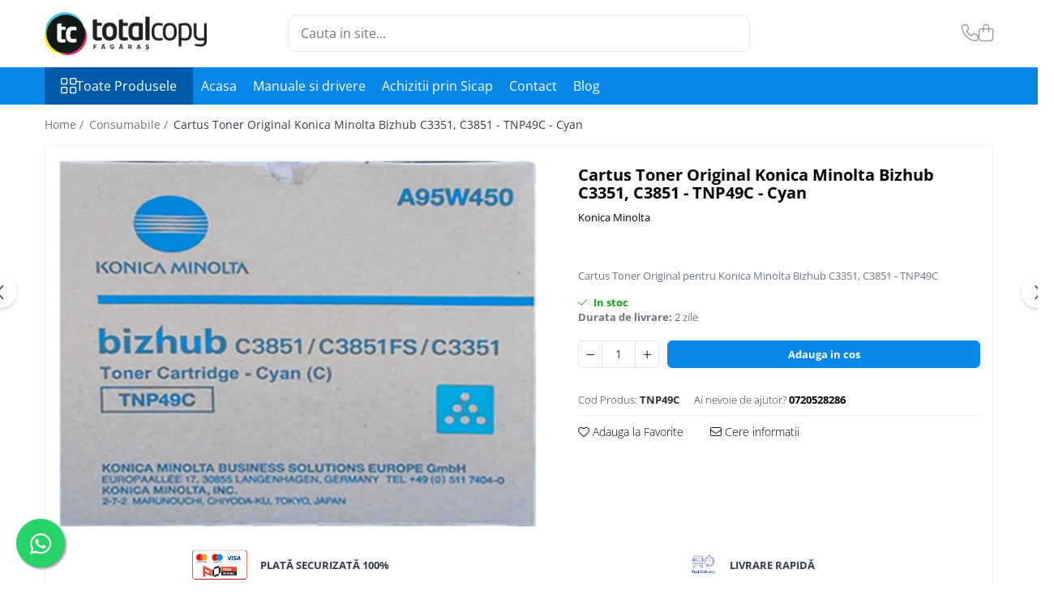

--- FILE ---
content_type: text/html; charset=UTF-8
request_url: https://www.copiatoarefagaras.ro/consumabile/cartus-toner-original-tnp48c-konica-minolta-bizhub-c3350-c3850-cyan-482.html
body_size: 35764
content:
<!DOCTYPE html>

<html lang="ro-ro">

	<head>
		<meta charset="UTF-8">

		<script src="https://gomagcdn.ro/themes/fashion/js/lazysizes.min.js?v=10181343-4.242" async=""></script>

		<script>
			function g_js(callbk){typeof callbk === 'function' ? window.addEventListener("DOMContentLoaded", callbk, false) : false;}
		</script>

					<link rel="icon" sizes="48x48" href="https://gomagcdn.ro/domains2/copiatoarefagaras.ro/files/favicon/favicon9218.png">
			<link rel="apple-touch-icon" sizes="180x180" href="https://gomagcdn.ro/domains2/copiatoarefagaras.ro/files/favicon/favicon9218.png">
		
		<style>
			/*body.loading{overflow:hidden;}
			body.loading #wrapper{opacity: 0;visibility: hidden;}
			body #wrapper{opacity: 1;visibility: visible;transition:all .1s ease-out;}*/

			.main-header .main-menu{min-height:43px;}
			.-g-hide{visibility:hidden;opacity:0;}

					</style>
					<link rel="preconnect" href="https://fonts.googleapis.com" >
					<link rel="preconnect" href="https://fonts.gstatic.com" crossorigin>
		
		<link rel="preconnect" href="https://gomagcdn.ro"><link rel="dns-prefetch" href="https://fonts.googleapis.com" /><link rel="dns-prefetch" href="https://fonts.gstatic.com" /><link rel="dns-prefetch" href="https://www.facebook.com" /><link rel="dns-prefetch" href="https://www.googletagmanager.com" />

					<link rel="preload" as="image" href="https://gomagcdn.ro/domains2/copiatoarefagaras.ro/files/product/large/cartus-toner-original-konica-minolta-bizhub-c3351-c3851-tnp49c-cyan-554361.jpg"   >
					<link rel="preload" as="style" href="https://fonts.googleapis.com/css2?family=Jost:wght@200;300;400;500;600;700&display=swap" fetchpriority="high" onload="this.onload=null;this.rel='stylesheet'" crossorigin>
		
		<link rel="preload" href="https://gomagcdn.ro/themes/fashion/js/plugins.js?v=10181343-4.242" as="script">

		
					<link rel="preload" href="https://www.copiatoarefagaras.ro/theme/default.js?v=41739642541" as="script">
				
		<link rel="preload" href="https://gomagcdn.ro/themes/fashion/js/dev.js?v=10181343-4.242" as="script">

					<noscript>
				<link rel="stylesheet" href="https://fonts.googleapis.com/css2?family=Jost:wght@200;300;400;500;600;700&display=swap">
			</noscript>
		
					<link rel="stylesheet" href="https://gomagcdn.ro/themes/fashion/css/main-min-v2.css?v=10181343-4.242-1" data-values='{"blockScripts": "1"}'>
		
					<link rel="stylesheet" href="https://www.copiatoarefagaras.ro/theme/default.css?v=41739642541">
		
						<link rel="stylesheet" href="https://gomagcdn.ro/themes/fashion/css/dev-style.css?v=10181343-4.242-1">
		
		
		
		<link rel="alternate" hreflang="x-default" href="https://www.copiatoarefagaras.ro/consumabile/cartus-toner-original-tnp48c-konica-minolta-bizhub-c3350-c3850-cyan-482.html">
									<script>(function(w,d,s,l,i){w[l]=w[l]||[];w[l].push({'gtm.start':
new Date().getTime(),event:'gtm.js'});var f=d.getElementsByTagName(s)[0],
j=d.createElement(s),dl=l!='dataLayer'?'&l='+l:'';j.async=true;j.src=
'https://www.googletagmanager.com/gtm.js?id='+i+dl;f.parentNode.insertBefore(j,f);
})(window,document,'script','dataLayer','GTM-NSKLC8L');</script>					
		<meta name="expires" content="never">
		<meta name="revisit-after" content="1 days">
					<meta name="author" content="Gomag">
				<title>Cartus Toner Cyan Original pentru Konica Minolta Bizhub C3351, C3851 - TNP49C</title>


					<meta name="robots" content="index,follow" />
						
		<meta name="description" content="Cartus Toner Albastru Original pentru Konica Minolta Bizhub C3351, C3851 - TNP49C">
		<meta class="viewport" name="viewport" content="width=device-width, initial-scale=1.0, user-scalable=no">
							<meta property="og:description" content="Cartus Toner Original pentru Konica Minolta Bizhub C3351, C3851 - TNP49C"/>
							<meta property="og:image" content="https://gomagcdn.ro/domains2/copiatoarefagaras.ro/files/product/large/cartus-toner-original-konica-minolta-bizhub-c3351-c3851-tnp49c-cyan-554361.jpg"/>
															<link rel="canonical" href="https://www.copiatoarefagaras.ro/consumabile/cartus-toner-original-tnp48c-konica-minolta-bizhub-c3350-c3850-cyan-482.html" />
			<meta property="og:url" content="https://www.copiatoarefagaras.ro/consumabile/cartus-toner-original-tnp48c-konica-minolta-bizhub-c3350-c3850-cyan-482.html"/>
						
		<meta name="distribution" content="Global">
		<meta name="owner" content="www.copiatoarefagaras.ro">
		<meta name="publisher" content="www.copiatoarefagaras.ro">
		<meta name="rating" content="General">
		<meta name="copyright" content="Copyright www.copiatoarefagaras.ro 2026. All rights reserved">
		<link rel="search" href="https://www.copiatoarefagaras.ro/opensearch.ro.xml" type="application/opensearchdescription+xml" title="Cautare"/>

		
							<script src="https://gomagcdn.ro/themes/fashion/js/jquery-2.1.4.min.js"></script>
			<script defer src="https://gomagcdn.ro/themes/fashion/js/jquery.autocomplete.js?v=20181023"></script>
			<script src="https://gomagcdn.ro/themes/fashion/js/gomag.config.js?v=10181343-4.242"></script>
			<script src="https://gomagcdn.ro/themes/fashion/js/gomag.js?v=10181343-4.242"></script>
		
													<!-- Global site tag (gtag.js) - Google Analytics -->
<script async src="https://www.googletagmanager.com/gtag/js?id=G-E7TWCFCKHW"></script>
	<script>
 window.dataLayer = window.dataLayer || [];
  function gtag(){dataLayer.push(arguments);}
    var cookieValue = '';
  var name = 'g_c_consent' + "=";
  var decodedCookie = decodeURIComponent(document.cookie);
  var ca = decodedCookie.split(';');
  for(var i = 0; i <ca.length; i++) {
	var c = ca[i];
	while (c.charAt(0) == ' ') {
	  c = c.substring(1);
	}
	if (c.indexOf(name) == 0) {
	  cookieValue = c.substring(name.length, c.length);
	}
  }



if(cookieValue == ''){
	gtag('consent', 'default', {
	  'ad_storage': 'granted',
	  'ad_user_data': 'granted',
	  'ad_personalization': 'granted',
	  'analytics_storage': 'granted',
	  'personalization_storage': 'granted',
	  'functionality_storage': 'granted',
	  'security_storage': 'granted'
	});
	} else if(cookieValue != '-1'){


			gtag('consent', 'default', {
			'ad_storage': 'granted',
			'ad_user_data': 'granted',
			'ad_personalization': 'granted',
			'analytics_storage': 'granted',
			'personalization_storage': 'granted',
			'functionality_storage': 'granted',
			'security_storage': 'granted'
		});
	} else {
	 gtag('consent', 'default', {
		  'ad_storage': 'denied',
		  'ad_user_data': 'denied',
		  'ad_personalization': 'denied',
		  'analytics_storage': 'denied',
			'personalization_storage': 'denied',
			'functionality_storage': 'denied',
			'security_storage': 'denied'
		});

		 }
</script>
<script>

	
  gtag('js', new Date());

 
$.Gomag.bind('Cookie/Policy/Consent/Denied', function(){
	gtag('consent', 'update', {
		  'ad_storage': 'denied',
		  'ad_user_data': 'denied',
		  'ad_personalization': 'denied',
		  'analytics_storage': 'denied',
			'personalization_storage': 'denied',
			'functionality_storage': 'denied',
			'security_storage': 'denied'
		});
		})
$.Gomag.bind('Cookie/Policy/Consent/Granted', function(){
	gtag('consent', 'update', {
		  'ad_storage': 'granted',
		  'ad_user_data': 'granted',
		  'ad_personalization': 'granted',
		  'analytics_storage': 'granted',
			'personalization_storage': 'granted',
			'functionality_storage': 'granted',
			'security_storage': 'granted'
		});
		})
  gtag('config', 'G-E7TWCFCKHW', {allow_enhanced_conversions: true });
</script>
<script>
	function gaBuildProductVariant(product)
	{
		let _return = '';
		if(product.version != undefined)
		{
			$.each(product.version, function(i, a){
				_return += (_return == '' ? '' : ', ')+a.value;
			})
		}
		return _return;
	}

</script>
<script>
	$.Gomag.bind('Product/Add/To/Cart/After/Listing', function gaProductAddToCartLV4(event, data) {
		if(data.product !== undefined) {
			var gaProduct = false;
			if(typeof(gaProducts) != 'undefined' && gaProducts[data.product.id] != undefined)
			{
				gaProduct = gaProducts[data.product.id];

			}

			if(gaProduct == false)
			{
				gaProduct = {};
				gaProduct.item_id = data.product.id;
				gaProduct.currency = data.product.currency ? (String(data.product.currency).toLowerCase() == 'lei' ? 'RON' : data.product.currency) : 'RON';
				gaProduct.item_name =  data.product.sku ;
				gaProduct.item_variant= gaBuildProductVariant(data.product);
				gaProduct.item_brand = data.product.brand;
				gaProduct.item_category = data.product.category;

			}

			gaProduct.price = parseFloat(data.product.price).toFixed(2);
			gaProduct.quantity = data.product.productQuantity;
			gtag("event", "add_to_cart", {
				currency: gaProduct.currency,
				value: parseFloat(gaProduct.price) * parseFloat(gaProduct.quantity),
				items: [
					gaProduct
				]
			});

		}
	})
	$.Gomag.bind('Product/Add/To/Cart/After/Details', function gaProductAddToCartDV4(event, data){

		if(data.product !== undefined){

			var gaProduct = false;
			if(
				typeof(gaProducts) != 'undefined'
				&&
				gaProducts[data.product.id] != undefined
			)
			{
				var gaProduct = gaProducts[data.product.id];
			}

			if(gaProduct == false)
			{
				gaProduct = {};
				gaProduct.item_id = data.product.id;
				gaProduct.currency = data.product.currency ? (String(data.product.currency).toLowerCase() == 'lei' ? 'RON' : data.product.currency) : 'RON';
				gaProduct.item_name =  data.product.sku ;
				gaProduct.item_variant= gaBuildProductVariant(data.product);
				gaProduct.item_brand = data.product.brand;
				gaProduct.item_category = data.product.category;

			}

			gaProduct.price = parseFloat(data.product.price).toFixed(2);
			gaProduct.quantity = data.product.productQuantity;


			gtag("event", "add_to_cart", {
			  currency: gaProduct.currency,
			  value: parseFloat(gaProduct.price) * parseFloat(gaProduct.quantity),
			  items: [
				gaProduct
			  ]
			});
        }

	})
	 $.Gomag.bind('Product/Remove/From/Cart', function gaProductRemovedFromCartV4(event, data){
		var envData = $.Gomag.getEnvData();
		var products = envData.products;

		if(data.data.product !== undefined && products[data.data.product] !== undefined){


			var dataProduct = products[data.data.product];


			gaProduct = {};
			gaProduct.item_id = dataProduct.id;

			gaProduct.item_name =   dataProduct.sku ;
			gaProduct.currency = dataProduct.currency ? (String(dataProduct.currency).toLowerCase() == 'lei' ? 'RON' : dataProduct.currency) : 'RON';
			gaProduct.item_category = dataProduct.category;
			gaProduct.item_brand = dataProduct.brand;
			gaProduct.price = parseFloat(dataProduct.price).toFixed(2);
			gaProduct.quantity = data.data.quantity;
			gaProduct.item_variant= gaBuildProductVariant(dataProduct);
			gtag("event", "remove_from_cart", {
			  currency: gaProduct.currency,
			  value: parseFloat(gaProduct.price) * parseFloat(gaProduct.quantity),
			  items: [
				gaProduct
			  ]
			});
        }

	});

	 $.Gomag.bind('Cart/Quantity/Update', function gaCartQuantityUpdateV4(event, data){
		var envData = $.Gomag.getEnvData();
		var products = envData.products;
		if(!data.data.finalQuantity || !data.data.initialQuantity)
		{
			return false;
		}
		var dataProduct = products[data.data.product];
		if(dataProduct == undefined)
		{
			return false;
		}

		gaProduct = {};
		gaProduct.item_id = dataProduct.id;
		gaProduct.currency = dataProduct.currency ? (String(dataProduct.currency).toLowerCase() == 'lei' ? 'RON' : dataProduct.currency) : 'RON';
		gaProduct.item_name =  dataProduct.sku ;

		gaProduct.item_category = dataProduct.category;
		gaProduct.item_brand = dataProduct.brand;
		gaProduct.price = parseFloat(dataProduct.price).toFixed(2);
		gaProduct.item_variant= gaBuildProductVariant(dataProduct);
		if(parseFloat(data.data.initialQuantity) < parseFloat(data.data.finalQuantity))
		{
			var quantity = parseFloat(data.data.finalQuantity) - parseFloat(data.data.initialQuantity);
			gaProduct.quantity = quantity;

			gtag("event", "add_to_cart", {
			  currency: gaProduct.currency,
			  value: parseFloat(gaProduct.price) * parseFloat(gaProduct.quantity),
			  items: [
				gaProduct
			  ]
			});
		}
		else if(parseFloat(data.data.initialQuantity) > parseFloat(data.data.finalQuantity))
		{
			var quantity = parseFloat(data.data.initialQuantity) - parseFloat(data.data.finalQuantity);
			gaProduct.quantity = quantity;
			gtag("event", "remove_from_cart", {
			  currency: gaProduct.currency,
			  value: parseFloat(gaProduct.price) * parseFloat(gaProduct.quantity),
			  items: [
				gaProduct
			  ]
			});
		}

	});

</script>
<script>
        (function(d, s, i) {
            var f = d.getElementsByTagName(s)[0], j = d.createElement(s);
            j.async = true;
            j.src = "https://t.themarketer.com/t/j/" + i;
            f.parentNode.insertBefore(j, f);
        })(document, "script", "KXV5YJDV");
    </script><script>
function gmsc(name, value)
{
	if(value != undefined && value)
	{
		var expires = new Date();
		expires.setTime(expires.getTime() + parseInt(3600*24*1000*90));
		document.cookie = encodeURIComponent(name) + "=" + encodeURIComponent(value) + '; expires='+ expires.toUTCString() + "; path=/";
	}
}
let gmqs = window.location.search;
let gmup = new URLSearchParams(gmqs);
gmsc('g_sc', gmup.get('shop_campaign'));
gmsc('shop_utm_campaign', gmup.get('utm_campaign'));
gmsc('shop_utm_medium', gmup.get('utm_medium'));
gmsc('shop_utm_source', gmup.get('utm_source'));
</script>					
		
	</head>

	<body class="" style="background: #ffffff top center repeat;">

		<script >
			function _addCss(url, attribute, value, loaded){
				var _s = document.createElement('link');
				_s.rel = 'stylesheet';
				_s.href = url;
				_s.type = 'text/css';
				if(attribute)
				{
					_s.setAttribute(attribute, value)
				}
				if(loaded){
					_s.onload = function(){
						var dom = document.getElementsByTagName('body')[0];
						//dom.classList.remove('loading');
					}
				}
				var _st = document.getElementsByTagName('link')[0];
				_st.parentNode.insertBefore(_s, _st);
			}
			//_addCss('https://fonts.googleapis.com/css2?family=Open+Sans:ital,wght@0,300;0,400;0,600;0,700;1,300;1,400&display=swap');
			_addCss('https://gomagcdn.ro/themes/_fonts/Open-Sans.css');

		</script>
		<script>
				/*setTimeout(
				  function()
				  {
				   document.getElementsByTagName('body')[0].classList.remove('loading');
				  }, 1000);*/
		</script>
									<noscript><iframe src="https://www.googletagmanager.com/ns.html?id=GTM-NSKLC8L"
height="0" width="0" style="display:none;visibility:hidden"></iframe></noscript>					
		
		<div id="wrapper">
			<!-- BLOCK:99c5473e2e63bafa1aa2f768d3a8ed60 start -->
<div id="_cartSummary" class="hide"></div>

<script >
	$(document).ready(function() {

		$(document).on('keypress', '.-g-input-loader', function(){
			$(this).addClass('-g-input-loading');
		})

		$.Gomag.bind('Product/Add/To/Cart/After', function(eventResponse, properties)
		{
									var data = JSON.parse(properties.data);
			$('.q-cart').html(data.quantity);
			if(parseFloat(data.quantity) > 0)
			{
				$('.q-cart').removeClass('hide');
			}
			else
			{
				$('.q-cart').addClass('hide');
			}
			$('.cartPrice').html(data.subtotal + ' ' + data.currency);
			$('.cartProductCount').html(data.quantity);


		})
		$('#_cartSummary').on('updateCart', function(event, cart) {
			var t = $(this);

			$.get('https://www.copiatoarefagaras.ro/cart-update', {
				cart: cart
			}, function(data) {

				$('.q-cart').html(data.quantity);
				if(parseFloat(data.quantity) > 0)
				{
					$('.q-cart').removeClass('hide');
				}
				else
				{
					$('.q-cart').addClass('hide');
				}
				$('.cartPrice').html(data.subtotal + ' ' + data.currency);
				$('.cartProductCount').html(data.quantity);
			}, 'json');
			window.ga = window.ga || function() {
				(ga.q = ga.q || []).push(arguments)
			};
			ga('send', 'event', 'Buton', 'Click', 'Adauga_Cos');
		});

		if(window.gtag_report_conversion) {
			$(document).on("click", 'li.phone-m', function() {
				var phoneNo = $('li.phone-m').children( "a").attr('href');
				gtag_report_conversion(phoneNo);
			});

		}

	});
</script>



<header class="main-header container-bg clearfix" data-block="headerBlock">
	<div class="discount-tape container-h full -g-hide" id="_gomagHellobar"></div>

		
	<div class="top-head-bg container-h full">

		<div class="top-head container-h">
			<div class="row">
				<div class="col-md-3 col-sm-3 col-xs-5 logo-h">
					
	<a href="https://www.copiatoarefagaras.ro" id="logo" data-pageId="2">
		<img src="https://gomagcdn.ro/domains2/copiatoarefagaras.ro/files/company/logo5291.png" fetchpriority="high" class="img-responsive" alt="Total Copy Fagaras" title="Total Copy Fagaras" width="200" height="50" style="width:auto;">
	</a>
				</div>
				<div class="col-md-4 col-sm-4 col-xs-7 main search-form-box">
					
<form name="search-form" class="search-form" action="https://www.copiatoarefagaras.ro/produse" id="_searchFormMainHeader">

	<input id="_autocompleteSearchMainHeader" name="c" class="input-placeholder -g-input-loader" type="text" placeholder="Cauta in site..." aria-label="Search"  value="">
	<button id="_doSearch" class="search-button" aria-hidden="true">
		<i class="fa fa-search" aria-hidden="true"></i>
	</button>

				<script >
			$(document).ready(function() {

				$('#_autocompleteSearchMainHeader').autocomplete({
					serviceUrl: 'https://www.copiatoarefagaras.ro/autocomplete',
					minChars: 2,
					deferRequestBy: 700,
					appendTo: '#_searchFormMainHeader',
					width: parseInt($('#_doSearch').offset().left) - parseInt($('#_autocompleteSearchMainHeader').offset().left),
					formatResult: function(suggestion, currentValue) {
						return suggestion.value;
					},
					onSelect: function(suggestion) {
						$(this).val(suggestion.data);
					},
					onSearchComplete: function(suggestion) {
						$(this).removeClass('-g-input-loading');
					}
				});
				$(document).on('click', '#_doSearch', function(e){
					e.preventDefault();
					if($('#_autocompleteSearchMainHeader').val() != '')
					{
						$('#_searchFormMainHeader').submit();
					}
				})
			});
		</script>
	

</form>
				</div>
				<div class="col-md-5 col-sm-5 acount-section">
					
<ul>
	<li class="search-m hide">
		<a href="#" class="-g-no-url" aria-label="Cauta in site..." data-pageId="">
			<i class="fa fa-search search-open" aria-hidden="true"></i>
			<i style="display:none" class="fa fa-times search-close" aria-hidden="true"></i>
		</a>
	</li>
	<li class="-g-user-icon -g-user-icon-empty">
			
	</li>
	
				<li class="contact-header">
			<a href="tel:0720528286" aria-label="Contacteaza-ne" data-pageId="3">
				<i class="fa fa-phone" aria-hidden="true"></i>
								<span>0720528286</span>
			</a>
		</li>
			<li class="wishlist-header hide">
		<a href="https://www.copiatoarefagaras.ro/wishlist" aria-label="Wishlist" data-pageId="28">
			<span class="-g-wishlist-product-count -g-hide"></span>
			<i class="fa fa-heart-o" aria-hidden="true"></i>
			<span class="">Favorite</span>
		</a>
	</li>
	<li class="cart-header-btn cart">
		<a class="cart-drop _showCartHeader" href="https://www.copiatoarefagaras.ro/cos-de-cumparaturi" aria-label="Cos de cumparaturi">
			<span class="q-cart hide">0</span>
			<i class="fa fa-shopping-bag" aria-hidden="true"></i>
			<span class="count cartPrice">0,00
				
			</span>
		</a>
					<div class="cart-dd  _cartShow cart-closed"></div>
			</li>

	</ul>

	<script>
		$(document).ready(function() {
			//Cart
							$('.cart').mouseenter(function() {
					$.Gomag.showCartSummary('div._cartShow');
				}).mouseleave(function() {
					$.Gomag.hideCartSummary('div._cartShow');
					$('div._cartShow').removeClass('cart-open');
				});
						$(document).on('click', '.dropdown-toggle', function() {
				window.location = $(this).attr('href');
			})
		})
	</script>

				</div>
			</div>
		</div>
	</div>


<div id="navigation">
	<nav id="main-menu" class="main-menu container-h full clearfix">
		<a href="#" class="menu-trg -g-no-url" title="Produse">
			<span>&nbsp;</span>
		</a>
		
<div class="container-h nav-menu-hh clearfix">

	<!-- BASE MENU -->
	<ul class="
			nav-menu base-menu
			
			
		">

		<li class="all-product-button menu-drop">
			<a class="" href="#mm-2">Toate Produsele <i class="fa fa-angle-down"></i></a>
			<div class="menu-dd">
				

	<ul class="FH">
			
		<li class="ifDrop __GomagMM ">
								<a
						href="https://www.copiatoarefagaras.ro/inchirieri-copiatoare-minolta"
						class="    "
						rel="  "
						
						title="Inchirieri copiatoare"
						data-Gomag=''
						data-block-name="mainMenuD0"  data-block="mainMenuD" data-pageId= "80">
												<span class="list">Inchirieri copiatoare</span>
					</a>
				
		</li>
		
		<li class="ifDrop __GomagMM ">
							<a
					href="https://www.copiatoarefagaras.ro/copiatoare-second-hand"
					class="  "
					rel="  "
					
					title="Copiatoare Second Hand"
					data-Gomag=''
					data-block-name="mainMenuD0"
					data-pageId= "80"
					data-block="mainMenuD">
											<span class="list">Copiatoare Second Hand</span>
						<i class="fa fa-angle-right"></i>
				</a>

										<ul class="drop-list clearfix w60">
															<li class="image">
																			<a
											href=""
											 target="_self"
											 class = "banner_toate"
											>
												<img class="img-responsive" src="https://gomagcdn.ro/domains2/copiatoarefagaras.ro/files/banner/xo-1-1244.gif" alt="Copiatoare Second Hand" loading="lazy">
										</a>
																	</li>
																																						<li class="fl">
										<div class="col">
											<p class="title">
												<a
												href="https://www.copiatoarefagaras.ro/color"
												class="title    "
												rel="  "
												
												title="Color"
												data-Gomag=''
												data-block-name="mainMenuD1"
												data-block="mainMenuD"
												data-pageId= "80"
												>
																										Color
												</a>
											</p>
																						
										</div>
									</li>
																																<li class="fl">
										<div class="col">
											<p class="title">
												<a
												href="https://www.copiatoarefagaras.ro/monocrom-4"
												class="title    "
												rel="  "
												
												title="Monocrom"
												data-Gomag=''
												data-block-name="mainMenuD1"
												data-block="mainMenuD"
												data-pageId= "80"
												>
																										Monocrom
												</a>
											</p>
																						
										</div>
									</li>
																													</ul>
									
		</li>
		
		<li class="ifDrop __GomagMM ">
								<a
						href="https://www.copiatoarefagaras.ro/multifunctionale"
						class="    "
						rel="  "
						
						title="Multifunctionale"
						data-Gomag=''
						data-block-name="mainMenuD0"  data-block="mainMenuD" data-pageId= "80">
												<span class="list">Multifunctionale</span>
					</a>
				
		</li>
		
		<li class="ifDrop __GomagMM ">
							<a
					href="https://www.copiatoarefagaras.ro/imprimante-second-hand"
					class="  "
					rel="  "
					
					title="Imprimante Second Hand"
					data-Gomag=''
					data-block-name="mainMenuD0"
					data-pageId= "80"
					data-block="mainMenuD">
											<span class="list">Imprimante Second Hand</span>
						<i class="fa fa-angle-right"></i>
				</a>

										<ul class="drop-list clearfix w60">
															<li class="image">
																			<a
											href=""
											 target="_self"
											 class = "banner_toate"
											>
												<img class="img-responsive" src="https://gomagcdn.ro/domains2/copiatoarefagaras.ro/files/banner/xo-2-3258.gif" alt="Imprimante Second Hand" loading="lazy">
										</a>
																	</li>
																																						<li class="fl">
										<div class="col">
											<p class="title">
												<a
												href="https://www.copiatoarefagaras.ro/monocrom"
												class="title    "
												rel="  "
												
												title="Monocrom"
												data-Gomag=''
												data-block-name="mainMenuD1"
												data-block="mainMenuD"
												data-pageId= "80"
												>
																										Monocrom
												</a>
											</p>
																						
										</div>
									</li>
																													</ul>
									
		</li>
		
		<li class="ifDrop __GomagMM ">
							<a
					href="https://www.copiatoarefagaras.ro/toner-original-color-minolta-bizhub"
					class="  "
					rel="  "
					
					title="Toner original Minolta"
					data-Gomag=''
					data-block-name="mainMenuD0"
					data-pageId= "80"
					data-block="mainMenuD">
											<span class="list">Toner original Minolta</span>
						<i class="fa fa-angle-right"></i>
				</a>

										<ul class="drop-list clearfix w100">
															<li class="image">
																	</li>
																																						<li class="fl">
										<div class="col">
											<p class="title">
												<a
												href="https://www.copiatoarefagaras.ro/toner-color-refill"
												class="title    "
												rel="  "
												
												title="Toner color refill"
												data-Gomag=''
												data-block-name="mainMenuD1"
												data-block="mainMenuD"
												data-pageId= "80"
												>
																										Toner color refill
												</a>
											</p>
																																															<a
														href="https://www.copiatoarefagaras.ro/konica-minolta-bizhub-c250i"
														rel="  "
														
														title="Konica Minolta Bizhub C250i"
														class="    "
														data-Gomag=''
														data-block-name="mainMenuD2"
														data-block="mainMenuD"
														data-pageId=""
													>
																												<i class="fa fa-angle-right"></i>
														<span>Konica Minolta Bizhub C250i</span>
													</a>
																									<a
														href="https://www.copiatoarefagaras.ro/konica-minolta-bizhub-c300i"
														rel="  "
														
														title="Konica Minolta Bizhub C300i"
														class="    "
														data-Gomag=''
														data-block-name="mainMenuD2"
														data-block="mainMenuD"
														data-pageId=""
													>
																												<i class="fa fa-angle-right"></i>
														<span>Konica Minolta Bizhub C300i</span>
													</a>
																									<a
														href="https://www.copiatoarefagaras.ro/konica-minolta-bizhub-c360i"
														rel="  "
														
														title="Konica Minolta BizHub C360i"
														class="    "
														data-Gomag=''
														data-block-name="mainMenuD2"
														data-block="mainMenuD"
														data-pageId=""
													>
																												<i class="fa fa-angle-right"></i>
														<span>Konica Minolta BizHub C360i</span>
													</a>
																									<a
														href="https://www.copiatoarefagaras.ro/konica-minolta-bizhub-c220"
														rel="  "
														
														title="Konica Minolta Bizhub C220"
														class="    "
														data-Gomag=''
														data-block-name="mainMenuD2"
														data-block="mainMenuD"
														data-pageId=""
													>
																												<i class="fa fa-angle-right"></i>
														<span>Konica Minolta Bizhub C220</span>
													</a>
																									<a
														href="https://www.copiatoarefagaras.ro/konica-minolta-bizhub-c280"
														rel="  "
														
														title="Konica Minolta Bizhub C280"
														class="    "
														data-Gomag=''
														data-block-name="mainMenuD2"
														data-block="mainMenuD"
														data-pageId=""
													>
																												<i class="fa fa-angle-right"></i>
														<span>Konica Minolta Bizhub C280</span>
													</a>
																									<a
														href="https://www.copiatoarefagaras.ro/konica-minolta-bizhub-c360"
														rel="  "
														
														title="Konica Minolta Bizhub C360"
														class="    "
														data-Gomag=''
														data-block-name="mainMenuD2"
														data-block="mainMenuD"
														data-pageId=""
													>
																												<i class="fa fa-angle-right"></i>
														<span>Konica Minolta Bizhub C360</span>
													</a>
																									<a
														href="https://www.copiatoarefagaras.ro/konica-minolta-bizhub-c224-c224e"
														rel="  "
														
														title="Konica Minolta Bizhub C224"
														class="    "
														data-Gomag=''
														data-block-name="mainMenuD2"
														data-block="mainMenuD"
														data-pageId=""
													>
																												<i class="fa fa-angle-right"></i>
														<span>Konica Minolta Bizhub C224</span>
													</a>
																									<a
														href="https://www.copiatoarefagaras.ro/konica-minolta-bizhub-c284-c284e"
														rel="  "
														
														title="Konica Minolta Bizhub C284"
														class="    "
														data-Gomag=''
														data-block-name="mainMenuD2"
														data-block="mainMenuD"
														data-pageId=""
													>
																												<i class="fa fa-angle-right"></i>
														<span>Konica Minolta Bizhub C284</span>
													</a>
																									<a
														href="https://www.copiatoarefagaras.ro/konica-minolta-bizhub-c364-c364e"
														rel="  "
														
														title="Konica Minolta Bizhub C364"
														class="    "
														data-Gomag=''
														data-block-name="mainMenuD2"
														data-block="mainMenuD"
														data-pageId=""
													>
																												<i class="fa fa-angle-right"></i>
														<span>Konica Minolta Bizhub C364</span>
													</a>
																									<a
														href="https://www.copiatoarefagaras.ro/konica-minolta-bizhub-c258"
														rel="  "
														
														title="Konica Minolta Bizhub C258"
														class="    "
														data-Gomag=''
														data-block-name="mainMenuD2"
														data-block="mainMenuD"
														data-pageId=""
													>
																												<i class="fa fa-angle-right"></i>
														<span>Konica Minolta Bizhub C258</span>
													</a>
																									<a
														href="https://www.copiatoarefagaras.ro/konica-minolta-bizhub-c308"
														rel="  "
														
														title="Konica Minolta Bizhub C308"
														class="    "
														data-Gomag=''
														data-block-name="mainMenuD2"
														data-block="mainMenuD"
														data-pageId=""
													>
																												<i class="fa fa-angle-right"></i>
														<span>Konica Minolta Bizhub C308</span>
													</a>
																									<a
														href="https://www.copiatoarefagaras.ro/konica-minolta-bizhub-c368"
														rel="  "
														
														title="Konica Minolta Bizhub C368"
														class="    "
														data-Gomag=''
														data-block-name="mainMenuD2"
														data-block="mainMenuD"
														data-pageId=""
													>
																												<i class="fa fa-angle-right"></i>
														<span>Konica Minolta Bizhub C368</span>
													</a>
																									<a
														href="https://www.copiatoarefagaras.ro/minolta-bizhub-227-287-367"
														rel="  "
														
														title="Minolta BizHub 227, 287, 367"
														class="    "
														data-Gomag=''
														data-block-name="mainMenuD2"
														data-block="mainMenuD"
														data-pageId=""
													>
																												<i class="fa fa-angle-right"></i>
														<span>Minolta BizHub 227, 287, 367</span>
													</a>
																									<a
														href="https://www.copiatoarefagaras.ro/bizhub-c227-bizhub-c287"
														rel="  "
														
														title="Konica Minolta BizHub C227, C287"
														class="    "
														data-Gomag=''
														data-block-name="mainMenuD2"
														data-block="mainMenuD"
														data-pageId=""
													>
																												<i class="fa fa-angle-right"></i>
														<span>Konica Minolta BizHub C227, C287</span>
													</a>
																									<a
														href="https://www.copiatoarefagaras.ro/konica-minolta-bizhub-c454-c554"
														rel="  "
														
														title="Konica Minolta BizHub C454, C554"
														class="    "
														data-Gomag=''
														data-block-name="mainMenuD2"
														data-block="mainMenuD"
														data-pageId=""
													>
																												<i class="fa fa-angle-right"></i>
														<span>Konica Minolta BizHub C454, C554</span>
													</a>
																									<a
														href="https://www.copiatoarefagaras.ro/minolta-bizhub-c458-c558"
														rel="  "
														
														title="Minolta BizHub C458, C558"
														class="    "
														data-Gomag=''
														data-block-name="mainMenuD2"
														data-block="mainMenuD"
														data-pageId=""
													>
																												<i class="fa fa-angle-right"></i>
														<span>Minolta BizHub C458, C558</span>
													</a>
																									<a
														href="https://www.copiatoarefagaras.ro/konica-minolta-bizhub-c3350-c3850"
														rel="  "
														
														title="Konica Minolta BizHub C3350, C3850"
														class="    "
														data-Gomag=''
														data-block-name="mainMenuD2"
														data-block="mainMenuD"
														data-pageId=""
													>
																												<i class="fa fa-angle-right"></i>
														<span>Konica Minolta BizHub C3350, C3850</span>
													</a>
																									<a
														href="https://www.copiatoarefagaras.ro/minolta-bizhub-c3351-c3851"
														rel="  "
														
														title="Minolta BizHub C3351, C3851"
														class="    "
														data-Gomag=''
														data-block-name="mainMenuD2"
														data-block="mainMenuD"
														data-pageId=""
													>
																												<i class="fa fa-angle-right"></i>
														<span>Minolta BizHub C3351, C3851</span>
													</a>
																									<a
														href="https://www.copiatoarefagaras.ro/konica-minolta-bizhub-c353"
														rel="  "
														
														title="Konica Minolta Bizhub C353"
														class="    "
														data-Gomag=''
														data-block-name="mainMenuD2"
														data-block="mainMenuD"
														data-pageId=""
													>
																												<i class="fa fa-angle-right"></i>
														<span>Konica Minolta Bizhub C353</span>
													</a>
																									<a
														href="https://www.copiatoarefagaras.ro/konica-minolta-bizhub-c5500"
														rel="  "
														
														title="Konica Minolta Bizhub C5500"
														class="    "
														data-Gomag=''
														data-block-name="mainMenuD2"
														data-block="mainMenuD"
														data-pageId=""
													>
																												<i class="fa fa-angle-right"></i>
														<span>Konica Minolta Bizhub C5500</span>
													</a>
																									<a
														href="https://www.copiatoarefagaras.ro/konica-minolta-bizhub-c350"
														rel="  "
														
														title="Konica Minolta Bizhub C350"
														class="    "
														data-Gomag=''
														data-block-name="mainMenuD2"
														data-block="mainMenuD"
														data-pageId=""
													>
																												<i class="fa fa-angle-right"></i>
														<span>Konica Minolta Bizhub C350</span>
													</a>
																									<a
														href="https://www.copiatoarefagaras.ro/konica-minolta-bizhub-c351"
														rel="  "
														
														title="Konica Minolta Bizhub C351"
														class="    "
														data-Gomag=''
														data-block-name="mainMenuD2"
														data-block="mainMenuD"
														data-pageId=""
													>
																												<i class="fa fa-angle-right"></i>
														<span>Konica Minolta Bizhub C351</span>
													</a>
																									<a
														href="https://www.copiatoarefagaras.ro/konica-minolta-bizhub-c200"
														rel="  "
														
														title="Konica Minolta Bizhub C200"
														class="    "
														data-Gomag=''
														data-block-name="mainMenuD2"
														data-block="mainMenuD"
														data-pageId=""
													>
																												<i class="fa fa-angle-right"></i>
														<span>Konica Minolta Bizhub C200</span>
													</a>
																									<a
														href="https://www.copiatoarefagaras.ro/konia-minolta-bizhub-c450"
														rel="  "
														
														title="Konica Minolta Bizhub C450"
														class="    "
														data-Gomag=''
														data-block-name="mainMenuD2"
														data-block="mainMenuD"
														data-pageId=""
													>
																												<i class="fa fa-angle-right"></i>
														<span>Konica Minolta Bizhub C450</span>
													</a>
																									<a
														href="https://www.copiatoarefagaras.ro/konica-minolta-bizhub-c203"
														rel="  "
														
														title="Konica Minolta Bizhub C203"
														class="    "
														data-Gomag=''
														data-block-name="mainMenuD2"
														data-block="mainMenuD"
														data-pageId=""
													>
																												<i class="fa fa-angle-right"></i>
														<span>Konica Minolta Bizhub C203</span>
													</a>
																									<a
														href="https://www.copiatoarefagaras.ro/konica-minolta-bizhub-c253"
														rel="  "
														
														title="Konica Minolta Bizhub C253"
														class="    "
														data-Gomag=''
														data-block-name="mainMenuD2"
														data-block="mainMenuD"
														data-pageId=""
													>
																												<i class="fa fa-angle-right"></i>
														<span>Konica Minolta Bizhub C253</span>
													</a>
																									<a
														href="https://www.copiatoarefagaras.ro/konica-minolta-bizhub-c6500"
														rel="  "
														
														title="Konica Minolta Bizhub C6500"
														class="    "
														data-Gomag=''
														data-block-name="mainMenuD2"
														data-block="mainMenuD"
														data-pageId=""
													>
																												<i class="fa fa-angle-right"></i>
														<span>Konica Minolta Bizhub C6500</span>
													</a>
																							
										</div>
									</li>
																																<li class="fl">
										<div class="col">
											<p class="title">
												<a
												href="https://www.copiatoarefagaras.ro/toner-original-color"
												class="title    "
												rel="  "
												
												title="Toner Original Color"
												data-Gomag=''
												data-block-name="mainMenuD1"
												data-block="mainMenuD"
												data-pageId= "80"
												>
																										Toner Original Color
												</a>
											</p>
																																															<a
														href="https://www.copiatoarefagaras.ro/develop-ineo-1060-ineo-1070"
														rel="  "
														
														title="Develop Ineo+ 1060, Ineo+ 1070"
														class="    "
														data-Gomag=''
														data-block-name="mainMenuD2"
														data-block="mainMenuD"
														data-pageId=""
													>
																												<i class="fa fa-angle-right"></i>
														<span>Develop Ineo+ 1060, Ineo+ 1070</span>
													</a>
																									<a
														href="https://www.copiatoarefagaras.ro/minolta-ppt-c1085-bizhub-c1100"
														rel="  "
														
														title="Minolta PPT C1085, BizHub C1100"
														class="    "
														data-Gomag=''
														data-block-name="mainMenuD2"
														data-block="mainMenuD"
														data-pageId=""
													>
																												<i class="fa fa-angle-right"></i>
														<span>Minolta PPT C1085, BizHub C1100</span>
													</a>
																									<a
														href="https://www.copiatoarefagaras.ro/konica-minolta-bizhub-press-c1060-c1070"
														rel="  "
														
														title="Konica Minolta Bizhub Press C1060, C1070"
														class="    "
														data-Gomag=''
														data-block-name="mainMenuD2"
														data-block="mainMenuD"
														data-pageId=""
													>
																												<i class="fa fa-angle-right"></i>
														<span>Konica Minolta Bizhub Press C1060, C1070</span>
													</a>
																							
										</div>
									</li>
																																<li class="fl">
										<div class="col">
											<p class="title">
												<a
												href="https://www.copiatoarefagaras.ro/toner-monocrom-refill"
												class="title    "
												rel="  "
												
												title="Toner Monocrom Refill"
												data-Gomag=''
												data-block-name="mainMenuD1"
												data-block="mainMenuD"
												data-pageId= "80"
												>
																										Toner Monocrom Refill
												</a>
											</p>
																																															<a
														href="https://www.copiatoarefagaras.ro/konica-minolta-bizhub-224e-284e"
														rel="  "
														
														title="Konica Minolta BizHub 224e, 284e"
														class="    "
														data-Gomag=''
														data-block-name="mainMenuD2"
														data-block="mainMenuD"
														data-pageId=""
													>
																												<i class="fa fa-angle-right"></i>
														<span>Konica Minolta BizHub 224e, 284e</span>
													</a>
																									<a
														href="https://www.copiatoarefagaras.ro/konica-minolta-bizhub-227-287"
														rel="  "
														
														title="Konica Minolta BizHub 227, 287"
														class="    "
														data-Gomag=''
														data-block-name="mainMenuD2"
														data-block="mainMenuD"
														data-pageId=""
													>
																												<i class="fa fa-angle-right"></i>
														<span>Konica Minolta BizHub 227, 287</span>
													</a>
																									<a
														href="https://www.copiatoarefagaras.ro/bizhub-308-368"
														rel="  "
														
														title="BizHub 308, 368"
														class="    "
														data-Gomag=''
														data-block-name="mainMenuD2"
														data-block="mainMenuD"
														data-pageId=""
													>
																												<i class="fa fa-angle-right"></i>
														<span>BizHub 308, 368</span>
													</a>
																							
										</div>
									</li>
																																<li class="fl">
										<div class="col">
											<p class="title">
												<a
												href="https://www.copiatoarefagaras.ro/toner-original-echipamente-monocrom"
												class="title    "
												rel="  "
												
												title="Toner Original Echipamente Monocrom"
												data-Gomag=''
												data-block-name="mainMenuD1"
												data-block="mainMenuD"
												data-pageId= "80"
												>
																										Toner Original Echipamente Monocrom
												</a>
											</p>
																																															<a
														href="https://www.copiatoarefagaras.ro/toner-original-tn014-tn-014"
														rel="  "
														
														title="Toner Original TN014, TN-014"
														class="    "
														data-Gomag=''
														data-block-name="mainMenuD2"
														data-block="mainMenuD"
														data-pageId=""
													>
																												<i class="fa fa-angle-right"></i>
														<span>Toner Original TN014, TN-014</span>
													</a>
																							
										</div>
									</li>
																													</ul>
									
		</li>
		
		<li class="ifDrop __GomagMM ">
							<a
					href="https://www.copiatoarefagaras.ro/consumabile"
					class="  "
					rel="  "
					
					title="Consumabile"
					data-Gomag=''
					data-block-name="mainMenuD0"
					data-pageId= "80"
					data-block="mainMenuD">
											<span class="list">Consumabile</span>
						<i class="fa fa-angle-right"></i>
				</a>

										<ul class="drop-list clearfix w100">
															<li class="image">
																	</li>
																																						<li class="fl">
										<div class="col">
											<p class="title">
												<a
												href="https://www.copiatoarefagaras.ro/model"
												class="title    "
												rel="  "
												
												title="Model"
												data-Gomag=''
												data-block-name="mainMenuD1"
												data-block="mainMenuD"
												data-pageId= "80"
												>
																										Model
												</a>
											</p>
																																															<a
														href="https://www.copiatoarefagaras.ro/bizhub-c220-c280-c360"
														rel="  "
														
														title="Bizhub C220 / C280 / C360"
														class="    "
														data-Gomag=''
														data-block-name="mainMenuD2"
														data-block="mainMenuD"
														data-pageId=""
													>
																												<i class="fa fa-angle-right"></i>
														<span>Bizhub C220 / C280 / C360</span>
													</a>
																									<a
														href="https://www.copiatoarefagaras.ro/bizhub-c3350i-c3351i"
														rel="  "
														
														title="BizHub C3350i, C4050i"
														class="    "
														data-Gomag=''
														data-block-name="mainMenuD2"
														data-block="mainMenuD"
														data-pageId=""
													>
																												<i class="fa fa-angle-right"></i>
														<span>BizHub C3350i, C4050i</span>
													</a>
																									<a
														href="https://www.copiatoarefagaras.ro/bizhub-c224-c284-c364"
														rel="  "
														
														title="Bizhub C224 / C284 / C364"
														class="    "
														data-Gomag=''
														data-block-name="mainMenuD2"
														data-block="mainMenuD"
														data-pageId=""
													>
																												<i class="fa fa-angle-right"></i>
														<span>Bizhub C224 / C284 / C364</span>
													</a>
																									<a
														href="https://www.copiatoarefagaras.ro/bizhub-c227-c287"
														rel="  "
														
														title="BizHub C227 / C287"
														class="    "
														data-Gomag=''
														data-block-name="mainMenuD2"
														data-block="mainMenuD"
														data-pageId=""
													>
																												<i class="fa fa-angle-right"></i>
														<span>BizHub C227 / C287</span>
													</a>
																									<a
														href="https://www.copiatoarefagaras.ro/bizhub-c258-c308-c368"
														rel="  "
														
														title="BizHub C258, C308, C368"
														class="    "
														data-Gomag=''
														data-block-name="mainMenuD2"
														data-block="mainMenuD"
														data-pageId=""
													>
																												<i class="fa fa-angle-right"></i>
														<span>BizHub C258, C308, C368</span>
													</a>
																									<a
														href="https://www.copiatoarefagaras.ro/bizhub-c250i-c300i-c360i"
														rel="  "
														
														title="BizHub C250i, C300i, C360i"
														class="    "
														data-Gomag=''
														data-block-name="mainMenuD2"
														data-block="mainMenuD"
														data-pageId=""
													>
																												<i class="fa fa-angle-right"></i>
														<span>BizHub C250i, C300i, C360i</span>
													</a>
																									<a
														href="https://www.copiatoarefagaras.ro/bizhub-c454-c554"
														rel="  "
														
														title="BizHub C454, C554"
														class="    "
														data-Gomag=''
														data-block-name="mainMenuD2"
														data-block="mainMenuD"
														data-pageId=""
													>
																												<i class="fa fa-angle-right"></i>
														<span>BizHub C454, C554</span>
													</a>
																									<a
														href="https://www.copiatoarefagaras.ro/bizhub-c458-c558"
														rel="  "
														
														title="BizHub C458, C558"
														class="    "
														data-Gomag=''
														data-block-name="mainMenuD2"
														data-block="mainMenuD"
														data-pageId=""
													>
																												<i class="fa fa-angle-right"></i>
														<span>BizHub C458, C558</span>
													</a>
																									<a
														href="https://www.copiatoarefagaras.ro/bizhub-223-283-363"
														rel="  "
														
														title="Bizhub 223 / 283"
														class="    "
														data-Gomag=''
														data-block-name="mainMenuD2"
														data-block="mainMenuD"
														data-pageId=""
													>
																												<i class="fa fa-angle-right"></i>
														<span>Bizhub 223 / 283</span>
													</a>
																									<a
														href="https://www.copiatoarefagaras.ro/bizhub-363-423"
														rel="  "
														
														title="Bizhub 363 / 423"
														class="    "
														data-Gomag=''
														data-block-name="mainMenuD2"
														data-block="mainMenuD"
														data-pageId=""
													>
																												<i class="fa fa-angle-right"></i>
														<span>Bizhub 363 / 423</span>
													</a>
																									<a
														href="https://www.copiatoarefagaras.ro/bizhub-224e-bizhub-284e-bizhub-364e"
														rel="  "
														
														title="BizHub 224e, BizHub 284e, 364e"
														class="    "
														data-Gomag=''
														data-block-name="mainMenuD2"
														data-block="mainMenuD"
														data-pageId=""
													>
																												<i class="fa fa-angle-right"></i>
														<span>BizHub 224e, BizHub 284e, 364e</span>
													</a>
																									<a
														href="https://www.copiatoarefagaras.ro/bizhub-227-287-367"
														rel="  "
														
														title="BizHub 227, 287, 367"
														class="    "
														data-Gomag=''
														data-block-name="mainMenuD2"
														data-block="mainMenuD"
														data-pageId=""
													>
																												<i class="fa fa-angle-right"></i>
														<span>BizHub 227, 287, 367</span>
													</a>
																									<a
														href="https://www.copiatoarefagaras.ro/bizhub-308-bizhub-368"
														rel="  "
														
														title="BizHub 308, BizHub 368"
														class="    "
														data-Gomag=''
														data-block-name="mainMenuD2"
														data-block="mainMenuD"
														data-pageId=""
													>
																												<i class="fa fa-angle-right"></i>
														<span>BizHub 308, BizHub 368</span>
													</a>
																									<a
														href="https://www.copiatoarefagaras.ro/bizhub-454e-554e"
														rel="  "
														
														title="BizHub 454e, 554e"
														class="    "
														data-Gomag=''
														data-block-name="mainMenuD2"
														data-block="mainMenuD"
														data-pageId=""
													>
																												<i class="fa fa-angle-right"></i>
														<span>BizHub 454e, 554e</span>
													</a>
																									<a
														href="https://www.copiatoarefagaras.ro/bizhub-c3350-bizhub-c3850"
														rel="  "
														
														title="BizHub C3350, BizHub C3850"
														class="    "
														data-Gomag=''
														data-block-name="mainMenuD2"
														data-block="mainMenuD"
														data-pageId=""
													>
																												<i class="fa fa-angle-right"></i>
														<span>BizHub C3350, BizHub C3850</span>
													</a>
																									<a
														href="https://www.copiatoarefagaras.ro/bizhub-c3351-bizhub-c3851"
														rel="  "
														
														title="BizHub C3351, BizHub C3851"
														class="    "
														data-Gomag=''
														data-block-name="mainMenuD2"
														data-block="mainMenuD"
														data-pageId=""
													>
																												<i class="fa fa-angle-right"></i>
														<span>BizHub C3351, BizHub C3851</span>
													</a>
																									<a
														href="https://www.copiatoarefagaras.ro/bizhub-250-350"
														rel="  "
														
														title="Bizhub 200 / 250 / 350"
														class="    "
														data-Gomag=''
														data-block-name="mainMenuD2"
														data-block="mainMenuD"
														data-pageId=""
													>
																												<i class="fa fa-angle-right"></i>
														<span>Bizhub 200 / 250 / 350</span>
													</a>
																									<a
														href="https://www.copiatoarefagaras.ro/bizhub-222-282-362"
														rel="  "
														
														title="Bizhub 222 / 282 / 362"
														class="    "
														data-Gomag=''
														data-block-name="mainMenuD2"
														data-block="mainMenuD"
														data-pageId=""
													>
																												<i class="fa fa-angle-right"></i>
														<span>Bizhub 222 / 282 / 362</span>
													</a>
																									<a
														href="https://www.copiatoarefagaras.ro/di-2010-2510-3010-3510"
														rel="  "
														
														title="Di 2010 / 2510 / 3010 / 3510"
														class="    "
														data-Gomag=''
														data-block-name="mainMenuD2"
														data-block="mainMenuD"
														data-pageId=""
													>
																												<i class="fa fa-angle-right"></i>
														<span>Di 2010 / 2510 / 3010 / 3510</span>
													</a>
																									<a
														href="https://www.copiatoarefagaras.ro/bizhub-36-42"
														rel="  "
														
														title="BizHub 36 / 42"
														class="    "
														data-Gomag=''
														data-block-name="mainMenuD2"
														data-block="mainMenuD"
														data-pageId=""
													>
																												<i class="fa fa-angle-right"></i>
														<span>BizHub 36 / 42</span>
													</a>
																									<a
														href="https://www.copiatoarefagaras.ro/bizhub-c250-c252"
														rel="  "
														
														title="Bizhub C250 / C252"
														class="    "
														data-Gomag=''
														data-block-name="mainMenuD2"
														data-block="mainMenuD"
														data-pageId=""
													>
																												<i class="fa fa-angle-right"></i>
														<span>Bizhub C250 / C252</span>
													</a>
																									<a
														href="https://www.copiatoarefagaras.ro/bizhub-c203-c253"
														rel="  "
														
														title="Bizhub C203 / C253 / C353"
														class="    "
														data-Gomag=''
														data-block-name="mainMenuD2"
														data-block="mainMenuD"
														data-pageId=""
													>
																												<i class="fa fa-angle-right"></i>
														<span>Bizhub C203 / C253 / C353</span>
													</a>
																									<a
														href="https://www.copiatoarefagaras.ro/bizhub-c300-c352"
														rel="  "
														
														title="Bizhub C300 / C352"
														class="    "
														data-Gomag=''
														data-block-name="mainMenuD2"
														data-block="mainMenuD"
														data-pageId=""
													>
																												<i class="fa fa-angle-right"></i>
														<span>Bizhub C300 / C352</span>
													</a>
																									<a
														href="https://www.copiatoarefagaras.ro/bizhub-c452-c552-c652"
														rel="  "
														
														title="Bizhub C452 / C552 / C652"
														class="    "
														data-Gomag=''
														data-block-name="mainMenuD2"
														data-block="mainMenuD"
														data-pageId=""
													>
																												<i class="fa fa-angle-right"></i>
														<span>Bizhub C452 / C552 / C652</span>
													</a>
																									<a
														href="https://www.copiatoarefagaras.ro/bizhub-c25-c25p"
														rel="  "
														
														title="BizHub C25 / C25p"
														class="    "
														data-Gomag=''
														data-block-name="mainMenuD2"
														data-block="mainMenuD"
														data-pageId=""
													>
																												<i class="fa fa-angle-right"></i>
														<span>BizHub C25 / C25p</span>
													</a>
																									<a
														href="https://www.copiatoarefagaras.ro/bizhub-c35-c35p"
														rel="  "
														
														title="BizHub C35 / C35p"
														class="    "
														data-Gomag=''
														data-block-name="mainMenuD2"
														data-block="mainMenuD"
														data-pageId=""
													>
																												<i class="fa fa-angle-right"></i>
														<span>BizHub C35 / C35p</span>
													</a>
																									<a
														href="https://www.copiatoarefagaras.ro/bizhub-162-210-163-210"
														rel="  "
														
														title="Bizhub 162 / 210 / 163 / 210"
														class="    "
														data-Gomag=''
														data-block-name="mainMenuD2"
														data-block="mainMenuD"
														data-pageId=""
													>
																												<i class="fa fa-angle-right"></i>
														<span>Bizhub 162 / 210 / 163 / 210</span>
													</a>
																									<a
														href="https://www.copiatoarefagaras.ro/bizhub-164-184"
														rel="  "
														
														title="Bizhub 164 / 184"
														class="    "
														data-Gomag=''
														data-block-name="mainMenuD2"
														data-block="mainMenuD"
														data-pageId=""
													>
																												<i class="fa fa-angle-right"></i>
														<span>Bizhub 164 / 184</span>
													</a>
																									<a
														href="https://www.copiatoarefagaras.ro/bizhub-165-195-215"
														rel="  "
														
														title="Bizhub 165 / 195 / 215"
														class="    "
														data-Gomag=''
														data-block-name="mainMenuD2"
														data-block="mainMenuD"
														data-pageId=""
													>
																												<i class="fa fa-angle-right"></i>
														<span>Bizhub 165 / 195 / 215</span>
													</a>
																									<a
														href="https://www.copiatoarefagaras.ro/bizhub-3300p-3301p"
														rel="  "
														
														title="BizHub 3300p, 3301p"
														class="    "
														data-Gomag=''
														data-block-name="mainMenuD2"
														data-block="mainMenuD"
														data-pageId=""
													>
																												<i class="fa fa-angle-right"></i>
														<span>BizHub 3300p, 3301p</span>
													</a>
																									<a
														href="https://www.copiatoarefagaras.ro/bizhub-4000p"
														rel="  "
														
														title="BizHub 4000p"
														class="    "
														data-Gomag=''
														data-block-name="mainMenuD2"
														data-block="mainMenuD"
														data-pageId=""
													>
																												<i class="fa fa-angle-right"></i>
														<span>BizHub 4000p</span>
													</a>
																									<a
														href="https://www.copiatoarefagaras.ro/bizhub-4700p"
														rel="  "
														
														title="BizHub 4700p"
														class="    "
														data-Gomag=''
														data-block-name="mainMenuD2"
														data-block="mainMenuD"
														data-pageId=""
													>
																												<i class="fa fa-angle-right"></i>
														<span>BizHub 4700p</span>
													</a>
																									<a
														href="https://www.copiatoarefagaras.ro/bizhub-3320"
														rel="  "
														
														title="BizHub 3320"
														class="    "
														data-Gomag=''
														data-block-name="mainMenuD2"
														data-block="mainMenuD"
														data-pageId=""
													>
																												<i class="fa fa-angle-right"></i>
														<span>BizHub 3320</span>
													</a>
																									<a
														href="https://www.copiatoarefagaras.ro/bizhub-4020"
														rel="  "
														
														title="BizHub 4020"
														class="    "
														data-Gomag=''
														data-block-name="mainMenuD2"
														data-block="mainMenuD"
														data-pageId=""
													>
																												<i class="fa fa-angle-right"></i>
														<span>BizHub 4020</span>
													</a>
																									<a
														href="https://www.copiatoarefagaras.ro/bizhub-4050-bizhub-4750"
														rel="  "
														
														title="BizHub 4050, BizHub 4750"
														class="    "
														data-Gomag=''
														data-block-name="mainMenuD2"
														data-block="mainMenuD"
														data-pageId=""
													>
																												<i class="fa fa-angle-right"></i>
														<span>BizHub 4050, BizHub 4750</span>
													</a>
																									<a
														href="https://www.copiatoarefagaras.ro/bizhub-c3351i-c4051i"
														rel="  "
														
														title="BizHub C3351i, C4051i"
														class="    "
														data-Gomag=''
														data-block-name="mainMenuD2"
														data-block="mainMenuD"
														data-pageId=""
													>
																												<i class="fa fa-angle-right"></i>
														<span>BizHub C3351i, C4051i</span>
													</a>
																									<a
														href="https://www.copiatoarefagaras.ro/bizhub-c251i-c301i-c361i"
														rel="  "
														
														title="BizHub C251i, C301i, C361i"
														class="    "
														data-Gomag=''
														data-block-name="mainMenuD2"
														data-block="mainMenuD"
														data-pageId=""
													>
																												<i class="fa fa-angle-right"></i>
														<span>BizHub C251i, C301i, C361i</span>
													</a>
																									<a
														href="https://www.copiatoarefagaras.ro/bizhub-c3110"
														rel="  "
														
														title="BizHub C3110"
														class="    "
														data-Gomag=''
														data-block-name="mainMenuD2"
														data-block="mainMenuD"
														data-pageId=""
													>
																												<i class="fa fa-angle-right"></i>
														<span>BizHub C3110</span>
													</a>
																									<a
														href="https://www.copiatoarefagaras.ro/bizhub-c3320i-c3321i"
														rel="  "
														
														title="BizHub C3320i, C3321i"
														class="    "
														data-Gomag=''
														data-block-name="mainMenuD2"
														data-block="mainMenuD"
														data-pageId=""
													>
																												<i class="fa fa-angle-right"></i>
														<span>BizHub C3320i, C3321i</span>
													</a>
																							
										</div>
									</li>
																																<li class="fl">
										<div class="col">
											<p class="title">
												<a
												href="https://www.copiatoarefagaras.ro/categorie"
												class="title    "
												rel="  "
												
												title="Categorie"
												data-Gomag=''
												data-block-name="mainMenuD1"
												data-block="mainMenuD"
												data-pageId= "80"
												>
																										Categorie
												</a>
											</p>
																																															<a
														href="https://www.copiatoarefagaras.ro/developer-9"
														rel="  "
														
														title="Developer"
														class="    "
														data-Gomag=''
														data-block-name="mainMenuD2"
														data-block="mainMenuD"
														data-pageId=""
													>
																												<i class="fa fa-angle-right"></i>
														<span>Developer</span>
													</a>
																									<a
														href="https://www.copiatoarefagaras.ro/unitati-imagine-cilindrii-lamele"
														rel="  "
														
														title="Unitati imagine / Cilindrii / lamele"
														class="    "
														data-Gomag=''
														data-block-name="mainMenuD2"
														data-block="mainMenuD"
														data-pageId=""
													>
																												<i class="fa fa-angle-right"></i>
														<span>Unitati imagine / Cilindrii / lamele</span>
													</a>
																									<a
														href="https://www.copiatoarefagaras.ro/elemente-cuptor-fuser"
														rel="  "
														
														title="Elemente cuptor / Fuser"
														class="    "
														data-Gomag=''
														data-block-name="mainMenuD2"
														data-block="mainMenuD"
														data-pageId=""
													>
																												<i class="fa fa-angle-right"></i>
														<span>Elemente cuptor / Fuser</span>
													</a>
																									<a
														href="https://www.copiatoarefagaras.ro/cartuse-laser-compatibile"
														rel="  "
														
														title="Cartuse toner / cartuse laser"
														class="    "
														data-Gomag=''
														data-block-name="mainMenuD2"
														data-block="mainMenuD"
														data-pageId=""
													>
																												<i class="fa fa-angle-right"></i>
														<span>Cartuse toner / cartuse laser</span>
													</a>
																									<a
														href="https://www.copiatoarefagaras.ro/transfer-belt"
														rel="  "
														
														title="Transfer belt"
														class="    "
														data-Gomag=''
														data-block-name="mainMenuD2"
														data-block="mainMenuD"
														data-pageId=""
													>
																												<i class="fa fa-angle-right"></i>
														<span>Transfer belt</span>
													</a>
																									<a
														href="https://www.copiatoarefagaras.ro/roti-dintate-angrenaje-pinioane"
														rel="  "
														
														title="Roti dintate / Angrenaje / Pinioane"
														class="    "
														data-Gomag=''
														data-block-name="mainMenuD2"
														data-block="mainMenuD"
														data-pageId=""
													>
																												<i class="fa fa-angle-right"></i>
														<span>Roti dintate / Angrenaje / Pinioane</span>
													</a>
																									<a
														href="https://www.copiatoarefagaras.ro/toner-refill"
														rel="  "
														
														title="Toner refill"
														class="    "
														data-Gomag=''
														data-block-name="mainMenuD2"
														data-block="mainMenuD"
														data-pageId=""
													>
																												<i class="fa fa-angle-right"></i>
														<span>Toner refill</span>
													</a>
																									<a
														href="https://www.copiatoarefagaras.ro/touch-screen"
														rel="  "
														
														title="Touch Screen"
														class="    "
														data-Gomag=''
														data-block-name="mainMenuD2"
														data-block="mainMenuD"
														data-pageId=""
													>
																												<i class="fa fa-angle-right"></i>
														<span>Touch Screen</span>
													</a>
																							
										</div>
									</li>
																													</ul>
									
		</li>
		
		<li class="ifDrop __GomagMM ">
							<a
					href="https://www.copiatoarefagaras.ro/chip-uri"
					class="  "
					rel="  "
					
					title="Chip-uri"
					data-Gomag=''
					data-block-name="mainMenuD0"
					data-pageId= "80"
					data-block="mainMenuD">
											<span class="list">Chip-uri</span>
						<i class="fa fa-angle-right"></i>
				</a>

										<ul class="drop-list clearfix w100">
															<li class="image">
																	</li>
																																						<li class="fl">
										<div class="col">
											<p class="title">
												<a
												href="https://www.copiatoarefagaras.ro/toner"
												class="title    "
												rel="  "
												
												title="Toner"
												data-Gomag=''
												data-block-name="mainMenuD1"
												data-block="mainMenuD"
												data-pageId= "80"
												>
																										Toner
												</a>
											</p>
																																															<a
														href="https://www.copiatoarefagaras.ro/c200"
														rel="  "
														
														title="C200"
														class="    "
														data-Gomag=''
														data-block-name="mainMenuD2"
														data-block="mainMenuD"
														data-pageId=""
													>
																												<i class="fa fa-angle-right"></i>
														<span>C200</span>
													</a>
																									<a
														href="https://www.copiatoarefagaras.ro/c203"
														rel="  "
														
														title="C203"
														class="    "
														data-Gomag=''
														data-block-name="mainMenuD2"
														data-block="mainMenuD"
														data-pageId=""
													>
																												<i class="fa fa-angle-right"></i>
														<span>C203</span>
													</a>
																									<a
														href="https://www.copiatoarefagaras.ro/c253"
														rel="  "
														
														title="C253"
														class="    "
														data-Gomag=''
														data-block-name="mainMenuD2"
														data-block="mainMenuD"
														data-pageId=""
													>
																												<i class="fa fa-angle-right"></i>
														<span>C253</span>
													</a>
																									<a
														href="https://www.copiatoarefagaras.ro/c353"
														rel="  "
														
														title="C353"
														class="    "
														data-Gomag=''
														data-block-name="mainMenuD2"
														data-block="mainMenuD"
														data-pageId=""
													>
																												<i class="fa fa-angle-right"></i>
														<span>C353</span>
													</a>
																									<a
														href="https://www.copiatoarefagaras.ro/c452"
														rel="  "
														
														title="C452"
														class="    "
														data-Gomag=''
														data-block-name="mainMenuD2"
														data-block="mainMenuD"
														data-pageId=""
													>
																												<i class="fa fa-angle-right"></i>
														<span>C452</span>
													</a>
																									<a
														href="https://www.copiatoarefagaras.ro/c25-70"
														rel="  "
														
														title="C25 / C25p"
														class="    "
														data-Gomag=''
														data-block-name="mainMenuD2"
														data-block="mainMenuD"
														data-pageId=""
													>
																												<i class="fa fa-angle-right"></i>
														<span>C25 / C25p</span>
													</a>
																									<a
														href="https://www.copiatoarefagaras.ro/c35-c35p"
														rel="  "
														
														title="C35 / C35p"
														class="    "
														data-Gomag=''
														data-block-name="mainMenuD2"
														data-block="mainMenuD"
														data-pageId=""
													>
																												<i class="fa fa-angle-right"></i>
														<span>C35 / C35p</span>
													</a>
																							
										</div>
									</li>
																																<li class="fl">
										<div class="col">
											<p class="title">
												<a
												href="https://www.copiatoarefagaras.ro/unitate-imagine"
												class="title    "
												rel="  "
												
												title="Unitate imagine"
												data-Gomag=''
												data-block-name="mainMenuD1"
												data-block="mainMenuD"
												data-pageId= "80"
												>
																										Unitate imagine
												</a>
											</p>
																																															<a
														href="https://www.copiatoarefagaras.ro/c200-102"
														rel="  "
														
														title="C200"
														class="    "
														data-Gomag=''
														data-block-name="mainMenuD2"
														data-block="mainMenuD"
														data-pageId=""
													>
																												<i class="fa fa-angle-right"></i>
														<span>C200</span>
													</a>
																									<a
														href="https://www.copiatoarefagaras.ro/c203-97"
														rel="  "
														
														title="C203"
														class="    "
														data-Gomag=''
														data-block-name="mainMenuD2"
														data-block="mainMenuD"
														data-pageId=""
													>
																												<i class="fa fa-angle-right"></i>
														<span>C203</span>
													</a>
																									<a
														href="https://www.copiatoarefagaras.ro/c253-96"
														rel="  "
														
														title="C253"
														class="    "
														data-Gomag=''
														data-block-name="mainMenuD2"
														data-block="mainMenuD"
														data-pageId=""
													>
																												<i class="fa fa-angle-right"></i>
														<span>C253</span>
													</a>
																									<a
														href="https://www.copiatoarefagaras.ro/c353-95"
														rel="  "
														
														title="C353"
														class="    "
														data-Gomag=''
														data-block-name="mainMenuD2"
														data-block="mainMenuD"
														data-pageId=""
													>
																												<i class="fa fa-angle-right"></i>
														<span>C353</span>
													</a>
																									<a
														href="https://www.copiatoarefagaras.ro/c220"
														rel="  "
														
														title="C220"
														class="    "
														data-Gomag=''
														data-block-name="mainMenuD2"
														data-block="mainMenuD"
														data-pageId=""
													>
																												<i class="fa fa-angle-right"></i>
														<span>C220</span>
													</a>
																									<a
														href="https://www.copiatoarefagaras.ro/c280"
														rel="  "
														
														title="C280"
														class="    "
														data-Gomag=''
														data-block-name="mainMenuD2"
														data-block="mainMenuD"
														data-pageId=""
													>
																												<i class="fa fa-angle-right"></i>
														<span>C280</span>
													</a>
																									<a
														href="https://www.copiatoarefagaras.ro/c360"
														rel="  "
														
														title="C360"
														class="    "
														data-Gomag=''
														data-block-name="mainMenuD2"
														data-block="mainMenuD"
														data-pageId=""
													>
																												<i class="fa fa-angle-right"></i>
														<span>C360</span>
													</a>
																									<a
														href="https://www.copiatoarefagaras.ro/c224-c284-c364-c454-c554"
														rel="  "
														
														title="C224/C284/C364/C454/C554"
														class="    "
														data-Gomag=''
														data-block-name="mainMenuD2"
														data-block="mainMenuD"
														data-pageId=""
													>
																												<i class="fa fa-angle-right"></i>
														<span>C224/C284/C364/C454/C554</span>
													</a>
																									<a
														href="https://www.copiatoarefagaras.ro/c25"
														rel="  "
														
														title="C25"
														class="    "
														data-Gomag=''
														data-block-name="mainMenuD2"
														data-block="mainMenuD"
														data-pageId=""
													>
																												<i class="fa fa-angle-right"></i>
														<span>C25</span>
													</a>
																									<a
														href="https://www.copiatoarefagaras.ro/c35-c35p-67"
														rel="  "
														
														title="C35 / C35p"
														class="    "
														data-Gomag=''
														data-block-name="mainMenuD2"
														data-block="mainMenuD"
														data-pageId=""
													>
																												<i class="fa fa-angle-right"></i>
														<span>C35 / C35p</span>
													</a>
																							
										</div>
									</li>
																																<li class="fl">
										<div class="col">
											<p class="title">
												<a
												href="https://www.copiatoarefagaras.ro/developer"
												class="title    "
												rel="  "
												
												title="Developer"
												data-Gomag=''
												data-block-name="mainMenuD1"
												data-block="mainMenuD"
												data-pageId= "80"
												>
																										Developer
												</a>
											</p>
																																															<a
														href="https://www.copiatoarefagaras.ro/c220-c280-c360"
														rel="  "
														
														title="C220 / C280 / C360"
														class="    "
														data-Gomag=''
														data-block-name="mainMenuD2"
														data-block="mainMenuD"
														data-pageId=""
													>
																												<i class="fa fa-angle-right"></i>
														<span>C220 / C280 / C360</span>
													</a>
																									<a
														href="https://www.copiatoarefagaras.ro/c224-c284-c364-c454-c554-c654-c754"
														rel="  "
														
														title="C224 / C284 / C364 / C454 / C554 /  C654 / C754"
														class="    "
														data-Gomag=''
														data-block-name="mainMenuD2"
														data-block="mainMenuD"
														data-pageId=""
													>
																												<i class="fa fa-angle-right"></i>
														<span>C224 / C284 / C364 / C454 / C554 /  C654 / C754</span>
													</a>
																							
										</div>
									</li>
																													</ul>
									
		</li>
		
		<li class="ifDrop __GomagMM ">
							<a
					href="https://www.copiatoarefagaras.ro/componente"
					class="  "
					rel="  "
					
					title="Componente dezmembrari"
					data-Gomag=''
					data-block-name="mainMenuD0"
					data-pageId= "80"
					data-block="mainMenuD">
											<span class="list">Componente dezmembrari</span>
						<i class="fa fa-angle-right"></i>
				</a>

										<ul class="drop-list clearfix w100">
															<li class="image">
																	</li>
																																						<li class="fl">
										<div class="col">
											<p class="title">
												<a
												href="https://www.copiatoarefagaras.ro/conectica"
												class="title    "
												rel="  "
												
												title="Conectica"
												data-Gomag=''
												data-block-name="mainMenuD1"
												data-block="mainMenuD"
												data-pageId= "80"
												>
																										Conectica
												</a>
											</p>
																						
										</div>
									</li>
																																<li class="fl">
										<div class="col">
											<p class="title">
												<a
												href="https://www.copiatoarefagaras.ro/diverse"
												class="title    "
												rel="  "
												
												title="Diverse"
												data-Gomag=''
												data-block-name="mainMenuD1"
												data-block="mainMenuD"
												data-pageId= "80"
												>
																										Diverse
												</a>
											</p>
																						
										</div>
									</li>
																																<li class="fl">
										<div class="col">
											<p class="title">
												<a
												href="https://www.copiatoarefagaras.ro/fax"
												class="title    "
												rel="  "
												
												title="Fax"
												data-Gomag=''
												data-block-name="mainMenuD1"
												data-block="mainMenuD"
												data-pageId= "80"
												>
																										Fax
												</a>
											</p>
																						
										</div>
									</li>
																													</ul>
									
		</li>
		
		<li class="ifDrop __GomagMM ">
								<a
						href="https://www.copiatoarefagaras.ro/service-si-mentenanta"
						class="    "
						rel="  "
						
						title="Service si mentenanta"
						data-Gomag=''
						data-block-name="mainMenuD0"  data-block="mainMenuD" data-pageId= "80">
												<span class="list">Service si mentenanta</span>
					</a>
				
		</li>
		
		<li class="ifDrop __GomagMM ">
								<a
						href="https://www.copiatoarefagaras.ro/super-oferte"
						class="    "
						rel="  "
						
						title="Super oferte"
						data-Gomag=''
						data-block-name="mainMenuD0"  data-block="mainMenuD" data-pageId= "80">
												<span class="list">Super oferte</span>
					</a>
				
		</li>
				</ul>
			</div>
		</li>

		

	
		<li class="menu-drop __GomagSM   ">

			<a
				href="https://www.copiatoarefagaras.ro/"
				rel="  "
				
				title="Acasa"
				data-Gomag=''
				data-block="mainMenuD"
				data-pageId= "2"
				class=" "
			>
								Acasa
							</a>
					</li>
	
		<li class="menu-drop __GomagSM   ">

			<a
				href="https://www.konicaminolta.ro/ro-ro/support/download-centre"
				rel="  "
				target="_blank"
				title="Manuale si drivere"
				data-Gomag=''
				data-block="mainMenuD"
				data-pageId= ""
				class=" "
			>
								Manuale si drivere
							</a>
					</li>
	
		<li class="menu-drop __GomagSM   ">

			<a
				href="https://www.copiatoarefagaras.ro/pagina?preview=04119"
				rel="  "
				
				title="Achizitii prin Sicap"
				data-Gomag=''
				data-block="mainMenuD"
				data-pageId= ""
				class=" "
			>
								Achizitii prin Sicap
							</a>
					</li>
	
		<li class="menu-drop __GomagSM   ">

			<a
				href="https://www.copiatoarefagaras.ro/contact"
				rel="  "
				
				title="Contact"
				data-Gomag=''
				data-block="mainMenuD"
				data-pageId= "3"
				class=" "
			>
								Contact
							</a>
					</li>
	
		<li class="menu-drop __GomagSM   ">

			<a
				href="https://www.copiatoarefagaras.ro/blog"
				rel="  "
				
				title="Blog"
				data-Gomag=''
				data-block="mainMenuD"
				data-pageId= "85"
				class=" "
			>
								Blog
							</a>
					</li>
	
	</ul> <!-- end of BASE MENU -->

</div>
		<ul class="mobile-icon fr">

							<li class="phone-m">
					<a href="tel:0720528286" title="Contacteaza-ne">
												<i class="fa fa-phone" aria-hidden="true"></i>
					</a>
				</li>
									<li class="user-m -g-user-icon -g-user-icon-empty">
			</li>
			<li class="wishlist-header-m hide">
				<a href="https://www.copiatoarefagaras.ro/wishlist">
					<span class="-g-wishlist-product-count"></span>
					<i class="fa fa-heart-o" aria-hidden="true"></i>

				</a>
			</li>
			<li class="cart-m">
				<a href="https://www.copiatoarefagaras.ro/cos-de-cumparaturi">
					<span class="q-cart hide">0</span>
					<i class="fa fa-shopping-bag" aria-hidden="true"></i>
				</a>
			</li>
			<li class="search-m">
				<a href="#" class="-g-no-url" aria-label="Cauta in site...">
					<i class="fa fa-search search-open" aria-hidden="true"></i>
					<i style="display:none" class="fa fa-times search-close" aria-hidden="true"></i>
				</a>
			</li>
					</ul>
	</nav>
	<!-- end main-nav -->

	<div style="display:none" class="search-form-box search-toggle">
		<form name="search-form" class="search-form" action="https://www.copiatoarefagaras.ro/produse" id="_searchFormMobileToggle">
			<input id="_autocompleteSearchMobileToggle" name="c" class="input-placeholder -g-input-loader" type="text" autofocus="autofocus" value="" placeholder="Cauta in site..." aria-label="Search">
			<button id="_doSearchMobile" class="search-button" aria-hidden="true">
				<i class="fa fa-search" aria-hidden="true"></i>
			</button>

										<script >
					$(document).ready(function() {
						$('#_autocompleteSearchMobileToggle').autocomplete({
							serviceUrl: 'https://www.copiatoarefagaras.ro/autocomplete',
							minChars: 2,
							deferRequestBy: 700,
							appendTo: '#_searchFormMobileToggle',
							width: parseInt($('#_doSearchMobile').offset().left) - parseInt($('#_autocompleteSearchMobileToggle').offset().left),
							formatResult: function(suggestion, currentValue) {
								return suggestion.value;
							},
							onSelect: function(suggestion) {
								$(this).val(suggestion.data);
							},
							onSearchComplete: function(suggestion) {
								$(this).removeClass('-g-input-loading');
							}
						});

						$(document).on('click', '#_doSearchMobile', function(e){
							e.preventDefault();
							if($('#_autocompleteSearchMobileToggle').val() != '')
							{
								$('#_searchFormMobileToggle').submit();
							}
						})
					});
				</script>
			
		</form>
	</div>
</div>

</header>
<!-- end main-header --><!-- BLOCK:99c5473e2e63bafa1aa2f768d3a8ed60 end -->
			
<script >
	$.Gomag.bind('Product/Add/To/Cart/Validate', function(response, isValid)
	{
		$($GomagConfig.versionAttributesName).removeClass('versionAttributeError');

		if($($GomagConfig.versionAttributesSelectSelector).length && !$($GomagConfig.versionAttributesSelectSelector).val())
		{

			if ($($GomagConfig.versionAttributesHolder).position().top < jQuery(window).scrollTop()){
				//scroll up
				 $([document.documentElement, document.body]).animate({
					scrollTop: $($GomagConfig.versionAttributesHolder).offset().top - 55
				}, 1000, function() {
					$($GomagConfig.versionAttributesName).addClass('versionAttributeError');
				});
			}
			else if ($($GomagConfig.versionAttributesHolder).position().top + $($GomagConfig.versionAttributesHolder).height() >
				$(window).scrollTop() + (
					window.innerHeight || document.documentElement.clientHeight
				)) {
				//scroll down
				$('html,body').animate({
					scrollTop: $($GomagConfig.versionAttributesHolder).position().top - (window.innerHeight || document.documentElement.clientHeight) + $($GomagConfig.versionAttributesHolder).height() -55 }, 1000, function() {
					$($GomagConfig.versionAttributesName).addClass('versionAttributeError');
				}
				);
			}
			else{
				$($GomagConfig.versionAttributesName).addClass('versionAttributeError');
			}

			isValid.noError = false;
		}
		if($($GomagConfig.versionAttributesSelector).length && !$('.'+$GomagConfig.versionAttributesActiveSelectorClass).length)
		{

			if ($($GomagConfig.versionAttributesHolder).position().top < jQuery(window).scrollTop()){
				//scroll up
				 $([document.documentElement, document.body]).animate({
					scrollTop: $($GomagConfig.versionAttributesHolder).offset().top - 55
				}, 1000, function() {
					$($GomagConfig.versionAttributesName).addClass('versionAttributeError');
				});
			}
			else if ($($GomagConfig.versionAttributesHolder).position().top + $($GomagConfig.versionAttributesHolder).height() >
				$(window).scrollTop() + (
					window.innerHeight || document.documentElement.clientHeight
				)) {
				//scroll down
				$('html,body').animate({
					scrollTop: $($GomagConfig.versionAttributesHolder).position().top - (window.innerHeight || document.documentElement.clientHeight) + $($GomagConfig.versionAttributesHolder).height() -55 }, 1000, function() {
					$($GomagConfig.versionAttributesName).addClass('versionAttributeError');
				}
				);
			}
			else{
				$($GomagConfig.versionAttributesName).addClass('versionAttributeError');
			}

			isValid.noError = false;
		}
	});
	$.Gomag.bind('Page/Load', function removeSelectedVersionAttributes(response, settings) {
		/* remove selection for versions */
		if((settings.doNotSelectVersion != undefined && settings.doNotSelectVersion === true) && $($GomagConfig.versionAttributesSelector).length && !settings.reloadPageOnVersionClick) {
			$($GomagConfig.versionAttributesSelector).removeClass($GomagConfig.versionAttributesActiveSelectorClass);
		}

		if((settings.doNotSelectVersion != undefined && settings.doNotSelectVersion === true) && $($GomagConfig.versionAttributesSelectSelector).length) {
			var selected = settings.reloadPageOnVersionClick != undefined && settings.reloadPageOnVersionClick ? '' : 'selected="selected"';

			$($GomagConfig.versionAttributesSelectSelector).prepend('<option value="" ' + selected + '>Selectati</option>');
		}
	});
	$(document).ready(function() {
		function is_touch_device2() {
			return (('ontouchstart' in window) || (navigator.MaxTouchPoints > 0) || (navigator.msMaxTouchPoints > 0));
		};

		
		$.Gomag.bind('Product/Details/After/Ajax/Load', function(e, payload)
		{
			let reinit = payload.reinit;
			let response = payload.response;

			if(reinit){
				$('.thumb-h:not(.horizontal):not(.vertical)').insertBefore('.vertical-slide-img');

				var hasThumb = $('.thumb-sld').length > 0;

				$('.prod-lg-sld:not(.disabled)').slick({
					slidesToShow: 1,
					slidesToScroll: 1,
					//arrows: false,
					fade: true,
					//cssEase: 'linear',
					dots: true,
					infinite: false,
					draggable: false,
					dots: true,
					//adaptiveHeight: true,
					asNavFor: hasThumb ? '.thumb-sld' : null
				/*}).on('afterChange', function(event, slick, currentSlide, nextSlide){
					if($( window ).width() > 800 ){

						$('.zoomContainer').remove();
						$('#img_0').removeData('elevateZoom');
						var source = $('#img_'+currentSlide).attr('data-src');
						var fullImage = $('#img_'+currentSlide).attr('data-full-image');
						$('.swaped-image').attr({
							//src:source,
							"data-zoom-image":fullImage
						});
						$('.zoomWindowContainer div').stop().css("background-image","url("+ fullImage +")");
						$("#img_"+currentSlide).elevateZoom({responsive: true});
					}*/
				});

				if($( window ).width() < 767 ){
					$('.prod-lg-sld.disabled').slick({
						slidesToShow: 1,
						slidesToScroll: 1,
						fade: true,
						dots: true,
						infinite: false,
						draggable: false,
						dots: true,
					});
				}

				$('.prod-lg-sld.slick-slider').slick('resize');

				//PRODUCT THUMB SLD
				if ($('.thumb-h.horizontal').length){
					$('.thumb-sld').slick({
						vertical: false,
						slidesToShow: 6,
						slidesToScroll: 1,
						asNavFor: '.prod-lg-sld',
						dots: false,
						infinite: false,
						//centerMode: true,
						focusOnSelect: true
					});
				} else if ($('.thumb-h').length) {
					$('.thumb-sld').slick({
						vertical: true,
						slidesToShow: 4,
						slidesToScroll: 1,
						asNavFor: '.prod-lg-sld',
						dots: false,
						infinite: false,
						draggable: false,
						swipe: false,
						//adaptiveHeight: true,
						//centerMode: true,
						focusOnSelect: true
					});
				}

				if($.Gomag.isMobile()){
					$($GomagConfig.bannerDesktop).remove()
					$($GomagConfig.bannerMobile).removeClass('hideSlide');
				} else {
					$($GomagConfig.bannerMobile).remove()
					$($GomagConfig.bannerDesktop).removeClass('hideSlide');
				}
			}

			$.Gomag.trigger('Product/Details/After/Ajax/Load/Complete', {'response':response});
		});

		$.Gomag.bind('Product/Details/After/Ajax/Response', function(e, payload)
		{
			let response = payload.response;
			let data = payload.data;
			let reinitSlider = false;

			if (response.title) {
				let $content = $('<div>').html(response.title);
				let title = $($GomagConfig.detailsProductTopHolder).find($GomagConfig.detailsProductTitleHolder).find('.title > span');
				let newTitle = $content.find('.title > span');
				if(title.text().trim().replace(/\s+/g, ' ') != newTitle.text().trim().replace(/\s+/g, ' ')){
					$.Gomag.fadeReplace(title,newTitle);
				}

				let brand = $($GomagConfig.detailsProductTopHolder).find($GomagConfig.detailsProductTitleHolder).find('.brand-detail');
				let newBrand = $content.find('.brand-detail');
				if(brand.text().trim().replace(/\s+/g, ' ') != newBrand.text().trim().replace(/\s+/g, ' ')){
					$.Gomag.fadeReplace(brand,newBrand);
				}

				let review = $($GomagConfig.detailsProductTopHolder).find($GomagConfig.detailsProductTitleHolder).find('.__reviewTitle');
				let newReview = $content.find('.__reviewTitle');
				if(review.text().trim().replace(/\s+/g, ' ') != newReview.text().trim().replace(/\s+/g, ' ')){
					$.Gomag.fadeReplace(review,newReview);
				}
			}

			if (response.images) {
				let $content = $('<div>').html(response.images);
				var imagesHolder = $($GomagConfig.detailsProductTopHolder).find($GomagConfig.detailsProductImagesHolder);
				var images = [];
				imagesHolder.find('img').each(function() {
					var dataSrc = $(this).attr('data-src');
					if (dataSrc) {
						images.push(dataSrc);
					}
				});

				var newImages = [];
				$content.find('img').each(function() {
					var dataSrc = $(this).attr('data-src');
					if (dataSrc) {
						newImages.push(dataSrc);
					}
				});

				if(!$content.find('.thumb-h.horizontal').length && imagesHolder.find('.thumb-h.horizontal').length){
					$content.find('.thumb-h').addClass('horizontal');
				}
				
				const newTop  = $content.find('.product-icon-box:not(.bottom)').first();
				const oldTop  = imagesHolder.find('.product-icon-box:not(.bottom)').first();

				if (newTop.length && oldTop.length && (newTop.prop('outerHTML') !== oldTop.prop('outerHTML'))) {
					oldTop.replaceWith(newTop.clone());
				}
				
				const newBottom = $content.find('.product-icon-box.bottom').first();
				const oldBottom = imagesHolder.find('.product-icon-box.bottom').first();

				if (newBottom.length && oldBottom.length && (newBottom.prop('outerHTML') !== oldBottom.prop('outerHTML'))) {
					oldBottom.replaceWith(newBottom.clone());
				}

				if (images.length !== newImages.length || images.some((val, i) => val !== newImages[i])) {
					$.Gomag.fadeReplace($($GomagConfig.detailsProductTopHolder).find($GomagConfig.detailsProductImagesHolder), $content.html());
					reinitSlider = true;
				}
			}

			if (response.details) {
				let $content = $('<div>').html(response.details);
				$content.find('.stock-limit').hide();
				function replaceDetails(content){
					$($GomagConfig.detailsProductTopHolder).find($GomagConfig.detailsProductDetailsHolder).html(content);
				}

				if($content.find('.__shippingPriceTemplate').length && $($GomagConfig.detailsProductTopHolder).find('.__shippingPriceTemplate').length){
					$content.find('.__shippingPriceTemplate').replaceWith($($GomagConfig.detailsProductTopHolder).find('.__shippingPriceTemplate'));
					$($GomagConfig.detailsProductTopHolder).find('.__shippingPriceTemplate').slideDown(100);
				} else if (!$content.find('.__shippingPriceTemplate').length && $($GomagConfig.detailsProductTopHolder).find('.__shippingPriceTemplate').length){
					$($GomagConfig.detailsProductTopHolder).find('.__shippingPriceTemplate').slideUp(100);
				}

				if($content.find('.btn-flstockAlertBTN').length && !$($GomagConfig.detailsProductTopHolder).find('.btn-flstockAlertBTN').length || !$content.find('.btn-flstockAlertBTN').length && $($GomagConfig.detailsProductTopHolder).find('.btn-flstockAlertBTN').length){
					$.Gomag.fadeReplace($($GomagConfig.detailsProductTopHolder).find('.add-section'), $content.find('.add-section').clone().html());
					setTimeout(function(){
						replaceDetails($content.html());
					}, 500)
				} else if ($content.find('.-g-empty-add-section').length && $($GomagConfig.detailsProductTopHolder).find('.add-section').length) {
					$($GomagConfig.detailsProductTopHolder).find('.add-section').slideUp(100, function() {
						replaceDetails($content.html());
					});
				} else if($($GomagConfig.detailsProductTopHolder).find('.-g-empty-add-section').length && $content.find('.add-section').length){
					$($GomagConfig.detailsProductTopHolder).find('.-g-empty-add-section').replaceWith($content.find('.add-section').clone().hide());
					$($GomagConfig.detailsProductTopHolder).find('.add-section').slideDown(100, function() {
						replaceDetails($content.html());
					});
				} else {
					replaceDetails($content.html());
				}

			}

			$.Gomag.trigger('Product/Details/After/Ajax/Load', {'properties':data, 'response':response, 'reinit':reinitSlider});
		});

	});
</script>


<div class="container-h container-bg product-page-holder ">

	
<div class="breadcrumbs-default breadcrumbs-default-product clearfix -g-breadcrumbs-container">
  <ol>
    <li>
      <a href="https://www.copiatoarefagaras.ro/">Home&nbsp;/&nbsp;</a>
    </li>
        		<li>
		  <a href="https://www.copiatoarefagaras.ro/consumabile">Consumabile&nbsp;/&nbsp;</a>
		</li>
		        <li class="active">Cartus Toner Original Konica Minolta Bizhub C3351, C3851 - TNP49C - Cyan</li>
  </ol>
</div>
<!-- breadcrumbs-default -->

	

	<div id="-g-product-page-before"></div>

	<div id="product-page">

		
<div class="container-h product-top -g-product-482" data-product-id="482">

	<div class="row -g-product-row-box">
		<div class="detail-title col-sm-6 pull-right -g-product-title">
			
<div class="go-back-icon">
	<a href="https://www.copiatoarefagaras.ro/consumabile">
		<i class="fa fa-arrow-left" aria-hidden="true"></i>
	</a>
</div>

<h1 class="title">
		<span>

		Cartus Toner Original Konica Minolta Bizhub C3351, C3851 - TNP49C - Cyan
		
	</span>
</h1>

			<a class="brand-detail" href="https://www.copiatoarefagaras.ro/produse/konica-minolta" title="Konica Minolta" data-block="productDetailsBrandName">
			Konica Minolta
		</a>
	
<div class="__reviewTitle">
	
					
</div>		</div>
		<div class="detail-slider-holder col-sm-6 -g-product-images">
			

<div class="vertical-slider-box">
    <div class="vertical-slider-pager-h">

		
		<div class="vertical-slide-img">
			<ul class="prod-lg-sld ">
																													
				
									<li>
						<a href="https://gomagcdn.ro/domains2/copiatoarefagaras.ro/files/product/original/cartus-toner-original-konica-minolta-bizhub-c3351-c3851-tnp49c-cyan-554361.jpg" data-fancybox="prod-gallery" data-base-class="detail-layout" data-caption="Cartus Toner Original Konica Minolta Bizhub C3351, C3851 - TNP49C - Cyan" class="__retargetingImageThumbSelector"  title="Cartus Toner Original Konica Minolta Bizhub C3351, C3851 - TNP49C - Cyan">
															<img
									id="img_0"
									data-id="482"
									class="img-responsive"
									src="https://gomagcdn.ro/domains2/copiatoarefagaras.ro/files/product/large/cartus-toner-original-konica-minolta-bizhub-c3351-c3851-tnp49c-cyan-554361.jpg"
																			fetchpriority="high"
																		data-src="https://gomagcdn.ro/domains2/copiatoarefagaras.ro/files/product/large/cartus-toner-original-konica-minolta-bizhub-c3351-c3851-tnp49c-cyan-554361.jpg"
									alt="Cartus Toner Original Konica Minolta Bizhub C3351, C3851 - TNP49C - Cyan [1]"
									title="Cartus Toner Original Konica Minolta Bizhub C3351, C3851 - TNP49C - Cyan [1]"
									width="700" height="700"
								>
							
																				</a>
					</li>
											</ul>

			<div class="product-icon-box product-icon-box-482">
													
							</div>
			<div class="product-icon-box bottom product-icon-bottom-box-482">

							</div>
		</div>

		    </div>
</div>

<div class="clear"></div>
<div class="detail-share" style="text-align: center;">

            </div>
		</div>
		<div class="col-sm-6 detail-prod-attr pull-right -g-product-details">
			
<script >
  $(window).load(function() {
    setTimeout(function() {
      if ($($GomagConfig.detailsProductPriceBox + '482').hasClass('-g-hide')) {
        $($GomagConfig.detailsProductPriceBox + '482').removeClass('-g-hide');
      }
		if ($($GomagConfig.detailsDiscountIcon + '482').hasClass('hide')) {
			$($GomagConfig.detailsDiscountIcon + '482').removeClass('hide');
		}
	}, 3000);
  });
</script>


<script >
	$(document).ready(function(){
		$.Gomag.bind('Product/Disable/AddToCart', function addToCartDisababled(){
			$('.add2cart').addClass($GomagConfig.addToCartDisababled);
		})

		$('.-g-base-price-info').hover(function(){
			$('.-g-base-price-info-text').addClass('visible');
		}, function(){
			$('.-g-base-price-info-text').removeClass('visible');
		})

		$('.-g-prp-price-info').hover(function(){
			$('.-g-prp-price-info-text').addClass('visible');
		}, function(){
			$('.-g-prp-price-info-text').removeClass('visible');
		})
	})
</script>


<style>
	.detail-price .-g-prp-display{display: block;font-size:.85em!important;text-decoration:none;margin-bottom:3px;}
    .-g-prp-display .bPrice{display:inline-block;vertical-align:middle;}
    .-g-prp-display .icon-info{display:block;}
    .-g-base-price-info, .-g-prp-price-info{display:inline-block;vertical-align:middle;position: relative;margin-top: -3px;margin-left: 3px;}
    .-g-prp-price-info{margin-top: 0;margin-left: 0;}
    .detail-price s:not(.-g-prp-display) .-g-base-price-info{display:none;}
	.-g-base-price-info-text, .-g-prp-price-info-text{
		position: absolute;
		top: 25px;
		left: -100px;
		width: 200px;
		padding: 10px;
		font-family: "Open Sans",sans-serif;
		font-size:12px;
		color: #000;
		line-height:1.1;
		text-align: center;
		border-radius: 2px;
		background: #5d5d5d;
		opacity: 0;
		visibility: hidden;
		background: #fff;
		box-shadow: 0 2px 18px 0 rgb(0 0 0 / 15%);
		transition: all 0.3s cubic-bezier(0.9,0,0.2,0.99);
		z-index: 9;
	}
	.-g-base-price-info-text.visible, .-g-prp-price-info-text.visible{visibility: visible; opacity: 1;}
</style>
<span class="detail-price text-main -g-product-price-box-482 -g-hide " data-block="DetailsPrice" data-product-id="482">

			<input type="hidden" id="productBasePrice" value="266.0000"/>
		<input type="hidden" id="productFinalPrice" value="266.0000"/>
		<input type="hidden" id="productCurrency" value="Lei"/>
		<input type="hidden" id="productVat" value="21"/>
		
		<s>
			
			
			<span class="-g-base-price-info">
				<svg class="icon-info" fill="#00000095" xmlns="http://www.w3.org/2000/svg" viewBox="0 0 48 48" width="18" height="18"><path d="M 24 4 C 12.972066 4 4 12.972074 4 24 C 4 35.027926 12.972066 44 24 44 C 35.027934 44 44 35.027926 44 24 C 44 12.972074 35.027934 4 24 4 z M 24 7 C 33.406615 7 41 14.593391 41 24 C 41 33.406609 33.406615 41 24 41 C 14.593385 41 7 33.406609 7 24 C 7 14.593391 14.593385 7 24 7 z M 24 14 A 2 2 0 0 0 24 18 A 2 2 0 0 0 24 14 z M 23.976562 20.978516 A 1.50015 1.50015 0 0 0 22.5 22.5 L 22.5 33.5 A 1.50015 1.50015 0 1 0 25.5 33.5 L 25.5 22.5 A 1.50015 1.50015 0 0 0 23.976562 20.978516 z"/></svg>
				<span class="-g-base-price-info-text -g-base-price-info-text-482"></span>
			</span>
			

		</s>

		
		

		<span class="fPrice -g-product-final-price-482">
			266,00
			Lei
		</span>



		
		<span class="-g-product-details-um -g-product-um-482 hide"></span>

		
		
		
		<span id="_countDown_482" class="_countDownTimer -g-product-count-down-482"></span>

							</span>


<div class="detail-product-atributes" data-product-id = "482">
				<div class="short-description">
			<div>
				Cartus Toner Original pentru Konica Minolta Bizhub C3351, C3851 - TNP49C
			</div>
			
					</div>
	
	</div>

<div class="detail-product-atributes" data-product-id = "482">
	<div class="prod-attr-h -g-version-attribute-holder">
		
	</div>

	
										<span class="stock-status available -g-product-stock-status-482" data-initialstock="2" >
					<i class="fa fa-check-circle-o" aria-hidden="true"></i>
										In stoc
				</span>
										<p class="__shippingDeliveryTime  ">
				<b>Durata de livrare:</b>
				2 zile
			</p>
			</div>




  						<div class="clear"></div>
<div class="__shippingPriceTemplate"></div>
<script >
	$(document).ready(function() {
		$(document).on('click', '#getShippingInfo', function() {
			$.Gomag.openDefaultPopup(undefined, {
				src: 'https://www.copiatoarefagaras.ro/info-transport?type=popup',
				iframe : {css : {width : '400px'}}
			});
		});
		
		$('body').on('shippingLocationChanged', function(e, productId){
			
			$.Gomag.ajax('https://www.copiatoarefagaras.ro/ajaxGetShippingPrice', {product: productId }, 'GET', function(data){
				if(data != undefined) {
					$('.__shippingPriceTemplate').hide().html(data.shippingPriceTemplate);
					$('.__shippingPriceTemplate').slideDown(100);
				} else {
					$('.__shippingPriceTemplate').slideUp(100);
				}
			}, 'responseJSON');
		})
	});
</script>

		
		
		<div class="add-section clearfix -g-product-add-section-482">
			<div class="qty-regulator clearfix -g-product-qty-regulator-482">
				<div class="stock-limit">
					Limita stoc
				</div>
				<a href="#" class="minus qtyminus -g-no-url"  id="qtyminus" data-id="482">
					<i class="fa fa-minus" aria-hidden="true" style="font-weight: 400;"></i>
				</a>

				<input class="qty-val qty" name="quantity" id="quantity" type="text" value="1"  data-id="482">
				<input id="step_quantity" type="hidden" value="1.00">
				<input type="hidden" value="2" class="form-control" id="quantityProduct">
				<input type="hidden" value="1" class="form-control" id="orderMinimQuantity">
				<input type="hidden" value="2" class="form-control" id="productQuantity">
				<a href="#" id="qtyplus" class="plus qtyplus -g-no-url" data-id="482">
					<i class="fa fa-plus" aria-hidden="true" style="font-weight: 400;"></i>
				</a>
			</div>
			<a class="btn btn-cmd add2cart add-2-cart btn-cart custom __retargetingAddToCartSelector -g-product-add-to-cart-482 -g-no-url" onClick="$.Gomag.addToCart({'p': 482, 'l':'d'})" href="#" data-id="482" rel="nofollow">
				Adauga in cos</a>
						</div>
				      <!-- end add-section -->
	
				<script>
			$('.stock-limit').hide();
			$(document).ready(function() {
				$.Gomag.bind('User/Ajax/Data/Loaded', function(event, data) {
					if(data != undefined && data.data != undefined) {
						var responseData = data.data;
						if(responseData.itemsQuantities != undefined && responseData.itemsQuantities.hasOwnProperty('482')) {
							var cartQuantity = 0;
							$.each(responseData.itemsQuantities, function(i, v) {
								if(i == 482) {
									cartQuantity = v;
								}
							});
							if(
								$.Gomag.getEnvData().products != undefined
								&&
								$.Gomag.getEnvData().products[482] != undefined
								&&
								$.Gomag.getEnvData().products[482].hasConfigurationOptions != 1
								&&
								$.Gomag.getEnvData().products[482].stock != undefined
								&&
								cartQuantity > 0
								&&
								cartQuantity >= $.Gomag.getEnvData().products[482].stock)
							{
								if ($('.-g-product-add-to-cart-482').length != 0) {
								//if (!$('.-g-product-qty-regulator-482').hasClass('hide')) {
									$('.-g-product-qty-regulator-482').addClass('hide');
									$('.-g-product-add-to-cart-482').addClass('hide');
									$('.-g-product-add-section-482').remove();
									$('.-g-product-stock-status-482').after(
									'<span class="text-main -g-product-stock-last" style="display: inline-block;padding:0 5px; margin-bottom: 8px; font-weight: bold;"> Ultimele Bucati</span>');
									$('.-g-product-stock-status-482').parent().after(
										'<a href="#nh" class="btn btn-fl disableAddToCartButton __GomagAddToCartDisabled">Produs adaugat in cos</a>');
								//}
								}

								if($('._addPackage').length) {
									$('._addPackage').attr('onclick', null).html('Pachet indisponibil')
								}
							}
							else
							{
								$('.-g-product-qty-regulator-482').removeClass('hide');
								$('.-g-product-add-to-cart-482').removeClass('hide');
								$('.__GomagAddToCartDisabled').remove();
								if($.Gomag.getEnvData().products != undefined
								&&
								$.Gomag.getEnvData().products[482] != undefined

								&&
								$.Gomag.getEnvData().products[482].stock != undefined
								&&
								cartQuantity > 0
								&&
								cartQuantity < $.Gomag.getEnvData().products[482].stock)
								{
									var newStockQuantity = parseFloat($.Gomag.getEnvData().products[482].stock) - cartQuantity;
									newStockQuantity = newStockQuantity.toString();
									if(newStockQuantity != undefined && newStockQuantity.indexOf(".") >= 0){
										newStockQuantity = newStockQuantity.replace(/0+$/g,'');
										newStockQuantity = newStockQuantity.replace(/\.$/g,'');
									}
									$('#quantityProduct').val(newStockQuantity);
									$('#productQuantity').val(newStockQuantity);
								}
							}
						}
					}
				});
			});
		</script>
	

	<div class="clear"></div>


	

<div class="product-code dataProductId" data-block="ProductAddToCartPhoneHelp" data-product-id="482">
	<span class="code">
		<span class="-g-product-details-code-prefix">Cod Produs:</span>
		<strong>TNP49C</strong>
	</span>

		<span class="help-phone">
		<span class="-g-product-details-help-phone">Ai nevoie de ajutor?</span>
		<a href="tel:0720528286">
			<strong>0720528286</strong>
		</a>
			</span>
	
	</div>


<div class="wish-section">
			<a href="#addToWishlistPopup_482" onClick="$.Gomag.addToWishlist({'p': 482 , 'u': 'https://www.copiatoarefagaras.ro/wishlist-add?product=482' })" title="Favorite" data-name="Cartus Toner Original Konica Minolta Bizhub C3351, C3851 - TNP49C - Cyan" data-href="https://www.copiatoarefagaras.ro/wishlist-add?product=482" rel="nofollow" class="wish-btn col addToWishlist addToWishlistDefault -g-add-to-wishlist-482">
			<i class="fa fa-heart-o" aria-hidden="true"></i> Adauga la Favorite
		</a>
		
						<script >
			$.Gomag.bind('Set/Options/For/Informations', function(){

			})
		</script>
		

				<a href="#" rel="nofollow" id="info-btn" class="col -g-info-request-popup-details -g-no-url" onclick="$.Gomag.openPopupWithData('#info-btn', {iframe : {css : {width : '360px'}}, src: 'https://www.copiatoarefagaras.ro/iframe-info?loc=info&amp;id=482'});">
			<i class="fa fa-envelope-o" aria-hidden="true"></i> Cere informatii
		</a>
							</div>

		</div>
	</div>

	
    
	<div class="icon-group gomagComponent container-h container-bg clearfix detail">
		<style>
			.icon-group {visibility: visible;}
		</style>

		<div class="row icon-g-scroll">
												<div class="col banner_toate ">
						<div class="trust-h">
							<a class="trust-item -g-no-url" href="#" target="_self">
								<img
									class="icon"
									src="https://gomagcdn.ro/domains2/copiatoarefagaras.ro/files/banner/plationline1494.png?height=50"
									data-src="https://gomagcdn.ro/domains2/copiatoarefagaras.ro/files/banner/plationline1494.png?height=50"
									loading="lazy"
									alt="Plată securizată 100%"
									title="Plată securizată 100%"
									width="45"
									height="45"
								/>
								<p class="icon-label">
									Plată securizată 100%
																	</p>
																	<div class="t-tips">Plati securizate 100% la optiunea de plata cu cardul</div>
															</a>
						</div>
					</div>
																<div class="col banner_toate ">
						<div class="trust-h">
							<a class="trust-item -g-no-url" href="#" target="_self">
								<img
									class="icon"
									src="https://gomagcdn.ro/domains2/copiatoarefagaras.ro/files/banner/depositphotos-255410118-stock-illustration-delivery-time-line-icon-transportation8658.jpg?height=50"
									data-src="https://gomagcdn.ro/domains2/copiatoarefagaras.ro/files/banner/depositphotos-255410118-stock-illustration-delivery-time-line-icon-transportation8658.jpg?height=50"
									loading="lazy"
									alt="Livrare rapidă"
									title="Livrare rapidă"
									width="45"
									height="45"
								/>
								<p class="icon-label">
									Livrare rapidă
																	</p>
																	<div class="t-tips">Livrare rapidă Fan Courier si Pallex</div>
															</a>
						</div>
					</div>
									</div>

		<div class="icon-group-nav">
			<a href="#" class="-g-no-url" id="icon-g-prev"><i class="fa fa-angle-left" aria-hidden="true"></i></a>
			<a href="#" class="-g-no-url" id="icon-g-next"><i class="fa fa-angle-right" aria-hidden="true"></i></a>
		</div>

							<script >
				$(document).ready(function () {
					$('.icon-group').addClass('loaded');
					/* TOOLTIPS */
					$('.icon-group .col').hover(function(){
						$(this).find('.t-tips').toggleClass('visible');
					});
					/* SCROLL ITEMS */
					$('#icon-g-prev, #icon-g-next').click(function() {
						var dir = this.id=="icon-g-next" ? '+=' : '-=' ;

						$('.icon-g-scroll').stop().animate({scrollLeft: dir+'100'}, 400);
						setTimeout(function(){
							var scrollPos = $('.icon-g-scroll').scrollLeft();
							if (scrollPos >= 40){
								$('#icon-g-prev').addClass('visible');
							}else{
								$('#icon-g-prev').removeClass('visible');
							};
						}, 300);
					});
				});
			</script>
		

	</div>

</div>



<div class="clear"></div>



<div class="clear"></div>

<div class="product-bottom">
	<div class="">
		<div class="row">

			

<div class="detail-tabs col-sm-6">
        <div id="resp-tab">
          <ul class="resp-tabs-list tab-grup">
                          <li id="__showDescription">Descriere</li>
                                                                                                					<li id="_showReviewForm">
			  Review-uri <span class="__productReviewCount">(0)</span>
			</li>
							           </ul>

          <div class="resp-tabs-container regular-text tab-grup">
                          <div class="description-tab">
                <div class="_descriptionTab __showDescription">
                  
					<div class="-g-content-readmore">
                    <p>Cartus Toner Original pentru Konica Minolta Bizhub C3351, C3851 - TNP49C<br />
Culoare: Cyan (Albastru)<br />
Nr pagini: appx. 13.000 copii / printuri - 5% acoperire<br />
<br />
Cod: TNP49C</p>
                  </div>
                                      <a class="btn sm -g-btn-readmore -g-no-url hide" href="#" data-text-swap="Vezi mai putin" style="margin: 10px auto 0;">Vezi mai mult</a>
																<script>
							$(document).ready(function () {
								if($('.detail-tabs .-g-content-readmore').height() > 249){
									$('.detail-tabs .-g-content-readmore').addClass('fade');
									$('.detail-tabs .-g-btn-readmore').removeClass('hide');
									$(document).on('click', '.detail-tabs .-g-btn-readmore', function(){
										$('.detail-tabs .-g-content-readmore').toggleClass('fade');
										var el = $('.detail-tabs .-g-btn-readmore');
										if (el.text() == el.data('text-swap')) {
											el.text(el.data('text-original'));
										} else {
											el.data('text-original', el.text());
											el.text(el.data('text-swap'));
										};
										if($('.detail-tabs .-g-content-readmore').hasClass('fade')){
											$('html, body').animate({ scrollTop: $('._descriptionTab').offset().top - $('.main-header').height() - 80}, 1000);
										};
									});
								};
							});
						</script>
					
                  
                  				   				  

<a href="#" onclick="$.Gomag.openPopup({src: '#-g-gspr-widget', type : 'inline', modal: true});" class="product-gspr-widget-button -g-no-url">Informatii conformitate produs</a>

<div id="-g-gspr-widget" class="product-gspr-widget" style="display:none;">
	
	
		
	<div class="product-gspr-widget-header">
		<div class="product-gspr-widget-header-title">Informatii conformitate produs</div>

		<div class="product-gspr-widget-nav">
							<a href="javascript:void(0);" class="btn -g-gspr-tab -g-no-url" data-tab="safety">Siguranta produs</a>
										<a href="javascript:void(0);" class="btn -g-gspr-tab -g-no-url" data-tab="manufacturer">Informatii producator</a>
										<a href="javascript:void(0);" class="btn -g-gspr-tab -g-no-url" data-tab="person">Informatii persoana</a>
						
		</div>
	</div>

	<div class="product-gspr-widget-tabs">
				<div id="safety" class="product-gspr-widget-tab-item">
			<div class="product-gspr-widget-tab-item-title">Informatii siguranta produs</div> 
					<p>Momentan, informatiile despre siguranta produsului nu sunt disponibile.</p>
				</div>
						<div id="manufacturer" class="product-gspr-widget-tab-item">
			<div class="product-gspr-widget-tab-item-title">Informatii producator</div>
			 				<p>Momentan, informatiile despre producator nu sunt disponibile.</p>
					</div>
						<div id="person" class="product-gspr-widget-tab-item">
				<div class="product-gspr-widget-tab-item-title">Informatii persoana responsabila</div>
					<p>Momentan, informatiile despre persoana responsabila nu sunt disponibile.</p>
				</div>
					</div>
	
	<button type="button" data-fancybox-close="" class="fancybox-button fancybox-close-small" title="Close"><svg xmlns="http://www.w3.org/2000/svg" version="1" viewBox="0 0 24 24"><path d="M13 12l5-5-1-1-5 5-5-5-1 1 5 5-5 5 1 1 5-5 5 5 1-1z"></path></svg></button>
	
	<script>
		$(document).ready(function() {
		  function activateTab(tabName) {
			$(".-g-gspr-tab").removeClass("visibile");
			$(".product-gspr-widget-tab-item").removeClass("visibile");

			$("[data-tab='" + tabName + "']").addClass("visibile");
			$("#" + tabName).addClass("visibile");
		  }

		  $(".-g-gspr-tab").click(function(e) {
			e.preventDefault();
			let tabName = $(this).data("tab");
			activateTab(tabName); 
		  });

		  if ($(".-g-gspr-tab").length > 0) {
			let firstTabName = $(".-g-gspr-tab").first().data("tab");
			activateTab(firstTabName);
		  }
		});
	</script>
</div>				                  </div>
              </div>
                                                                      
            
              
              			                <div class="review-tab -g-product-review-box">
                <div class="product-comment-box">

					
<script>
	g_js(function(){
			})
</script>
<div class="new-comment-form">
	<div style="text-align: center; font-size: 15px; margin-bottom: 15px;">
		Daca doresti sa iti exprimi parerea despre acest produs poti adauga un review.
	</div>
	<div class="title-box">
		<div class="title"><span ><a id="addReview" class="btn std new-review -g-no-url" href="#" onclick="$.Gomag.openDefaultPopup('#addReview', {iframe : {css : {width : '500px'}}, src: 'https://www.copiatoarefagaras.ro/add-review?product=482'});">Scrie un review</a></span></div>
		<hr>
		
		<div class="succes-message hide" id="succesReview" style="text-align: center;">
			Review-ul a fost trimis cu succes.
		</div>
	</div>
</div>					<script >
	$.Gomag.bind('Gomag/Product/Detail/Loaded', function(responseDelay, products)
	{
		var reviewData = products.v.reviewData;
		if(reviewData) {
			$('.__reviewTitle').html(reviewData.reviewTitleHtml);
			$('.__reviewList').html(reviewData.reviewListHtml);
			$('.__productReviewCount').text('('+reviewData.reviewCount+')');
		}
	})
</script>


<div class="__reviewList">
	
</div>

															<script >
					  $(document).ready(function() {
						$(document).on('click', 'a._reviewLike', function() {
						  var reviewId = $(this).attr('data-id')
						  $.get('https://www.copiatoarefagaras.ro/ajax-helpful-review', {
							review: reviewId,
							clicked: 1
						  }, function(data) {
							if($('#_seeUseful' + reviewId).length)
							{
								$('#_seeUseful' + reviewId).html('');
								$('#_seeUseful' + reviewId).html(data);
							}
							else
							{
								$('#_addUseful' + reviewId).after('<p id="_seeUseful '+ reviewId +'">'+data+'</p>');
							}
							$('#_addUseful' + reviewId).remove();
						  }, 'json')
						});
						$(document).on('click', 'a.-g-more-reviews', function() {
							 if($(this).hasClass('-g-reviews-hidden'))
							 {
								$('.-g-review-to-hide').removeClass('hide');
								$(this).removeClass('-g-reviews-hidden').text('Vezi mai putine');
							 }
							 else
							 {
								$('.-g-review-to-hide').addClass('hide');
								$(this).addClass('-g-reviews-hidden').text('Vezi mai multe');
							 }
						});
					  });
					</script>
					

					<style>
						.comment-row-child { border-top: 1px solid #dbdbdb; padding-top: 15px;  padding-bottom: 15px; overflow: hidden; margin-left: 25px;}
					</style>
                  </div>
              </div>
			  			   			              </div>
          </div>
        </div>

		</div>
	</div>
	<div class="clear"></div>
</div>

	</div>
</div>



	<div class="container-h container-bg detail-sld-similar">
		<div class="carousel-slide">
			<div class="holder">
				<div class="title-carousel">
											<div class="title">Produse similare</div>
										<hr>
				</div>
				<div class="carousel slide-item-5">
								<div class="product-box-h ">
			

<div
		class="product-box  center  dataProductId __GomagListingProductBox -g-product-box-88"
					data-Gomag='{"Lei_price":"168.00","Lei_final_price":"168.00","Lei":"Lei","Lei_vat":"","Euro_price":"32.68","Euro_final_price":"32.68","Euro":"Euro","Euro_vat":""}' data-block-name="ListingName"
				data-product-id="88"
	>
		<div class="box-holder">
						<a href="https://www.copiatoarefagaras.ro/consumabile/kit-role-preluare-hartie-tava-alimentare-minolta-bizhub-223-283-363-423-c203-c253-c353-c224-c284-224e-284e-feed-separation-roller-kit.html" data-pageId="79" class="image _productMainUrl_88  " >
					
													<img 
								src="https://gomagcdn.ro/domains2/copiatoarefagaras.ro/files/product/medium/kit-role-preluare-hartie-tava-alimentare-minolta-bizhub-223-283-363-423-c203-c253-c353-c224-c284-224e-284e-feed-separation-roller-kit-127308.png"
								data-src="https://gomagcdn.ro/domains2/copiatoarefagaras.ro/files/product/medium/kit-role-preluare-hartie-tava-alimentare-minolta-bizhub-223-283-363-423-c203-c253-c353-c224-c284-224e-284e-feed-separation-roller-kit-127308.png"
									
								loading="lazy"
								alt="Consumabile - Kit Role Preluare Hartie Tava Alimentare Minolta BizHub 223, 283, 363, 423, C203, C253, C353, C224, C284, 224e, 284e - Feed/Separation Roller Kit" 
								title="Kit Role Preluare Hartie Tava Alimentare Minolta BizHub 223, 283, 363, 423, C203, C253, C353, C224, C284, 224e, 284e - Feed/Separation Roller Kit" 
								class="img-responsive listImage _productMainImage_88" 
								width="280" height="280"
							>
						
						
									</a>
								<div class="product-icon-holder">
									<div class="product-icon-box -g-product-icon-box-88">
																			
																								</div>
					<div class="product-icon-box bottom -g-product-icon-bottom-box-88">
											</div>
								</div>
				
			
			<div class="top-side-box">

				
				
				<h2 style="line-height:initial;" class="title-holder"><a href="https://www.copiatoarefagaras.ro/consumabile/kit-role-preluare-hartie-tava-alimentare-minolta-bizhub-223-283-363-423-c203-c253-c353-c224-c284-224e-284e-feed-separation-roller-kit.html" data-pageId="79" class="title _productUrl_88 " data-block="ListingName">Kit Role Preluare Hartie Tava Alimentare Minolta BizHub 223, 283, 363, 423, C203, C253, C353, C224, C284, 224e, 284e - Feed/Separation Roller Kit</a></h2>
																					<div class="price  -g-hide -g-list-price-88" data-block="ListingPrice">
																										<s class="price-full -g-product-box-full-price-88">
											
																					</s>
										<span class="text-main -g-product-box-final-price-88">168,00 Lei</span>

									
									
									<span class="-g-product-listing-um -g-product-box-um-88 hide"></span>
									
																																</div>
										
								

			</div>

				<div class="bottom-side-box">
											<div class="stockStatus">
																								<span class="stock-status available">
										<i class="fa fa-check-circle-o" aria-hidden="true"></i>
																				In stoc
									</span>
																												</div>
					
					
						<a href="#" class="details-button quick-order-btn -g-no-url" onclick="$.Gomag.openDefaultPopup('.quick-order-btn', {iframe : {css : {width : '800px'}}, src: 'https://www.copiatoarefagaras.ro/cart-add?product=88'});"><i class="fa fa-search"></i>detalii</a>
					
											<div class="add-list clearfix">
															<div class="qty-regulator clearfix hide -g-product-qty-regulator-88">
									<a href="#" class="minus _qtyminus qtyminus -g-no-url" data-id="88">
										<i class="fa fa-minus" aria-hidden="true" style="font-weight: 400;"></i>
									</a>

									<input class="qty-val qty"  name="quantity" id="quantity_88" data-id="88" type="text" value="1">
									<input id="step_quantity_88" type="hidden" data-id="88" value="1.00">

									<input type="hidden" data-id="88" value="1" class="form-control" id="quantityProduct_88">
									<input type="hidden" data-id="88" value="1" class="form-control" id="orderMinimQuantity_88">
									<input type="hidden" value="1" class="form-control" id="productQuantity_88">

									<a href="#" data-id="88" class="plus qtyplus -g-no-url">
										<i class="fa fa-plus" aria-hidden="true" style="font-weight: 400;"></i>
									</a>
								</div>
								<a class="btn btn-cmd btn-cart custom add2cartList __retargetingAddToCartSelector _addToCartListProduct_88 -g-product-list-add-cart-88 -g-product-add-to-cart -g-no-url" href="#" onClick="$.Gomag.addToCart({'p':88, 'l':'l'})" data-id="88" data-name="Kit Role Preluare Hartie Tava Alimentare Minolta BizHub 223, 283, 363, 423, C203, C253, C353, C224, C284, 224e, 284e - Feed/Separation Roller Kit" rel="nofollow">
									<i class="fa fa-shopping-bag fa-hide" aria-hidden="true"></i>
									<span>Adauga in cos</span>
								</a>
																						
									<a href="#addToWishlistPopup_88" title="Favorite" data-name="Kit Role Preluare Hartie Tava Alimentare Minolta BizHub 223, 283, 363, 423, C203, C253, C353, C224, C284, 224e, 284e - Feed/Separation Roller Kit" data-href="https://www.copiatoarefagaras.ro/wishlist-add?product=88"  onClick="$.Gomag.addToWishlist({'p': 88 , 'u': 'https://www.copiatoarefagaras.ro/wishlist-add?product=88' })" rel="nofollow" class="btn col wish-btn addToWishlist -g-add-to-wishlist-listing-88">
									<i class="fa fa-heart-o"></i></a>

								
													</div>
						<div class="clear"></div>
										
				</div>

					</div>
	</div>
				</div>
						<div class="product-box-h ">
			

<div
		class="product-box  center  dataProductId __GomagListingProductBox -g-product-box-122"
					data-Gomag='{"Lei_price":"34.00","Lei_final_price":"34.00","Lei":"Lei","Lei_vat":"","Euro_price":"6.61","Euro_final_price":"6.61","Euro":"Euro","Euro_vat":""}' data-block-name="ListingName"
				data-product-id="122"
	>
		<div class="box-holder">
						<a href="https://www.copiatoarefagaras.ro/consumabile/a00j563600-paper-feed-roller-rola-preluare-hartie-konica-minolta-bizhub.html" data-pageId="79" class="image _productMainUrl_122  " >
					
													<img 
								src="https://gomagcdn.ro/domains2/copiatoarefagaras.ro/files/product/medium/a00j563600-paper-feed-roller-rola-preluare-hartie-konica-minolta-bizhub-419871.jpg"
								data-src="https://gomagcdn.ro/domains2/copiatoarefagaras.ro/files/product/medium/a00j563600-paper-feed-roller-rola-preluare-hartie-konica-minolta-bizhub-419871.jpg"
									
								loading="lazy"
								alt="Consumabile - A00J563600 Paper Feed Roller - Rola preluare hartie Konica Minolta BizHub" 
								title="A00J563600 Paper Feed Roller - Rola preluare hartie Konica Minolta BizHub" 
								class="img-responsive listImage _productMainImage_122" 
								width="280" height="280"
							>
						
						
									</a>
								<div class="product-icon-holder">
									<div class="product-icon-box -g-product-icon-box-122">
																			
																								</div>
					<div class="product-icon-box bottom -g-product-icon-bottom-box-122">
											</div>
								</div>
				
			
			<div class="top-side-box">

				
				
				<h2 style="line-height:initial;" class="title-holder"><a href="https://www.copiatoarefagaras.ro/consumabile/a00j563600-paper-feed-roller-rola-preluare-hartie-konica-minolta-bizhub.html" data-pageId="79" class="title _productUrl_122 " data-block="ListingName">A00J563600 Paper Feed Roller - Rola preluare hartie Konica Minolta BizHub</a></h2>
																					<div class="price  -g-hide -g-list-price-122" data-block="ListingPrice">
																										<s class="price-full -g-product-box-full-price-122">
											
																					</s>
										<span class="text-main -g-product-box-final-price-122">34,00 Lei</span>

									
									
									<span class="-g-product-listing-um -g-product-box-um-122 hide"></span>
									
																																</div>
										
								

			</div>

				<div class="bottom-side-box">
											<div class="stockStatus">
																								<span class="stock-status available">
										<i class="fa fa-check-circle-o" aria-hidden="true"></i>
																				In stoc
									</span>
																												</div>
					
					
						<a href="#" class="details-button quick-order-btn -g-no-url" onclick="$.Gomag.openDefaultPopup('.quick-order-btn', {iframe : {css : {width : '800px'}}, src: 'https://www.copiatoarefagaras.ro/cart-add?product=122'});"><i class="fa fa-search"></i>detalii</a>
					
											<div class="add-list clearfix">
															<div class="qty-regulator clearfix hide -g-product-qty-regulator-122">
									<a href="#" class="minus _qtyminus qtyminus -g-no-url" data-id="122">
										<i class="fa fa-minus" aria-hidden="true" style="font-weight: 400;"></i>
									</a>

									<input class="qty-val qty"  name="quantity" id="quantity_122" data-id="122" type="text" value="1">
									<input id="step_quantity_122" type="hidden" data-id="122" value="1.00">

									<input type="hidden" data-id="122" value="62" class="form-control" id="quantityProduct_122">
									<input type="hidden" data-id="122" value="1" class="form-control" id="orderMinimQuantity_122">
									<input type="hidden" value="62" class="form-control" id="productQuantity_122">

									<a href="#" data-id="122" class="plus qtyplus -g-no-url">
										<i class="fa fa-plus" aria-hidden="true" style="font-weight: 400;"></i>
									</a>
								</div>
								<a class="btn btn-cmd btn-cart custom add2cartList __retargetingAddToCartSelector _addToCartListProduct_122 -g-product-list-add-cart-122 -g-product-add-to-cart -g-no-url" href="#" onClick="$.Gomag.addToCart({'p':122, 'l':'l'})" data-id="122" data-name="A00J563600 Paper Feed Roller - Rola preluare hartie Konica Minolta BizHub" rel="nofollow">
									<i class="fa fa-shopping-bag fa-hide" aria-hidden="true"></i>
									<span>Adauga in cos</span>
								</a>
																						
									<a href="#addToWishlistPopup_122" title="Favorite" data-name="A00J563600 Paper Feed Roller - Rola preluare hartie Konica Minolta BizHub" data-href="https://www.copiatoarefagaras.ro/wishlist-add?product=122"  onClick="$.Gomag.addToWishlist({'p': 122 , 'u': 'https://www.copiatoarefagaras.ro/wishlist-add?product=122' })" rel="nofollow" class="btn col wish-btn addToWishlist -g-add-to-wishlist-listing-122">
									<i class="fa fa-heart-o"></i></a>

								
													</div>
						<div class="clear"></div>
										
				</div>

					</div>
	</div>
				</div>
						<div class="product-box-h ">
			

<div
		class="product-box  center  dataProductId __GomagListingProductBox -g-product-box-468"
					data-Gomag='{"Lei_price":"198.00","Lei_final_price":"198.00","Lei":"Lei","Lei_vat":"","Euro_price":"38.52","Euro_final_price":"38.52","Euro":"Euro","Euro_vat":""}' data-block-name="ListingName"
				data-product-id="468"
	>
		<div class="box-holder">
						<a href="https://www.copiatoarefagaras.ro/consumabile/toner-original-konica-minolta-bizhub-c220-bizhub-c280-bizhub-c360-black-tn-319k.html" data-pageId="79" class="image _productMainUrl_468  " >
					
													<img 
								src="https://gomagcdn.ro/domains2/copiatoarefagaras.ro/files/product/medium/toner-original-konica-minolta-bizhub-c220-bizhub-c280-bizhub-c360-black-tn-319k-998205.jpg"
								data-src="https://gomagcdn.ro/domains2/copiatoarefagaras.ro/files/product/medium/toner-original-konica-minolta-bizhub-c220-bizhub-c280-bizhub-c360-black-tn-319k-998205.jpg"
									
								loading="lazy"
								alt="Consumabile - Toner Original Konica Minolta Bizhub C220 / Bizhub C280 / Bizhub C360 BLACK TN-319K" 
								title="Toner Original Konica Minolta Bizhub C220 / Bizhub C280 / Bizhub C360 BLACK TN-319K" 
								class="img-responsive listImage _productMainImage_468" 
								width="280" height="280"
							>
						
						
									</a>
								<div class="product-icon-holder">
									<div class="product-icon-box -g-product-icon-box-468">
																			
																								</div>
					<div class="product-icon-box bottom -g-product-icon-bottom-box-468">
											</div>
								</div>
				
			
			<div class="top-side-box">

				
				
				<h2 style="line-height:initial;" class="title-holder"><a href="https://www.copiatoarefagaras.ro/consumabile/toner-original-konica-minolta-bizhub-c220-bizhub-c280-bizhub-c360-black-tn-319k.html" data-pageId="79" class="title _productUrl_468 " data-block="ListingName">Toner Original Konica Minolta Bizhub C220 / Bizhub C280 / Bizhub C360 BLACK TN-319K</a></h2>
																					<div class="price  -g-hide -g-list-price-468" data-block="ListingPrice">
																										<s class="price-full -g-product-box-full-price-468">
											
																					</s>
										<span class="text-main -g-product-box-final-price-468">198,00 Lei</span>

									
									
									<span class="-g-product-listing-um -g-product-box-um-468 hide"></span>
									
																																</div>
										
								

			</div>

				<div class="bottom-side-box">
											<div class="stockStatus">
																								<span class="stock-status available">
										<i class="fa fa-check-circle-o" aria-hidden="true"></i>
																				In stoc
									</span>
																												</div>
					
					
						<a href="#" class="details-button quick-order-btn -g-no-url" onclick="$.Gomag.openDefaultPopup('.quick-order-btn', {iframe : {css : {width : '800px'}}, src: 'https://www.copiatoarefagaras.ro/cart-add?product=468'});"><i class="fa fa-search"></i>detalii</a>
					
											<div class="add-list clearfix">
															<div class="qty-regulator clearfix hide -g-product-qty-regulator-468">
									<a href="#" class="minus _qtyminus qtyminus -g-no-url" data-id="468">
										<i class="fa fa-minus" aria-hidden="true" style="font-weight: 400;"></i>
									</a>

									<input class="qty-val qty"  name="quantity" id="quantity_468" data-id="468" type="text" value="1">
									<input id="step_quantity_468" type="hidden" data-id="468" value="1.00">

									<input type="hidden" data-id="468" value="45" class="form-control" id="quantityProduct_468">
									<input type="hidden" data-id="468" value="1" class="form-control" id="orderMinimQuantity_468">
									<input type="hidden" value="45" class="form-control" id="productQuantity_468">

									<a href="#" data-id="468" class="plus qtyplus -g-no-url">
										<i class="fa fa-plus" aria-hidden="true" style="font-weight: 400;"></i>
									</a>
								</div>
								<a class="btn btn-cmd btn-cart custom add2cartList __retargetingAddToCartSelector _addToCartListProduct_468 -g-product-list-add-cart-468 -g-product-add-to-cart -g-no-url" href="#" onClick="$.Gomag.addToCart({'p':468, 'l':'l'})" data-id="468" data-name="Toner Original Konica Minolta Bizhub C220 / Bizhub C280 / Bizhub C360 BLACK TN-319K" rel="nofollow">
									<i class="fa fa-shopping-bag fa-hide" aria-hidden="true"></i>
									<span>Adauga in cos</span>
								</a>
																						
									<a href="#addToWishlistPopup_468" title="Favorite" data-name="Toner Original Konica Minolta Bizhub C220 / Bizhub C280 / Bizhub C360 BLACK TN-319K" data-href="https://www.copiatoarefagaras.ro/wishlist-add?product=468"  onClick="$.Gomag.addToWishlist({'p': 468 , 'u': 'https://www.copiatoarefagaras.ro/wishlist-add?product=468' })" rel="nofollow" class="btn col wish-btn addToWishlist -g-add-to-wishlist-listing-468">
									<i class="fa fa-heart-o"></i></a>

								
													</div>
						<div class="clear"></div>
										
				</div>

					</div>
	</div>
				</div>
						<div class="product-box-h ">
			

<div
		class="product-box  center  dataProductId __GomagListingProductBox -g-product-box-32"
					data-Gomag='{"Lei_price":"189.00","Lei_final_price":"189.00","Lei":"Lei","Lei_vat":"","Euro_price":"36.77","Euro_final_price":"36.77","Euro":"Euro","Euro_vat":""}' data-block-name="ListingName"
				data-product-id="32"
	>
		<div class="box-holder">
						<a href="https://www.copiatoarefagaras.ro/consumabile/toner-konica-minolta-tnp-41-10000-pag-negru-bizhub-30-cartus-compatibil.html" data-pageId="79" class="image _productMainUrl_32  " >
					
													<img 
								src="https://gomagcdn.ro/domains2/copiatoarefagaras.ro/files/product/medium/toner-konica-minolta-tnp-41-10000-pag-negru-bizhub-3320-cartus-compatibil-175090.jpg"
								data-src="https://gomagcdn.ro/domains2/copiatoarefagaras.ro/files/product/medium/toner-konica-minolta-tnp-41-10000-pag-negru-bizhub-3320-cartus-compatibil-175090.jpg"
									
								loading="lazy"
								alt="Consumabile - Toner Konica Minolta TNP-41, 10000 pag, Negru, Bizhub 3320, Cartus compatibil" 
								title="Toner Konica Minolta TNP-41, 10000 pag, Negru, Bizhub 3320, Cartus compatibil" 
								class="img-responsive listImage _productMainImage_32" 
								width="280" height="280"
							>
						
						
									</a>
								<div class="product-icon-holder">
									<div class="product-icon-box -g-product-icon-box-32">
																			
																								</div>
					<div class="product-icon-box bottom -g-product-icon-bottom-box-32">
											</div>
								</div>
				
			
			<div class="top-side-box">

				
				
				<h2 style="line-height:initial;" class="title-holder"><a href="https://www.copiatoarefagaras.ro/consumabile/toner-konica-minolta-tnp-41-10000-pag-negru-bizhub-30-cartus-compatibil.html" data-pageId="79" class="title _productUrl_32 " data-block="ListingName">Toner Konica Minolta TNP-41, 10000 pag, Negru, Bizhub 3320, Cartus compatibil</a></h2>
																					<div class="price  -g-hide -g-list-price-32" data-block="ListingPrice">
																										<s class="price-full -g-product-box-full-price-32">
											
																					</s>
										<span class="text-main -g-product-box-final-price-32">189,00 Lei</span>

									
									
									<span class="-g-product-listing-um -g-product-box-um-32 hide"></span>
									
																																</div>
										
								

			</div>

				<div class="bottom-side-box">
											<div class="stockStatus">
																								<span class="stock-status available">
										<i class="fa fa-check-circle-o" aria-hidden="true"></i>
																				In stoc
									</span>
																												</div>
					
					
						<a href="#" class="details-button quick-order-btn -g-no-url" onclick="$.Gomag.openDefaultPopup('.quick-order-btn', {iframe : {css : {width : '800px'}}, src: 'https://www.copiatoarefagaras.ro/cart-add?product=32'});"><i class="fa fa-search"></i>detalii</a>
					
											<div class="add-list clearfix">
															<div class="qty-regulator clearfix hide -g-product-qty-regulator-32">
									<a href="#" class="minus _qtyminus qtyminus -g-no-url" data-id="32">
										<i class="fa fa-minus" aria-hidden="true" style="font-weight: 400;"></i>
									</a>

									<input class="qty-val qty"  name="quantity" id="quantity_32" data-id="32" type="text" value="1">
									<input id="step_quantity_32" type="hidden" data-id="32" value="1.00">

									<input type="hidden" data-id="32" value="36" class="form-control" id="quantityProduct_32">
									<input type="hidden" data-id="32" value="1" class="form-control" id="orderMinimQuantity_32">
									<input type="hidden" value="36" class="form-control" id="productQuantity_32">

									<a href="#" data-id="32" class="plus qtyplus -g-no-url">
										<i class="fa fa-plus" aria-hidden="true" style="font-weight: 400;"></i>
									</a>
								</div>
								<a class="btn btn-cmd btn-cart custom add2cartList __retargetingAddToCartSelector _addToCartListProduct_32 -g-product-list-add-cart-32 -g-product-add-to-cart -g-no-url" href="#" onClick="$.Gomag.addToCart({'p':32, 'l':'l'})" data-id="32" data-name="Toner Konica Minolta TNP-41, 10000 pag, Negru, Bizhub 3320, Cartus compatibil" rel="nofollow">
									<i class="fa fa-shopping-bag fa-hide" aria-hidden="true"></i>
									<span>Adauga in cos</span>
								</a>
																						
									<a href="#addToWishlistPopup_32" title="Favorite" data-name="Toner Konica Minolta TNP-41, 10000 pag, Negru, Bizhub 3320, Cartus compatibil" data-href="https://www.copiatoarefagaras.ro/wishlist-add?product=32"  onClick="$.Gomag.addToWishlist({'p': 32 , 'u': 'https://www.copiatoarefagaras.ro/wishlist-add?product=32' })" rel="nofollow" class="btn col wish-btn addToWishlist -g-add-to-wishlist-listing-32">
									<i class="fa fa-heart-o"></i></a>

								
													</div>
						<div class="clear"></div>
										
				</div>

					</div>
	</div>
				</div>
						<div class="product-box-h ">
			

<div
		class="product-box  center  dataProductId __GomagListingProductBox -g-product-box-46"
					data-Gomag='{"Lei_price":"869.00","Lei_final_price":"869.00","Lei":"Lei","Lei_vat":"","Euro_price":"169.06","Euro_final_price":"169.06","Euro":"Euro","Euro_vat":""}' data-block-name="ListingName"
				data-product-id="46"
	>
		<div class="box-holder">
						<a href="https://www.copiatoarefagaras.ro/consumabile/transfer-belt-konica-minolta-bizhub-224e-284e-364e-a61dr71311-a61dr71300.html" data-pageId="79" class="image _productMainUrl_46  " >
					
													<img 
								src="https://gomagcdn.ro/domains2/copiatoarefagaras.ro/files/product/medium/transfer-belt-konica-minolta-bizhub-224e-284e-364e-a61dr71311-a61dr71300-689064.jpg"
								data-src="https://gomagcdn.ro/domains2/copiatoarefagaras.ro/files/product/medium/transfer-belt-konica-minolta-bizhub-224e-284e-364e-a61dr71311-a61dr71300-689064.jpg"
									
								loading="lazy"
								alt="Consumabile - Transfer Belt Konica Minolta BizHub 224e, 284e, 364e - A61DR71311, A61DR71300" 
								title="Transfer Belt Konica Minolta BizHub 224e, 284e, 364e - A61DR71311, A61DR71300" 
								class="img-responsive listImage _productMainImage_46" 
								width="280" height="280"
							>
						
						
									</a>
								<div class="product-icon-holder">
									<div class="product-icon-box -g-product-icon-box-46">
																			
																								</div>
					<div class="product-icon-box bottom -g-product-icon-bottom-box-46">
											</div>
								</div>
				
			
			<div class="top-side-box">

				
				
				<h2 style="line-height:initial;" class="title-holder"><a href="https://www.copiatoarefagaras.ro/consumabile/transfer-belt-konica-minolta-bizhub-224e-284e-364e-a61dr71311-a61dr71300.html" data-pageId="79" class="title _productUrl_46 " data-block="ListingName">Transfer Belt Konica Minolta BizHub 224e, 284e, 364e - A61DR71311, A61DR71300</a></h2>
																					<div class="price  -g-hide -g-list-price-46" data-block="ListingPrice">
																										<s class="price-full -g-product-box-full-price-46">
											
																					</s>
										<span class="text-main -g-product-box-final-price-46">869,00 Lei</span>

									
									
									<span class="-g-product-listing-um -g-product-box-um-46 hide"></span>
									
																																</div>
										
								

			</div>

				<div class="bottom-side-box">
											<div class="stockStatus">
																								<span class="stock-status available">
										<i class="fa fa-check-circle-o" aria-hidden="true"></i>
																				In stoc
									</span>
																												</div>
					
					
						<a href="#" class="details-button quick-order-btn -g-no-url" onclick="$.Gomag.openDefaultPopup('.quick-order-btn', {iframe : {css : {width : '800px'}}, src: 'https://www.copiatoarefagaras.ro/cart-add?product=46'});"><i class="fa fa-search"></i>detalii</a>
					
											<div class="add-list clearfix">
															<div class="qty-regulator clearfix hide -g-product-qty-regulator-46">
									<a href="#" class="minus _qtyminus qtyminus -g-no-url" data-id="46">
										<i class="fa fa-minus" aria-hidden="true" style="font-weight: 400;"></i>
									</a>

									<input class="qty-val qty"  name="quantity" id="quantity_46" data-id="46" type="text" value="1">
									<input id="step_quantity_46" type="hidden" data-id="46" value="1.00">

									<input type="hidden" data-id="46" value="1" class="form-control" id="quantityProduct_46">
									<input type="hidden" data-id="46" value="1" class="form-control" id="orderMinimQuantity_46">
									<input type="hidden" value="1" class="form-control" id="productQuantity_46">

									<a href="#" data-id="46" class="plus qtyplus -g-no-url">
										<i class="fa fa-plus" aria-hidden="true" style="font-weight: 400;"></i>
									</a>
								</div>
								<a class="btn btn-cmd btn-cart custom add2cartList __retargetingAddToCartSelector _addToCartListProduct_46 -g-product-list-add-cart-46 -g-product-add-to-cart -g-no-url" href="#" onClick="$.Gomag.addToCart({'p':46, 'l':'l'})" data-id="46" data-name="Transfer Belt Konica Minolta BizHub 224e, 284e, 364e - A61DR71311, A61DR71300" rel="nofollow">
									<i class="fa fa-shopping-bag fa-hide" aria-hidden="true"></i>
									<span>Adauga in cos</span>
								</a>
																						
									<a href="#addToWishlistPopup_46" title="Favorite" data-name="Transfer Belt Konica Minolta BizHub 224e, 284e, 364e - A61DR71311, A61DR71300" data-href="https://www.copiatoarefagaras.ro/wishlist-add?product=46"  onClick="$.Gomag.addToWishlist({'p': 46 , 'u': 'https://www.copiatoarefagaras.ro/wishlist-add?product=46' })" rel="nofollow" class="btn col wish-btn addToWishlist -g-add-to-wishlist-listing-46">
									<i class="fa fa-heart-o"></i></a>

								
													</div>
						<div class="clear"></div>
										
				</div>

					</div>
	</div>
				</div>
						<div class="product-box-h ">
			

<div
		class="product-box  center  dataProductId __GomagListingProductBox -g-product-box-116"
					data-Gomag='{"Lei_price":"239.00","Lei_final_price":"239.00","Lei":"Lei","Lei_vat":"","Euro_price":"46.50","Euro_final_price":"46.50","Euro":"Euro","Euro_vat":""}' data-block-name="ListingName"
				data-product-id="116"
	>
		<div class="box-holder">
						<a href="https://www.copiatoarefagaras.ro/consumabile/cartus-toner-original-konica-minolta-bizhub-c258-bizhub-c308-bizhub-c368-black-tn-324k.html" data-pageId="79" class="image _productMainUrl_116  " >
					
													<img 
								src="https://gomagcdn.ro/domains2/copiatoarefagaras.ro/files/product/medium/cartus-toner-original-konica-minolta-bizhub-c258-bizhub-c308-bizhub-c368-black-tn-324k-066640.jpg"
								data-src="https://gomagcdn.ro/domains2/copiatoarefagaras.ro/files/product/medium/cartus-toner-original-konica-minolta-bizhub-c258-bizhub-c308-bizhub-c368-black-tn-324k-066640.jpg"
									
								loading="lazy"
								alt="Consumabile - Tn324k, Toner negru bizhub c258, c308, c368" 
								title="Tn324k, Toner negru bizhub c258, c308, c368" 
								class="img-responsive listImage _productMainImage_116" 
								width="280" height="280"
							>
						
						
									</a>
								<div class="product-icon-holder">
									<div class="product-icon-box -g-product-icon-box-116">
																			
																								</div>
					<div class="product-icon-box bottom -g-product-icon-bottom-box-116">
											</div>
								</div>
				
			
			<div class="top-side-box">

				
				
				<h2 style="line-height:initial;" class="title-holder"><a href="https://www.copiatoarefagaras.ro/consumabile/cartus-toner-original-konica-minolta-bizhub-c258-bizhub-c308-bizhub-c368-black-tn-324k.html" data-pageId="79" class="title _productUrl_116 " data-block="ListingName">Cartus Toner Original Konica Minolta Bizhub C258 / Bizhub C308 / Bizhub C368 BLACK TN-324K</a></h2>
																					<div class="price  -g-hide -g-list-price-116" data-block="ListingPrice">
																										<s class="price-full -g-product-box-full-price-116">
											
																					</s>
										<span class="text-main -g-product-box-final-price-116">239,00 Lei</span>

									
									
									<span class="-g-product-listing-um -g-product-box-um-116 hide"></span>
									
																																</div>
										
								

			</div>

				<div class="bottom-side-box">
											<div class="stockStatus">
																								<span class="stock-status available">
										<i class="fa fa-check-circle-o" aria-hidden="true"></i>
																				In stoc
									</span>
																												</div>
					
					
						<a href="#" class="details-button quick-order-btn -g-no-url" onclick="$.Gomag.openDefaultPopup('.quick-order-btn', {iframe : {css : {width : '800px'}}, src: 'https://www.copiatoarefagaras.ro/cart-add?product=116'});"><i class="fa fa-search"></i>detalii</a>
					
											<div class="add-list clearfix">
															<div class="qty-regulator clearfix hide -g-product-qty-regulator-116">
									<a href="#" class="minus _qtyminus qtyminus -g-no-url" data-id="116">
										<i class="fa fa-minus" aria-hidden="true" style="font-weight: 400;"></i>
									</a>

									<input class="qty-val qty"  name="quantity" id="quantity_116" data-id="116" type="text" value="1">
									<input id="step_quantity_116" type="hidden" data-id="116" value="1.00">

									<input type="hidden" data-id="116" value="6" class="form-control" id="quantityProduct_116">
									<input type="hidden" data-id="116" value="1" class="form-control" id="orderMinimQuantity_116">
									<input type="hidden" value="6" class="form-control" id="productQuantity_116">

									<a href="#" data-id="116" class="plus qtyplus -g-no-url">
										<i class="fa fa-plus" aria-hidden="true" style="font-weight: 400;"></i>
									</a>
								</div>
								<a class="btn btn-cmd btn-cart custom add2cartList __retargetingAddToCartSelector _addToCartListProduct_116 -g-product-list-add-cart-116 -g-product-add-to-cart -g-no-url" href="#" onClick="$.Gomag.addToCart({'p':116, 'l':'l'})" data-id="116" data-name="Cartus Toner Original Konica Minolta Bizhub C258 / Bizhub C308 / Bizhub C368 BLACK TN-324K" rel="nofollow">
									<i class="fa fa-shopping-bag fa-hide" aria-hidden="true"></i>
									<span>Adauga in cos</span>
								</a>
																						
									<a href="#addToWishlistPopup_116" title="Favorite" data-name="Cartus Toner Original Konica Minolta Bizhub C258 / Bizhub C308 / Bizhub C368 BLACK TN-324K" data-href="https://www.copiatoarefagaras.ro/wishlist-add?product=116"  onClick="$.Gomag.addToWishlist({'p': 116 , 'u': 'https://www.copiatoarefagaras.ro/wishlist-add?product=116' })" rel="nofollow" class="btn col wish-btn addToWishlist -g-add-to-wishlist-listing-116">
									<i class="fa fa-heart-o"></i></a>

								
													</div>
						<div class="clear"></div>
										
				</div>

					</div>
	</div>
				</div>
						<div class="product-box-h ">
			

<div
		class="product-box  center  dataProductId __GomagListingProductBox -g-product-box-87"
					data-Gomag='{"Lei_price":"154.00","Lei_final_price":"154.00","Lei":"Lei","Lei_vat":"","Euro_price":"29.96","Euro_final_price":"29.96","Euro":"Euro","Euro_vat":""}' data-block-name="ListingName"
				data-product-id="87"
	>
		<div class="box-holder">
						<a href="https://www.copiatoarefagaras.ro/consumabile/cartus-toner-original-tnp48k-konica-minolta-bizhub-c3350-c3850-black.html" data-pageId="79" class="image _productMainUrl_87  " >
					
													<img 
								src="https://gomagcdn.ro/domains2/copiatoarefagaras.ro/files/product/medium/cartus-toner-original-tnp48k-konica-minolta-bizhub-c3350-c3850-black-480062.jpg"
								data-src="https://gomagcdn.ro/domains2/copiatoarefagaras.ro/files/product/medium/cartus-toner-original-tnp48k-konica-minolta-bizhub-c3350-c3850-black-480062.jpg"
									
								loading="lazy"
								alt="Consumabile - Cartus toner original TNP48K Konica Minolta Bizhub C3350, C3850 - Black" 
								title="Cartus toner original TNP48K Konica Minolta Bizhub C3350, C3850 - Black" 
								class="img-responsive listImage _productMainImage_87" 
								width="280" height="280"
							>
						
						
									</a>
								<div class="product-icon-holder">
									<div class="product-icon-box -g-product-icon-box-87">
																			
																								</div>
					<div class="product-icon-box bottom -g-product-icon-bottom-box-87">
											</div>
								</div>
				
			
			<div class="top-side-box">

				
				
				<h2 style="line-height:initial;" class="title-holder"><a href="https://www.copiatoarefagaras.ro/consumabile/cartus-toner-original-tnp48k-konica-minolta-bizhub-c3350-c3850-black.html" data-pageId="79" class="title _productUrl_87 " data-block="ListingName">Cartus toner original TNP48K Konica Minolta Bizhub C3350, C3850 - Black</a></h2>
																					<div class="price  -g-hide -g-list-price-87" data-block="ListingPrice">
																										<s class="price-full -g-product-box-full-price-87">
											
																					</s>
										<span class="text-main -g-product-box-final-price-87">154,00 Lei</span>

									
									
									<span class="-g-product-listing-um -g-product-box-um-87 hide"></span>
									
																																</div>
										
								

			</div>

				<div class="bottom-side-box">
											<div class="stockStatus">
																								<span class="stock-status available">
										<i class="fa fa-check-circle-o" aria-hidden="true"></i>
																				In stoc
									</span>
																												</div>
					
					
						<a href="#" class="details-button quick-order-btn -g-no-url" onclick="$.Gomag.openDefaultPopup('.quick-order-btn', {iframe : {css : {width : '800px'}}, src: 'https://www.copiatoarefagaras.ro/cart-add?product=87'});"><i class="fa fa-search"></i>detalii</a>
					
											<div class="add-list clearfix">
															<div class="qty-regulator clearfix hide -g-product-qty-regulator-87">
									<a href="#" class="minus _qtyminus qtyminus -g-no-url" data-id="87">
										<i class="fa fa-minus" aria-hidden="true" style="font-weight: 400;"></i>
									</a>

									<input class="qty-val qty"  name="quantity" id="quantity_87" data-id="87" type="text" value="1">
									<input id="step_quantity_87" type="hidden" data-id="87" value="1.00">

									<input type="hidden" data-id="87" value="6" class="form-control" id="quantityProduct_87">
									<input type="hidden" data-id="87" value="1" class="form-control" id="orderMinimQuantity_87">
									<input type="hidden" value="6" class="form-control" id="productQuantity_87">

									<a href="#" data-id="87" class="plus qtyplus -g-no-url">
										<i class="fa fa-plus" aria-hidden="true" style="font-weight: 400;"></i>
									</a>
								</div>
								<a class="btn btn-cmd btn-cart custom add2cartList __retargetingAddToCartSelector _addToCartListProduct_87 -g-product-list-add-cart-87 -g-product-add-to-cart -g-no-url" href="#" onClick="$.Gomag.addToCart({'p':87, 'l':'l'})" data-id="87" data-name="Cartus toner original TNP48K Konica Minolta Bizhub C3350, C3850 - Black" rel="nofollow">
									<i class="fa fa-shopping-bag fa-hide" aria-hidden="true"></i>
									<span>Adauga in cos</span>
								</a>
																						
									<a href="#addToWishlistPopup_87" title="Favorite" data-name="Cartus toner original TNP48K Konica Minolta Bizhub C3350, C3850 - Black" data-href="https://www.copiatoarefagaras.ro/wishlist-add?product=87"  onClick="$.Gomag.addToWishlist({'p': 87 , 'u': 'https://www.copiatoarefagaras.ro/wishlist-add?product=87' })" rel="nofollow" class="btn col wish-btn addToWishlist -g-add-to-wishlist-listing-87">
									<i class="fa fa-heart-o"></i></a>

								
													</div>
						<div class="clear"></div>
										
				</div>

					</div>
	</div>
				</div>
						<div class="product-box-h ">
			

<div
		class="product-box  center  dataProductId __GomagListingProductBox -g-product-box-119"
					data-Gomag='{"Lei_price":"239.00","Lei_final_price":"239.00","Lei":"Lei","Lei_vat":"","Euro_price":"46.50","Euro_final_price":"46.50","Euro":"Euro","Euro_vat":""}' data-block-name="ListingName"
				data-product-id="119"
	>
		<div class="box-holder">
						<a href="https://www.copiatoarefagaras.ro/consumabile/toner-original-konica-minolta-bizhub-c258-bizhub-c308-bizhub-c368-yellow-tn-324y.html" data-pageId="79" class="image _productMainUrl_119  " >
					
													<img 
								src="https://gomagcdn.ro/domains2/copiatoarefagaras.ro/files/product/medium/toner-original-konica-minolta-bizhub-c258-bizhub-c308-bizhub-c368-yellow-tn-324y-403084.jpg"
								data-src="https://gomagcdn.ro/domains2/copiatoarefagaras.ro/files/product/medium/toner-original-konica-minolta-bizhub-c258-bizhub-c308-bizhub-c368-yellow-tn-324y-403084.jpg"
									
								loading="lazy"
								alt="Consumabile - Toner Original Konica Minolta Bizhub C258 / Bizhub C308 / Bizhub C368 Yellow TN-324Y" 
								title="Toner Original Konica Minolta Bizhub C258 / Bizhub C308 / Bizhub C368 Yellow TN-324Y" 
								class="img-responsive listImage _productMainImage_119" 
								width="280" height="280"
							>
						
						
									</a>
								<div class="product-icon-holder">
									<div class="product-icon-box -g-product-icon-box-119">
																			
																								</div>
					<div class="product-icon-box bottom -g-product-icon-bottom-box-119">
											</div>
								</div>
				
			
			<div class="top-side-box">

				
				
				<h2 style="line-height:initial;" class="title-holder"><a href="https://www.copiatoarefagaras.ro/consumabile/toner-original-konica-minolta-bizhub-c258-bizhub-c308-bizhub-c368-yellow-tn-324y.html" data-pageId="79" class="title _productUrl_119 " data-block="ListingName">Toner Original Konica Minolta Bizhub C258 / Bizhub C308 / Bizhub C368 Yellow TN-324Y</a></h2>
																					<div class="price  -g-hide -g-list-price-119" data-block="ListingPrice">
																										<s class="price-full -g-product-box-full-price-119">
											
																					</s>
										<span class="text-main -g-product-box-final-price-119">239,00 Lei</span>

									
									
									<span class="-g-product-listing-um -g-product-box-um-119 hide"></span>
									
																																</div>
										
								

			</div>

				<div class="bottom-side-box">
											<div class="stockStatus">
																								<span class="stock-status available">
										<i class="fa fa-check-circle-o" aria-hidden="true"></i>
																				In stoc
									</span>
																												</div>
					
					
						<a href="#" class="details-button quick-order-btn -g-no-url" onclick="$.Gomag.openDefaultPopup('.quick-order-btn', {iframe : {css : {width : '800px'}}, src: 'https://www.copiatoarefagaras.ro/cart-add?product=119'});"><i class="fa fa-search"></i>detalii</a>
					
											<div class="add-list clearfix">
															<div class="qty-regulator clearfix hide -g-product-qty-regulator-119">
									<a href="#" class="minus _qtyminus qtyminus -g-no-url" data-id="119">
										<i class="fa fa-minus" aria-hidden="true" style="font-weight: 400;"></i>
									</a>

									<input class="qty-val qty"  name="quantity" id="quantity_119" data-id="119" type="text" value="1">
									<input id="step_quantity_119" type="hidden" data-id="119" value="1.00">

									<input type="hidden" data-id="119" value="40" class="form-control" id="quantityProduct_119">
									<input type="hidden" data-id="119" value="1" class="form-control" id="orderMinimQuantity_119">
									<input type="hidden" value="40" class="form-control" id="productQuantity_119">

									<a href="#" data-id="119" class="plus qtyplus -g-no-url">
										<i class="fa fa-plus" aria-hidden="true" style="font-weight: 400;"></i>
									</a>
								</div>
								<a class="btn btn-cmd btn-cart custom add2cartList __retargetingAddToCartSelector _addToCartListProduct_119 -g-product-list-add-cart-119 -g-product-add-to-cart -g-no-url" href="#" onClick="$.Gomag.addToCart({'p':119, 'l':'l'})" data-id="119" data-name="Toner Original Konica Minolta Bizhub C258 / Bizhub C308 / Bizhub C368 Yellow TN-324Y" rel="nofollow">
									<i class="fa fa-shopping-bag fa-hide" aria-hidden="true"></i>
									<span>Adauga in cos</span>
								</a>
																						
									<a href="#addToWishlistPopup_119" title="Favorite" data-name="Toner Original Konica Minolta Bizhub C258 / Bizhub C308 / Bizhub C368 Yellow TN-324Y" data-href="https://www.copiatoarefagaras.ro/wishlist-add?product=119"  onClick="$.Gomag.addToWishlist({'p': 119 , 'u': 'https://www.copiatoarefagaras.ro/wishlist-add?product=119' })" rel="nofollow" class="btn col wish-btn addToWishlist -g-add-to-wishlist-listing-119">
									<i class="fa fa-heart-o"></i></a>

								
													</div>
						<div class="clear"></div>
										
				</div>

					</div>
	</div>
				</div>
						<div class="product-box-h ">
			

<div
		class="product-box  center  dataProductId __GomagListingProductBox -g-product-box-192"
					data-Gomag='{"Lei_price":"109.00","Lei_final_price":"109.00","Lei":"Lei","Lei_vat":"","Euro_price":"21.21","Euro_final_price":"21.21","Euro":"Euro","Euro_vat":""}' data-block-name="ListingName"
				data-product-id="192"
	>
		<div class="box-holder">
						<a href="https://www.copiatoarefagaras.ro/consumabile/cartus-toner-minolta-bizhub-363-423.html" data-pageId="79" class="image _productMainUrl_192  " >
					
													<img 
								src="https://gomagcdn.ro/domains2/copiatoarefagaras.ro/files/product/medium/cartus-toner-minolta-bizhub-363-423-508436.jpg"
								data-src="https://gomagcdn.ro/domains2/copiatoarefagaras.ro/files/product/medium/cartus-toner-minolta-bizhub-363-423-508436.jpg"
									
								loading="lazy"
								alt="Consumabile - Cartus toner Minolta BizHub 363 / 423" 
								title="Cartus toner Minolta BizHub 363 / 423" 
								class="img-responsive listImage _productMainImage_192" 
								width="280" height="280"
							>
						
						
									</a>
								<div class="product-icon-holder">
									<div class="product-icon-box -g-product-icon-box-192">
																			
																								</div>
					<div class="product-icon-box bottom -g-product-icon-bottom-box-192">
											</div>
								</div>
				
			
			<div class="top-side-box">

				
				
				<h2 style="line-height:initial;" class="title-holder"><a href="https://www.copiatoarefagaras.ro/consumabile/cartus-toner-minolta-bizhub-363-423.html" data-pageId="79" class="title _productUrl_192 " data-block="ListingName">Cartus toner Minolta BizHub 363 / 423</a></h2>
																					<div class="price  -g-hide -g-list-price-192" data-block="ListingPrice">
																										<s class="price-full -g-product-box-full-price-192">
											
																					</s>
										<span class="text-main -g-product-box-final-price-192">109,00 Lei</span>

									
									
									<span class="-g-product-listing-um -g-product-box-um-192 hide"></span>
									
																																</div>
										
								

			</div>

				<div class="bottom-side-box">
											<div class="stockStatus">
																								<span class="stock-status available">
										<i class="fa fa-check-circle-o" aria-hidden="true"></i>
																				In stoc
									</span>
																												</div>
					
					
						<a href="#" class="details-button quick-order-btn -g-no-url" onclick="$.Gomag.openDefaultPopup('.quick-order-btn', {iframe : {css : {width : '800px'}}, src: 'https://www.copiatoarefagaras.ro/cart-add?product=192'});"><i class="fa fa-search"></i>detalii</a>
					
											<div class="add-list clearfix">
															<div class="qty-regulator clearfix hide -g-product-qty-regulator-192">
									<a href="#" class="minus _qtyminus qtyminus -g-no-url" data-id="192">
										<i class="fa fa-minus" aria-hidden="true" style="font-weight: 400;"></i>
									</a>

									<input class="qty-val qty"  name="quantity" id="quantity_192" data-id="192" type="text" value="1">
									<input id="step_quantity_192" type="hidden" data-id="192" value="1.00">

									<input type="hidden" data-id="192" value="16" class="form-control" id="quantityProduct_192">
									<input type="hidden" data-id="192" value="1" class="form-control" id="orderMinimQuantity_192">
									<input type="hidden" value="16" class="form-control" id="productQuantity_192">

									<a href="#" data-id="192" class="plus qtyplus -g-no-url">
										<i class="fa fa-plus" aria-hidden="true" style="font-weight: 400;"></i>
									</a>
								</div>
								<a class="btn btn-cmd btn-cart custom add2cartList __retargetingAddToCartSelector _addToCartListProduct_192 -g-product-list-add-cart-192 -g-product-add-to-cart -g-no-url" href="#" onClick="$.Gomag.addToCart({'p':192, 'l':'l'})" data-id="192" data-name="Cartus toner Minolta BizHub 363 / 423" rel="nofollow">
									<i class="fa fa-shopping-bag fa-hide" aria-hidden="true"></i>
									<span>Adauga in cos</span>
								</a>
																						
									<a href="#addToWishlistPopup_192" title="Favorite" data-name="Cartus toner Minolta BizHub 363 / 423" data-href="https://www.copiatoarefagaras.ro/wishlist-add?product=192"  onClick="$.Gomag.addToWishlist({'p': 192 , 'u': 'https://www.copiatoarefagaras.ro/wishlist-add?product=192' })" rel="nofollow" class="btn col wish-btn addToWishlist -g-add-to-wishlist-listing-192">
									<i class="fa fa-heart-o"></i></a>

								
													</div>
						<div class="clear"></div>
										
				</div>

					</div>
	</div>
				</div>
						<div class="product-box-h ">
			

<div
		class="product-box  center  dataProductId __GomagListingProductBox -g-product-box-196"
					data-Gomag='{"Lei_price":"117.00","Lei_final_price":"117.00","Lei":"Lei","Lei_vat":"","Euro_price":"22.76","Euro_final_price":"22.76","Euro":"Euro","Euro_vat":""}' data-block-name="ListingName"
				data-product-id="196"
	>
		<div class="box-holder">
						<a href="https://www.copiatoarefagaras.ro/consumabile/cilindru-minolta-bizhub-c224-c284-c364-long-life.html" data-pageId="79" class="image _productMainUrl_196  " >
					
													<img 
								src="https://gomagcdn.ro/domains2/copiatoarefagaras.ro/files/product/medium/cilindru-minolta-bizhub-c224-c284-c364-long-life-625271.jpg"
								data-src="https://gomagcdn.ro/domains2/copiatoarefagaras.ro/files/product/medium/cilindru-minolta-bizhub-c224-c284-c364-long-life-625271.jpg"
									
								loading="lazy"
								alt="Consumabile - Cilindru Minolta Bizhub C224/C284/C364 - Long Life" 
								title="Cilindru Minolta Bizhub C224/C284/C364 - Long Life" 
								class="img-responsive listImage _productMainImage_196" 
								width="280" height="280"
							>
						
						
									</a>
								<div class="product-icon-holder">
									<div class="product-icon-box -g-product-icon-box-196">
																			
																								</div>
					<div class="product-icon-box bottom -g-product-icon-bottom-box-196">
											</div>
								</div>
				
			
			<div class="top-side-box">

				
				
				<h2 style="line-height:initial;" class="title-holder"><a href="https://www.copiatoarefagaras.ro/consumabile/cilindru-minolta-bizhub-c224-c284-c364-long-life.html" data-pageId="79" class="title _productUrl_196 " data-block="ListingName">Cilindru Minolta Bizhub C224/C284/C364 - Long Life</a></h2>
																					<div class="price  -g-hide -g-list-price-196" data-block="ListingPrice">
																										<s class="price-full -g-product-box-full-price-196">
											
																					</s>
										<span class="text-main -g-product-box-final-price-196">117,00 Lei</span>

									
									
									<span class="-g-product-listing-um -g-product-box-um-196 hide"></span>
									
																																</div>
										
								

			</div>

				<div class="bottom-side-box">
											<div class="stockStatus">
																								<span class="stock-status available">
										<i class="fa fa-check-circle-o" aria-hidden="true"></i>
																				In stoc
									</span>
																												</div>
					
					
						<a href="#" class="details-button quick-order-btn -g-no-url" onclick="$.Gomag.openDefaultPopup('.quick-order-btn', {iframe : {css : {width : '800px'}}, src: 'https://www.copiatoarefagaras.ro/cart-add?product=196'});"><i class="fa fa-search"></i>detalii</a>
					
											<div class="add-list clearfix">
															<div class="qty-regulator clearfix hide -g-product-qty-regulator-196">
									<a href="#" class="minus _qtyminus qtyminus -g-no-url" data-id="196">
										<i class="fa fa-minus" aria-hidden="true" style="font-weight: 400;"></i>
									</a>

									<input class="qty-val qty"  name="quantity" id="quantity_196" data-id="196" type="text" value="1">
									<input id="step_quantity_196" type="hidden" data-id="196" value="1.00">

									<input type="hidden" data-id="196" value="36" class="form-control" id="quantityProduct_196">
									<input type="hidden" data-id="196" value="1" class="form-control" id="orderMinimQuantity_196">
									<input type="hidden" value="36" class="form-control" id="productQuantity_196">

									<a href="#" data-id="196" class="plus qtyplus -g-no-url">
										<i class="fa fa-plus" aria-hidden="true" style="font-weight: 400;"></i>
									</a>
								</div>
								<a class="btn btn-cmd btn-cart custom add2cartList __retargetingAddToCartSelector _addToCartListProduct_196 -g-product-list-add-cart-196 -g-product-add-to-cart -g-no-url" href="#" onClick="$.Gomag.addToCart({'p':196, 'l':'l'})" data-id="196" data-name="Cilindru Minolta Bizhub C224/C284/C364 - Long Life" rel="nofollow">
									<i class="fa fa-shopping-bag fa-hide" aria-hidden="true"></i>
									<span>Adauga in cos</span>
								</a>
																						
									<a href="#addToWishlistPopup_196" title="Favorite" data-name="Cilindru Minolta Bizhub C224/C284/C364 - Long Life" data-href="https://www.copiatoarefagaras.ro/wishlist-add?product=196"  onClick="$.Gomag.addToWishlist({'p': 196 , 'u': 'https://www.copiatoarefagaras.ro/wishlist-add?product=196' })" rel="nofollow" class="btn col wish-btn addToWishlist -g-add-to-wishlist-listing-196">
									<i class="fa fa-heart-o"></i></a>

								
													</div>
						<div class="clear"></div>
										
				</div>

					</div>
	</div>
				</div>
						<div class="product-box-h ">
			

<div
		class="product-box  center  dataProductId __GomagListingProductBox -g-product-box-472"
					data-Gomag='{"Lei_price":"102.00","Lei_final_price":"102.00","Lei":"Lei","Lei_vat":"","Euro_price":"19.84","Euro_final_price":"19.84","Euro":"Euro","Euro_vat":""}' data-block-name="ListingName"
				data-product-id="472"
	>
		<div class="box-holder">
						<a href="https://www.copiatoarefagaras.ro/consumabile/toner-refill-konica-minolta-bizhub-c3351-c3851-black.html" data-pageId="79" class="image _productMainUrl_472  " >
					
													<img 
								src="https://gomagcdn.ro/domains2/copiatoarefagaras.ro/files/product/medium/toner-refill-konica-minolta-bizhub-c3351-c3851-black-266131.jpg"
								data-src="https://gomagcdn.ro/domains2/copiatoarefagaras.ro/files/product/medium/toner-refill-konica-minolta-bizhub-c3351-c3851-black-266131.jpg"
									
								loading="lazy"
								alt="Consumabile - Toner Refill Konica Minolta Bizhub C3351, C3851 - Black" 
								title="Toner Refill Konica Minolta Bizhub C3351, C3851 - Black" 
								class="img-responsive listImage _productMainImage_472" 
								width="280" height="280"
							>
						
						
									</a>
								<div class="product-icon-holder">
									<div class="product-icon-box -g-product-icon-box-472">
																			
																								</div>
					<div class="product-icon-box bottom -g-product-icon-bottom-box-472">
											</div>
								</div>
				
			
			<div class="top-side-box">

				
				
				<h2 style="line-height:initial;" class="title-holder"><a href="https://www.copiatoarefagaras.ro/consumabile/toner-refill-konica-minolta-bizhub-c3351-c3851-black.html" data-pageId="79" class="title _productUrl_472 " data-block="ListingName">Toner Refill Konica Minolta Bizhub C3351, C3851 - Black</a></h2>
																					<div class="price  -g-hide -g-list-price-472" data-block="ListingPrice">
																										<s class="price-full -g-product-box-full-price-472">
											
																					</s>
										<span class="text-main -g-product-box-final-price-472">102,00 Lei</span>

									
									
									<span class="-g-product-listing-um -g-product-box-um-472 hide"></span>
									
																																</div>
										
								

			</div>

				<div class="bottom-side-box">
											<div class="stockStatus">
																								<span class="stock-status available">
										<i class="fa fa-check-circle-o" aria-hidden="true"></i>
																				In stoc
									</span>
																												</div>
					
					
						<a href="#" class="details-button quick-order-btn -g-no-url" onclick="$.Gomag.openDefaultPopup('.quick-order-btn', {iframe : {css : {width : '800px'}}, src: 'https://www.copiatoarefagaras.ro/cart-add?product=472'});"><i class="fa fa-search"></i>detalii</a>
					
											<div class="add-list clearfix">
															<div class="qty-regulator clearfix hide -g-product-qty-regulator-472">
									<a href="#" class="minus _qtyminus qtyminus -g-no-url" data-id="472">
										<i class="fa fa-minus" aria-hidden="true" style="font-weight: 400;"></i>
									</a>

									<input class="qty-val qty"  name="quantity" id="quantity_472" data-id="472" type="text" value="1">
									<input id="step_quantity_472" type="hidden" data-id="472" value="1.00">

									<input type="hidden" data-id="472" value="59" class="form-control" id="quantityProduct_472">
									<input type="hidden" data-id="472" value="1" class="form-control" id="orderMinimQuantity_472">
									<input type="hidden" value="59" class="form-control" id="productQuantity_472">

									<a href="#" data-id="472" class="plus qtyplus -g-no-url">
										<i class="fa fa-plus" aria-hidden="true" style="font-weight: 400;"></i>
									</a>
								</div>
								<a class="btn btn-cmd btn-cart custom add2cartList __retargetingAddToCartSelector _addToCartListProduct_472 -g-product-list-add-cart-472 -g-product-add-to-cart -g-no-url" href="#" onClick="$.Gomag.addToCart({'p':472, 'l':'l'})" data-id="472" data-name="Toner Refill Konica Minolta Bizhub C3351, C3851 - Black" rel="nofollow">
									<i class="fa fa-shopping-bag fa-hide" aria-hidden="true"></i>
									<span>Adauga in cos</span>
								</a>
																						
									<a href="#addToWishlistPopup_472" title="Favorite" data-name="Toner Refill Konica Minolta Bizhub C3351, C3851 - Black" data-href="https://www.copiatoarefagaras.ro/wishlist-add?product=472"  onClick="$.Gomag.addToWishlist({'p': 472 , 'u': 'https://www.copiatoarefagaras.ro/wishlist-add?product=472' })" rel="nofollow" class="btn col wish-btn addToWishlist -g-add-to-wishlist-listing-472">
									<i class="fa fa-heart-o"></i></a>

								
													</div>
						<div class="clear"></div>
										
				</div>

					</div>
	</div>
				</div>
						<div class="product-box-h ">
			

<div
		class="product-box  center  dataProductId __GomagListingProductBox -g-product-box-507"
					data-Gomag='{"Lei_price":"138.00","Lei_final_price":"138.00","Lei":"Lei","Lei_vat":"","Euro_price":"26.85","Euro_final_price":"26.85","Euro":"Euro","Euro_vat":""}' data-block-name="ListingName"
				data-product-id="507"
	>
		<div class="box-holder">
						<a href="https://www.copiatoarefagaras.ro/consumabile/cartus-toner-original-pentru-konica-minolta-bizhub-c3110bk.html" data-pageId="79" class="image _productMainUrl_507  " >
					
													<img 
								src="https://gomagcdn.ro/domains2/copiatoarefagaras.ro/files/product/medium/cartus-toner-negru-original-konica-minolta-bizhub-c3110-tnp51k-black-845545.jpg"
								data-src="https://gomagcdn.ro/domains2/copiatoarefagaras.ro/files/product/medium/cartus-toner-negru-original-konica-minolta-bizhub-c3110-tnp51k-black-845545.jpg"
									
								loading="lazy"
								alt="Consumabile - TNP-51K Cartus toner negru bizhub c3110" 
								title="TNP-51K Cartus toner negru bizhub c3110" 
								class="img-responsive listImage _productMainImage_507" 
								width="280" height="280"
							>
						
						
									</a>
								<div class="product-icon-holder">
									<div class="product-icon-box -g-product-icon-box-507">
																			
																								</div>
					<div class="product-icon-box bottom -g-product-icon-bottom-box-507">
											</div>
								</div>
				
			
			<div class="top-side-box">

				
				
				<h2 style="line-height:initial;" class="title-holder"><a href="https://www.copiatoarefagaras.ro/consumabile/cartus-toner-original-pentru-konica-minolta-bizhub-c3110bk.html" data-pageId="79" class="title _productUrl_507 " data-block="ListingName">Cartus Toner Negru Original Konica Minolta Bizhub C3110 - TNP51K - Black</a></h2>
																					<div class="price  -g-hide -g-list-price-507" data-block="ListingPrice">
																										<s class="price-full -g-product-box-full-price-507">
											
																					</s>
										<span class="text-main -g-product-box-final-price-507">138,00 Lei</span>

									
									
									<span class="-g-product-listing-um -g-product-box-um-507 hide"></span>
									
																																</div>
										
								

			</div>

				<div class="bottom-side-box">
											<div class="stockStatus">
																								<span class="stock-status available">
										<i class="fa fa-check-circle-o" aria-hidden="true"></i>
																				In stoc
									</span>
																												</div>
					
					
						<a href="#" class="details-button quick-order-btn -g-no-url" onclick="$.Gomag.openDefaultPopup('.quick-order-btn', {iframe : {css : {width : '800px'}}, src: 'https://www.copiatoarefagaras.ro/cart-add?product=507'});"><i class="fa fa-search"></i>detalii</a>
					
											<div class="add-list clearfix">
															<div class="qty-regulator clearfix hide -g-product-qty-regulator-507">
									<a href="#" class="minus _qtyminus qtyminus -g-no-url" data-id="507">
										<i class="fa fa-minus" aria-hidden="true" style="font-weight: 400;"></i>
									</a>

									<input class="qty-val qty"  name="quantity" id="quantity_507" data-id="507" type="text" value="1">
									<input id="step_quantity_507" type="hidden" data-id="507" value="1.00">

									<input type="hidden" data-id="507" value="10" class="form-control" id="quantityProduct_507">
									<input type="hidden" data-id="507" value="1" class="form-control" id="orderMinimQuantity_507">
									<input type="hidden" value="10" class="form-control" id="productQuantity_507">

									<a href="#" data-id="507" class="plus qtyplus -g-no-url">
										<i class="fa fa-plus" aria-hidden="true" style="font-weight: 400;"></i>
									</a>
								</div>
								<a class="btn btn-cmd btn-cart custom add2cartList __retargetingAddToCartSelector _addToCartListProduct_507 -g-product-list-add-cart-507 -g-product-add-to-cart -g-no-url" href="#" onClick="$.Gomag.addToCart({'p':507, 'l':'l'})" data-id="507" data-name="Cartus Toner Negru Original Konica Minolta Bizhub C3110 - TNP51K - Black" rel="nofollow">
									<i class="fa fa-shopping-bag fa-hide" aria-hidden="true"></i>
									<span>Adauga in cos</span>
								</a>
																						
									<a href="#addToWishlistPopup_507" title="Favorite" data-name="Cartus Toner Negru Original Konica Minolta Bizhub C3110 - TNP51K - Black" data-href="https://www.copiatoarefagaras.ro/wishlist-add?product=507"  onClick="$.Gomag.addToWishlist({'p': 507 , 'u': 'https://www.copiatoarefagaras.ro/wishlist-add?product=507' })" rel="nofollow" class="btn col wish-btn addToWishlist -g-add-to-wishlist-listing-507">
									<i class="fa fa-heart-o"></i></a>

								
													</div>
						<div class="clear"></div>
										
				</div>

					</div>
	</div>
				</div>
						<div class="product-box-h ">
			

<div
		class="product-box  center  dataProductId __GomagListingProductBox -g-product-box-545"
					data-Gomag='{"Lei_price":"569.00","Lei_final_price":"569.00","Lei":"Lei","Lei_vat":"","Euro_price":"110.69","Euro_final_price":"110.69","Euro":"Euro","Euro_vat":""}' data-block-name="ListingName"
				data-product-id="545"
	>
		<div class="box-holder">
						<a href="https://www.copiatoarefagaras.ro/consumabile/unitate-imagine-compatibila-bizhub-224e-c224-c224e-284e-c284-c284e-364e-c364-c364e-454e-c454-c454e-554e-c554-c554e-cmy-color-545.html" data-pageId="79" class="image _productMainUrl_545  " >
					
													<img 
								src="https://gomagcdn.ro/domains2/copiatoarefagaras.ro/files/product/medium/unitate-imagine-bizhub-224e-c224-c224e-284e-c284-c284e-364e-c364-c364e-454e-c454-c454e-554e-c554-c554e-cmy-color-4347669930.jpg"
								data-src="https://gomagcdn.ro/domains2/copiatoarefagaras.ro/files/product/medium/unitate-imagine-bizhub-224e-c224-c224e-284e-c284-c284e-364e-c364-c364e-454e-c454-c454e-554e-c554-c554e-cmy-color-4347669930.jpg"
									
								loading="lazy"
								alt="Consumabile - Unitate cilindru compatibila bizhub 224e, c224, c224e, 284e, c284, c284e, 364e c364, c364e, 454e, c454, c454e, 554e, c554, c554e cmy" 
								title="Unitate cilindru compatibila bizhub 224e, c224, c224e, 284e, c284, c284e, 364e c364, c364e, 454e, c454, c454e, 554e, c554, c554e cmy" 
								class="img-responsive listImage _productMainImage_545" 
								width="280" height="280"
							>
						
						
									</a>
								<div class="product-icon-holder">
									<div class="product-icon-box -g-product-icon-box-545">
																			
																								</div>
					<div class="product-icon-box bottom -g-product-icon-bottom-box-545">
											</div>
								</div>
				
			
			<div class="top-side-box">

				
				
				<h2 style="line-height:initial;" class="title-holder"><a href="https://www.copiatoarefagaras.ro/consumabile/unitate-imagine-compatibila-bizhub-224e-c224-c224e-284e-c284-c284e-364e-c364-c364e-454e-c454-c454e-554e-c554-c554e-cmy-color-545.html" data-pageId="79" class="title _productUrl_545 " data-block="ListingName">Unitate Imagine Compatibila Bizhub C224, C224e, C284, C284e, C364, C364e, C454, C454e, C554, C554e - CMY, Color</a></h2>
																					<div class="price  -g-hide -g-list-price-545" data-block="ListingPrice">
																										<s class="price-full -g-product-box-full-price-545">
											
																					</s>
										<span class="text-main -g-product-box-final-price-545">569,00 Lei</span>

									
									
									<span class="-g-product-listing-um -g-product-box-um-545 hide"></span>
									
																																</div>
										
								

			</div>

				<div class="bottom-side-box">
											<div class="stockStatus">
																								<span class="stock-status available">
										<i class="fa fa-check-circle-o" aria-hidden="true"></i>
																				In stoc
									</span>
																												</div>
					
					
						<a href="#" class="details-button quick-order-btn -g-no-url" onclick="$.Gomag.openDefaultPopup('.quick-order-btn', {iframe : {css : {width : '800px'}}, src: 'https://www.copiatoarefagaras.ro/cart-add?product=545'});"><i class="fa fa-search"></i>detalii</a>
					
											<div class="add-list clearfix">
															<div class="qty-regulator clearfix hide -g-product-qty-regulator-545">
									<a href="#" class="minus _qtyminus qtyminus -g-no-url" data-id="545">
										<i class="fa fa-minus" aria-hidden="true" style="font-weight: 400;"></i>
									</a>

									<input class="qty-val qty"  name="quantity" id="quantity_545" data-id="545" type="text" value="1">
									<input id="step_quantity_545" type="hidden" data-id="545" value="1.00">

									<input type="hidden" data-id="545" value="5" class="form-control" id="quantityProduct_545">
									<input type="hidden" data-id="545" value="1" class="form-control" id="orderMinimQuantity_545">
									<input type="hidden" value="5" class="form-control" id="productQuantity_545">

									<a href="#" data-id="545" class="plus qtyplus -g-no-url">
										<i class="fa fa-plus" aria-hidden="true" style="font-weight: 400;"></i>
									</a>
								</div>
								<a class="btn btn-cmd btn-cart custom add2cartList __retargetingAddToCartSelector _addToCartListProduct_545 -g-product-list-add-cart-545 -g-product-add-to-cart -g-no-url" href="#" onClick="$.Gomag.addToCart({'p':545, 'l':'l'})" data-id="545" data-name="Unitate Imagine Compatibila Bizhub C224, C224e, C284, C284e, C364, C364e, C454, C454e, C554, C554e - CMY, Color" rel="nofollow">
									<i class="fa fa-shopping-bag fa-hide" aria-hidden="true"></i>
									<span>Adauga in cos</span>
								</a>
																						
									<a href="#addToWishlistPopup_545" title="Favorite" data-name="Unitate Imagine Compatibila Bizhub C224, C224e, C284, C284e, C364, C364e, C454, C454e, C554, C554e - CMY, Color" data-href="https://www.copiatoarefagaras.ro/wishlist-add?product=545"  onClick="$.Gomag.addToWishlist({'p': 545 , 'u': 'https://www.copiatoarefagaras.ro/wishlist-add?product=545' })" rel="nofollow" class="btn col wish-btn addToWishlist -g-add-to-wishlist-listing-545">
									<i class="fa fa-heart-o"></i></a>

								
													</div>
						<div class="clear"></div>
										
				</div>

					</div>
	</div>
				</div>
						<div class="product-box-h ">
			

<div
		class="product-box  center  dataProductId __GomagListingProductBox -g-product-box-568"
					data-Gomag='{"Lei_price":"16.00","Lei_final_price":"16.00","Lei":"Lei","Lei_vat":"","Euro_price":"3.11","Euro_final_price":"3.11","Euro":"Euro","Euro_vat":""}' data-block-name="ListingName"
				data-product-id="568"
	>
		<div class="box-holder">
						<a href="https://www.copiatoarefagaras.ro/consumabile/chip-toner-bizhub-c-452-k-black-568.html" data-pageId="79" class="image _productMainUrl_568  " >
					
													<img 
								src="https://gomagcdn.ro/domains2/copiatoarefagaras.ro/files/product/medium/cip-cartus-toner-bizhub-c258-c308-c368-c458-c558-118980.jpg"
								data-src="https://gomagcdn.ro/domains2/copiatoarefagaras.ro/files/product/medium/cip-cartus-toner-bizhub-c258-c308-c368-c458-c558-118980.jpg"
									
								loading="lazy"
								alt="Consumabile - Cip Cartus Toner Bizhub C258, C308, C368, C458, C558, C454, C554, 308e, 368e" 
								title="Cip Cartus Toner Bizhub C258, C308, C368, C458, C558, C454, C554, 308e, 368e" 
								class="img-responsive listImage _productMainImage_568" 
								width="280" height="280"
							>
						
						
									</a>
								<div class="product-icon-holder">
									<div class="product-icon-box -g-product-icon-box-568">
																			
																								</div>
					<div class="product-icon-box bottom -g-product-icon-bottom-box-568">
											</div>
								</div>
				
			
			<div class="top-side-box">

				
				
				<h2 style="line-height:initial;" class="title-holder"><a href="https://www.copiatoarefagaras.ro/consumabile/chip-toner-bizhub-c-452-k-black-568.html" data-pageId="79" class="title _productUrl_568 " data-block="ListingName">Cip Cartus Toner Bizhub C258, C308, C368, C458, C558, C454, C554, 308e, 368e</a></h2>
																					<div class="price  -g-hide -g-list-price-568" data-block="ListingPrice">
																										<s class="price-full -g-product-box-full-price-568">
											
																					</s>
										<span class="text-main -g-product-box-final-price-568">16,00 Lei</span>

									
									
									<span class="-g-product-listing-um -g-product-box-um-568 hide"></span>
									
																																</div>
										
								

			</div>

				<div class="bottom-side-box">
											<div class="stockStatus">
																								<span class="stock-status available">
										<i class="fa fa-check-circle-o" aria-hidden="true"></i>
																				In stoc
									</span>
																												</div>
					
					
						<a href="#" class="details-button quick-order-btn -g-no-url" onclick="$.Gomag.openDefaultPopup('.quick-order-btn', {iframe : {css : {width : '800px'}}, src: 'https://www.copiatoarefagaras.ro/cart-add?product=568'});"><i class="fa fa-search"></i>detalii</a>
					
											<div class="add-list clearfix">
															<div class="qty-regulator clearfix hide -g-product-qty-regulator-568">
									<a href="#" class="minus _qtyminus qtyminus -g-no-url" data-id="568">
										<i class="fa fa-minus" aria-hidden="true" style="font-weight: 400;"></i>
									</a>

									<input class="qty-val qty"  name="quantity" id="quantity_568" data-id="568" type="text" value="1">
									<input id="step_quantity_568" type="hidden" data-id="568" value="1.00">

									<input type="hidden" data-id="568" value="32" class="form-control" id="quantityProduct_568">
									<input type="hidden" data-id="568" value="1" class="form-control" id="orderMinimQuantity_568">
									<input type="hidden" value="32" class="form-control" id="productQuantity_568">

									<a href="#" data-id="568" class="plus qtyplus -g-no-url">
										<i class="fa fa-plus" aria-hidden="true" style="font-weight: 400;"></i>
									</a>
								</div>
								<a class="btn btn-cmd btn-cart custom add2cartList __retargetingAddToCartSelector _addToCartListProduct_568 -g-product-list-add-cart-568 -g-product-add-to-cart -g-no-url" href="#" onClick="$.Gomag.addToCart({'p':568, 'l':'l'})" data-id="568" data-name="Cip Cartus Toner Bizhub C258, C308, C368, C458, C558, C454, C554, 308e, 368e" rel="nofollow">
									<i class="fa fa-shopping-bag fa-hide" aria-hidden="true"></i>
									<span>Adauga in cos</span>
								</a>
																						
									<a href="#addToWishlistPopup_568" title="Favorite" data-name="Cip Cartus Toner Bizhub C258, C308, C368, C458, C558, C454, C554, 308e, 368e" data-href="https://www.copiatoarefagaras.ro/wishlist-add?product=568"  onClick="$.Gomag.addToWishlist({'p': 568 , 'u': 'https://www.copiatoarefagaras.ro/wishlist-add?product=568' })" rel="nofollow" class="btn col wish-btn addToWishlist -g-add-to-wishlist-listing-568">
									<i class="fa fa-heart-o"></i></a>

								
													</div>
						<div class="clear"></div>
										
				</div>

					</div>
	</div>
				</div>
						<div class="product-box-h ">
			

<div
		class="product-box  center  dataProductId __GomagListingProductBox -g-product-box-9"
					data-Gomag='{"Lei_price":"494.00","Lei_final_price":"494.00","Lei":"Lei","Lei_vat":"","Euro_price":"96.10","Euro_final_price":"96.10","Euro":"Euro","Euro_vat":""}' data-block-name="ListingName"
				data-product-id="9"
	>
		<div class="box-holder">
						<a href="https://www.copiatoarefagaras.ro/consumabile/dv-512k-developing-unit-black-konica-minolta-bizhub-224e-c224-c224e-284e-c284-c284e-364e-c364-c364e-454e-c454-c454e-554e-c554-c554e.html" data-pageId="79" class="image _productMainUrl_9  " >
					
													<img 
								src="https://gomagcdn.ro/domains2/copiatoarefagaras.ro/files/product/medium/dv-512k-developing-unit-black-konica-minolta-bizhub-224e-c224-c224e-284e-c284-c284e-364e-c364-c364e-454e-c454-c454e-554e-c554-c554e-574990.jpg"
								data-src="https://gomagcdn.ro/domains2/copiatoarefagaras.ro/files/product/medium/dv-512k-developing-unit-black-konica-minolta-bizhub-224e-c224-c224e-284e-c284-c284e-364e-c364-c364e-454e-c454-c454e-554e-c554-c554e-574990.jpg"
									
								loading="lazy"
								alt="Consumabile - DV-512K Developing Unit Black Konica Minolta Bizhub 224e, C224, C224e, 284e, C284, C284e, 364e C364, C364e, 454e, C454, C454e, 554e, C554, C554e" 
								title="DV-512K Developing Unit Black Konica Minolta Bizhub 224e, C224, C224e, 284e, C284, C284e, 364e C364, C364e, 454e, C454, C454e, 554e, C554, C554e" 
								class="img-responsive listImage _productMainImage_9" 
								width="280" height="280"
							>
						
						
									</a>
								<div class="product-icon-holder">
									<div class="product-icon-box -g-product-icon-box-9">
																			
																								</div>
					<div class="product-icon-box bottom -g-product-icon-bottom-box-9">
											</div>
								</div>
				
			
			<div class="top-side-box">

				
				
				<h2 style="line-height:initial;" class="title-holder"><a href="https://www.copiatoarefagaras.ro/consumabile/dv-512k-developing-unit-black-konica-minolta-bizhub-224e-c224-c224e-284e-c284-c284e-364e-c364-c364e-454e-c454-c454e-554e-c554-c554e.html" data-pageId="79" class="title _productUrl_9 " data-block="ListingName">DV-512K Developing Unit Black Konica Minolta Bizhub 224e, C224, C224e, 284e, C284, C284e, 364e C364, C364e, 454e, C454, C454e, 554e, C554, C554e</a></h2>
																					<div class="price  -g-hide -g-list-price-9" data-block="ListingPrice">
																										<s class="price-full -g-product-box-full-price-9">
											
																					</s>
										<span class="text-main -g-product-box-final-price-9">494,00 Lei</span>

									
									
									<span class="-g-product-listing-um -g-product-box-um-9 hide"></span>
									
																																</div>
										
								

			</div>

				<div class="bottom-side-box">
											<div class="stockStatus">
																								<span class="stock-status available">
										<i class="fa fa-check-circle-o" aria-hidden="true"></i>
																				In stoc
									</span>
																												</div>
					
					
						<a href="#" class="details-button quick-order-btn -g-no-url" onclick="$.Gomag.openDefaultPopup('.quick-order-btn', {iframe : {css : {width : '800px'}}, src: 'https://www.copiatoarefagaras.ro/cart-add?product=9'});"><i class="fa fa-search"></i>detalii</a>
					
											<div class="add-list clearfix">
															<div class="qty-regulator clearfix hide -g-product-qty-regulator-9">
									<a href="#" class="minus _qtyminus qtyminus -g-no-url" data-id="9">
										<i class="fa fa-minus" aria-hidden="true" style="font-weight: 400;"></i>
									</a>

									<input class="qty-val qty"  name="quantity" id="quantity_9" data-id="9" type="text" value="1">
									<input id="step_quantity_9" type="hidden" data-id="9" value="1.00">

									<input type="hidden" data-id="9" value="4" class="form-control" id="quantityProduct_9">
									<input type="hidden" data-id="9" value="1" class="form-control" id="orderMinimQuantity_9">
									<input type="hidden" value="4" class="form-control" id="productQuantity_9">

									<a href="#" data-id="9" class="plus qtyplus -g-no-url">
										<i class="fa fa-plus" aria-hidden="true" style="font-weight: 400;"></i>
									</a>
								</div>
								<a class="btn btn-cmd btn-cart custom add2cartList __retargetingAddToCartSelector _addToCartListProduct_9 -g-product-list-add-cart-9 -g-product-add-to-cart -g-no-url" href="#" onClick="$.Gomag.addToCart({'p':9, 'l':'l'})" data-id="9" data-name="DV-512K Developing Unit Black Konica Minolta Bizhub 224e, C224, C224e, 284e, C284, C284e, 364e C364, C364e, 454e, C454, C454e, 554e, C554, C554e" rel="nofollow">
									<i class="fa fa-shopping-bag fa-hide" aria-hidden="true"></i>
									<span>Adauga in cos</span>
								</a>
																						
									<a href="#addToWishlistPopup_9" title="Favorite" data-name="DV-512K Developing Unit Black Konica Minolta Bizhub 224e, C224, C224e, 284e, C284, C284e, 364e C364, C364e, 454e, C454, C454e, 554e, C554, C554e" data-href="https://www.copiatoarefagaras.ro/wishlist-add?product=9"  onClick="$.Gomag.addToWishlist({'p': 9 , 'u': 'https://www.copiatoarefagaras.ro/wishlist-add?product=9' })" rel="nofollow" class="btn col wish-btn addToWishlist -g-add-to-wishlist-listing-9">
									<i class="fa fa-heart-o"></i></a>

								
													</div>
						<div class="clear"></div>
										
				</div>

					</div>
	</div>
				</div>
			
				</div>
			</div>
		</div>
	</div>






	<script >
		$(document).ready(function(){

			$.Gomag.bind('Gomag.ajaxContentLoadedComplete', function(event, data){
				$.Gomag.eqProductRow();
			});
			$(document).on('Gomag.ajaxContentLoaded', function(event, data){

				if(data.lastProducts != ''){
					if($('.slide-item-recent .owl-item').length)
					{
						$('.slide-item-recent').data('owlCarousel').destroy();
					}
					$('.slide-item-recent').html(data.lastProducts);

					$('.slide-item-recent').owlCarousel({
						items: 5,
						navigation:true,
						pagination:false,
						itemsCustom : [
							[0,2],
							[479,2],
							[768,3],
							[979,3],
							[1199, 4],
							[1299, 5]
						]
					});

					if(data.stockAlertProducts !== undefined) {
						$.each(data.stockAlertProducts, function(i, v){
							$('.btn-flstockAlertBTN-list'+v).each(function (){
								$(this).find('i').removeClass('fa-bell-o').addClass('fa-check');
								$(this).prop("onclick", null).off("click");
							});
						});
					}
					$('.__recentProducts').removeClass('hide');
					$.Gomag.trigger('Gomag.ajaxContentLoadedComplete');
				}
			});

		});
	</script>

	<div class="container-h container-bg clearfix hide __recentProducts">
		<div class="carousel-slide">
			<div class="holder">
				<div class="title-carousel">

					<p class="title">
						Ultimele produse vizualizate
					</p>

					<hr>
				</div>
				<div class="carousel slide-item-recent"></div>
			</div>
		</div>
	</div> <!-- end carousel-box -->



<div class="__pageComponentsHolder">
	
</div>

			<!-- BLOCK:2fcc5a25273eb12ffad93f65baebf6e6 start -->
<div id="-g-footer-general-before"></div>

	<div class="newsletter-holder lazyload">
		<div class="container-h clearfix">
			
<div class="col newsletter">
	<p class="title">Newsletter
		<span>Nu rata ofertele si promotiile noastre</span>
	</p>
	<form id="main-newsletter-form" class="newsletter-form ">
				<input id="_emailAddress" type="text" placeholder="Adresa de email">
		<input type="submit" id="_subscribe" value="Aboneaza-te">

		<div class="custom-chk"><label class="agreement-label -g-agreement-NewsletterInformation"><input type="checkbox" name="agreeNewsletterInformation" value="e2aadc1060f83a1e39ed314bec133df5" > <span class="agreement-text">Vreau sa primesc newsletter cu promotiile magazinului. Afla mai multe in <a href="https://www.copiatoarefagaras.ro/politica-de-confidentialitate" onclick="$.Gomag.openPopupWithData('#info-btn', {iframe : {css : {width : '600px'}}, src: 'https://www.copiatoarefagaras.ro/politica-de-confidentialitate?type=popup'});" class="-g-agreement-link -g-no-url">Politica de Confidentialitate</a></span></label></div>
	</form>
</div>

<script >
	$(document).ready(function(){
		$('#_subscribe').on('click', function(e){
			e.preventDefault();
			$('#_emailAddress').attr('name', 'email');
			

			$.post('https://www.copiatoarefagaras.ro/abonare-newsletter', $('#main-newsletter-form').serializeArray(), function(data){
				var result = data.result;

				var p = 'error';

				if(result == 1) {
					p = 'succes';
				} else if(result == 11) {
					p = 'succesOptIn';
				} else if(result == 2) {
					p = 'mail_exists';
				} else if(result == -1) {
					p = 'mail_exists';
				} else if(result == 'noUserAgreement') {
					p = 'noUserAgreement';
				}
				if(p == 'succes' || p == 'succesOptIn' || p == 'mail_exists')
				{
					var values ={email:$('#_emailAddress').val()};
					$.Gomag.trigger('INFO_USER',{data:values});

					$('#_emailAddress').val('');
										$('.-g-agreement-NewsletterInformation').find('input[name="agreeNewsletterInformation"]').attr('checked', false);
				}
				if((p == 'succes' || p == 'succesOptIn' || p == 'mail_exists') && $.Gomag.getWidgets('popup:newletterSubscriptionConfirm') !== false)
				{
					$.Gomag.triggerPopup('popup:newletterSubscriptionConfirm');
				}
				else
				{
					$.Gomag.openDefaultPopup(undefined, {
						src : 'https://www.copiatoarefagaras.ro/iframe-newsletter?p='+p,
						iframe : {css : {width : '400px'}}
					});
				}
			}, "json");
		});
	});
</script>

		</div>
	</div> <!-- END NEWSLETTER -->

<footer id="-g-footer-general">
	<div class="main-footer container-h clearfix">
		<div class="row">

									
						<div class="col-md-3 col-xs-4 col">

													<div class="-g-footer-group">
						<p class="title">
															Magazinul meu <i class="fa fa-angle-down" aria-hidden="true"></i>
													</p>
													<ul class="footer-submenu" data-block="footerFirstColumnLinks">
																	<li>
									<a
										href="https://www.copiatoarefagaras.ro/despre-noi"
										rel="  "
										
										
										class=" "
									>
										Despre noi
									</a></li>
																	<li>
									<a
										href="https://www.copiatoarefagaras.ro/termeni-si-conditii"
										rel="  "
										
										
										class=" "
									>
										Termeni si Conditii
									</a></li>
																	<li>
									<a
										href="https://www.copiatoarefagaras.ro/politica-de-confidentialitate"
										rel="  "
										
										
										class=" "
									>
										Politica de Confidentialitate
									</a></li>
																	<li>
									<a
										href="https://www.copiatoarefagaras.ro/info-transport"
										rel="  "
										
										
										class=" "
									>
										Politica de livrare
									</a></li>
																	<li>
									<a
										href="https://www.copiatoarefagaras.ro/contact"
										rel="  "
										
										
										class=" "
									>
										Contact
									</a></li>
															</ul>
											</div>
							</div>
					<div class="col-md-3 col-xs-4 col">

													<div class="-g-footer-group">
						<p class="title">
															Clienti <i class="fa fa-angle-down" aria-hidden="true"></i>
													</p>
													<ul class="footer-submenu" data-block="footerFirstColumnLinks">
																	<li>
									<a
										href="https://www.copiatoarefagaras.ro/metode-de-plata"
										rel="  "
										
										
										class=" "
									>
										Metode de Plata
									</a></li>
																	<li>
									<a
										href="https://www.copiatoarefagaras.ro/politica-de-retur"
										rel="  "
										
										
										class=" "
									>
										Politica de Retur
									</a></li>
																	<li>
									<a
										href="https://www.copiatoarefagaras.ro/garantia-produselor"
										rel="  "
										
										
										class=" "
									>
										Garantia Produselor
									</a></li>
																	<li>
									<a
										href="https://anpc.ro/"
										rel="nofollow  "
										target="_blank"
										
										class=" "
									>
										ANPC
									</a></li>
															</ul>
											</div>
							</div>
			
			<div class="col-md-3 col-xs-4 col -g-footer-company-data">
				
<p class="title">Date comerciale <i class="fa fa-angle-down" aria-hidden="true"></i></p>
<ul class="footer-submenu">
	<li class="-g-company-name"><strong>Sc Total Copy Fagaras Srl</strong></li>
	<li>J08/1244/2014</li>
	<li>RO33553899</li>
	<li>Str. Vlad Tepes, Nr. 15B</li>
	<li>Fagaras, Brasov</li>
	<li></li>
	</ul>
			</div>

			<div class="col-md-3 col-xs-12 col -g-footer-support">
									
<div class="col support">
	<p class="title">Suport clienti
		<span>Luni - Vineri: 08.00 - 16.00</span>
	</p>
	
			<a href="tel:0720528286" class="support-contact" >
			<i class="fa fa-phone" aria-hidden="true"></i> 0720528286
		</a>
		
		
			<a href="mailto:office@copiatoarefagaras.ro" data-contact="bWFpbHRvOm9mZmljZUBjb3BpYXRvYXJlZmFnYXJhcy5ybw==" class="support-contact" >
			<i class="fa fa-envelope-o" aria-hidden="true"></i>
			o&#x66;fice&#64;cop&#105;&#97;to&#97;&#x72;&#x65;&#102;&#x61;&#103;a&#x72;a&#x73;&#x2e;&#x72;&#111;
		</a>
	</div>							</div>
			
							<div class="col-xs-12">
					
<div class="col social">
	<p class="title">Social
		<span>Urmareste-ne in social media</span>
	</p>
	<ul>
					<li>
				<a target="_blank" href="https://www.facebook.com/people/Total-Copy-Fagaras/100089546394623/" aria-label="Facebook" rel="noopener nofollow" >
					<i class="fa fa-facebook"></i>
				</a>
			</li>
																			</ul>
</div>
				</div>
						
		</div>
	</div>
	
	<div class="copyright-payment">
		<div class="container-h">
			<div class="row">
				<div class="col col-md-8 col-xs-12 fr">
					
<div class="payment-accepted" id="-g-payment-accepted">
			<img src="data:image/svg+xml,%3Csvg%20viewBox='0%200%20280%2050'%20xmlns='http://www.w3.org/2000/svg'%3E%3Crect%20fill='%23ffffff'%20fill-opacity='0'%20width='100%25'%20height='100%25'%20/%3E%3C/svg%3E" data-src="https://gomagcdn.ro/themes/fashion/gfx/plationline.png" alt="plationline" title="plationline" class="img-responsive lazyload" width="280" height="50">
											
													<a href="https://reclamatiisal.anpc.ro/" target="_blank" rel="nofollow noopener"><img src="data:image/svg+xml,%3Csvg%20viewBox='0%200%20250%2050'%20xmlns='http://www.w3.org/2000/svg'%3E%3Crect%20fill='%23ffffff'%20fill-opacity='0'%20width='100%25'%20height='100%25'%20/%3E%3C/svg%3E" data-src="https://gomagcdn.ro/themes/fashion/gfx/sal.png" alt="SAL" title="SAL" class="img-responsive lazyload" width="250" height="50"></a>
		<a href="https://europa.eu/youreurope/business/dealing-with-customers/solving-disputes/alternative-dispute-resolution/index_ro.htm" target="_blank" rel="nofollow noopener"><img src="data:image/svg+xml,%3Csvg%20viewBox='0%200%20250%2050'%20xmlns='http://www.w3.org/2000/svg'%3E%3Crect%20fill='%23ffffff'%20fill-opacity='0'%20width='100%25'%20height='100%25'%20/%3E%3C/svg%3E" data-src="https://gomagcdn.ro/themes/fashion/gfx/sol.png" alt="SOL" title="SOL" class="img-responsive lazyload" width="250" height="50"></a>
	</div>				</div>
				<div class="col col-md-4 col-xs-12">
					
<p class="copyright">Sc Total Copy Fagaras Srl
						<span>Platforma E-commerce by Gomag</span>
			</p>
<div class="-g-footer-copyright-block" data-block="FooterCopyrightBlock">
</div>
				</div>
			</div>
		</div>
	</div>
	
	<div class="-g-footer-affiliate-block" data-block="FooterAffiliateBlock">
		<div class="container-h">
			
						</div>
	</div>
</footer> <!-- END FOOTER --><!-- BLOCK:2fcc5a25273eb12ffad93f65baebf6e6 end -->			<div id="top"><a href="#top" aria-label="scroll top" style=""><i class="fa fa-angle-up"></i></a></div>
		</div> <!-- end wrapper -->

		
		<script >

			if($.Gomag.isMobile()){
				$($GomagConfig.bannerDesktop).remove()
				$($GomagConfig.bannerMobile).removeClass('hideSlide');
			} else {
				$($GomagConfig.bannerMobile).remove()
				$($GomagConfig.bannerDesktop).removeClass('hideSlide');
			}

			$(document).ready(function(){
				$(document).on('click', '.setCompare', function(){
					if(!$(this).hasClass('ignoreChecked')){
						if($(this).children('.new-checkbox').hasClass('checked')){
							$(this).children('.new-checkbox').removeClass('checked');
							$(this).children('.compareCk').prop('checked', false);
						} else {
							$(this).children('.new-checkbox').addClass('checked');
							$(this).children('.compareCk').prop('checked', true);
						}
					}
					var remove = $(this).children('.new-checkbox').hasClass('checked') ? 0 : $(this).attr('data-product');
					$.get('https://www.copiatoarefagaras.ro/set-compare', {product: $(this).attr('data-product'), removeProduct: remove}, function(data){

						if(data.count > 1){
							$.Gomag.openDefaultPopup(undefined, {
								src : 'https://www.copiatoarefagaras.ro/get-compare',
								iframe : {css : {width : '1400px'}}
							});
						} else if(data.count == 1) {
							showInfoCompare();
						}
					}, 'json')
				});
			});

			//scroll to top
			$("a[href='#top']").click(function(){return $("html, body").animate({scrollTop:0},"fast"),!1})
			var lastScrollTop = 0;
			$(window).scroll(function(){
				if($(window).scrollTop()>100){
					var st = $(this).scrollTop();
					if (st < lastScrollTop){
						$("#top a").css({opacity:"1",visibility:"visible",transform:"translateX(0)"})
					} else {
						$("#top a").css({opacity:"0",visibility:"hidden",transform:"translateX(50px)"})
					}
					lastScrollTop = st;
				}else {
					$("#top a").css({opacity:"0",visibility:"hidden",transform:"translateX(50px)"})
				}
			});

			$(document).on('click', '.-g-no-url', function(e){ e.preventDefault(); })

		</script>

		<script src="https://gomagcdn.ro/themes/fashion/js/plugins.js?v=10181343-4.242"></script>
		<script async src="https://gomagcdn.ro/themes/fashion/js/plugins-async.js?v=10181343-4.242"></script>

		
					<script src="https://www.copiatoarefagaras.ro/theme/default.js?v=41739642541"></script>
				<script src="https://gomagcdn.ro/themes/fashion/js/menu-mobile.js?v=10181343-4.242"></script>

		<script id="gjs-dev" src="https://gomagcdn.ro/themes/fashion/js/dev.js?v=10181343-4.242" data-values='{"seeMore": "Vezi mai multe","seeLess": "Vezi mai putine"}'></script>

									<script>
	
	gtag("event", "view_item", {
	  currency: "RON",
	  value: 266,
	  items: [
		{
		  item_id: "482",
		  item_name: "TNP49C",
		  currency: "RON",
		  item_brand: "Konica Minolta",
		  item_category: "Consumabile",
		  item_variant: "",
		  item_vat: "21",
		  price: 266.00,
		  quantity: 1
		}
	  ]
	});
	
	$.Gomag.bind('Product/Details/After/Ajax/Load', function(response, properties)
	{
		let version = properties.properties['version'];
		
		let envData = $.Gomag.getEnvData();
		let products = envData.products;
		
		
		let gaProductIdentifier = 'id';
		let gaProductName = 'sku';
		
		$.each(products, function(i, v){
			if(i == version)
			{
				let item = {
				  item_id: gaProductIdentifier == 'sku' ? v.sku: i,
				  item_name: gaProductName == 'name' ? v.name : v.sku,
				  currency: "RON",
				  item_brand: "Konica Minolta",
				  item_category: "Consumabile",
				  item_variant: gaBuildProductVariant(v),
				  item_vat: v.vat,
				  price: parseFloat(v.price).toFixed(2),
				  quantity: 1
				}
				gtag("event", "view_item", {
					  currency: "RON",
					  value: 266,
					  items: [
						item
					  ]
					});
				return false;	
			}
		})
	});
	
</script><script>
    window.dataLayer = window.dataLayer || [];
    dataLayer.push({
        event: "__sm__view_product",
        product_id: 482    });
</script>
<script type="application/ld+json">
{
	"@context": "https://schema.org/",
	"@type": "Product",
	"name": "Cartus Toner Original Konica Minolta Bizhub C3351, C3851 - TNP49C - Cyan",
	"image": [{"@type":"ImageObject", "url":"https://gomagcdn.ro/domains2/copiatoarefagaras.ro/files/product/original/cartus-toner-original-konica-minolta-bizhub-c3351-c3851-tnp49c-cyan-554361.jpg"}],
	"url": "https://www.copiatoarefagaras.ro/bizhub-c3351-bizhub-c3851/cartus-toner-original-tnp48c-konica-minolta-bizhub-c3350-c3850-cyan-482.html",
	"description": "Cartus Toner Original pentru Konica Minolta Bizhub C3351, C3851 - TNP49C",
	"sku": "TNP49C",
	"mpn": "TNP49C",
	"productID": "482",
	"brand": {
		"@type": "Brand",
		"name": "Konica Minolta",
				"url": "https://www.copiatoarefagaras.ro/produse/konica-minolta"
	},
	"offers": {
		"url": "https://www.copiatoarefagaras.ro/bizhub-c3351-bizhub-c3851/cartus-toner-original-tnp48c-konica-minolta-bizhub-c3350-c3850-cyan-482.html",
		"priceCurrency": "RON",
		"@type": "Offer",
		"price": "266",
		"availability": "https://schema.org/InStock",
		"priceValidUntil": "2026-01-26",
		"itemCondition": "https://schema.org/NewCondition",
		"sku": "TNP49C",
	"mpn": "TNP49C",
	"seller": {
		"@type": "Organization",
		"name": "Sc Total Copy Fagaras Srl"
		,
		"sameAs": [
			"https://www.facebook.com/people/Total-Copy-Fagaras/100089546394623/"		]	},
    "hasMerchantReturnPolicy": {
      "@type": "MerchantReturnPolicy",
	        "url": "https://www.copiatoarefagaras.ro/politica-de-retur",
	        "applicableCountry": "RO",
      "returnPolicyCategory": "https://schema.org/MerchantReturnFiniteReturnWindow",
      "merchantReturnDays": 30,
      "returnMethod": "https://schema.org/ReturnByMail",
      "returnFees": "https://schema.org/ReturnFeesCustomerResponsibility"
    }
  	}}
</script>
<script type="application/ld+json">
{
 "@context": "https://schema.org",
 "@type": "BreadcrumbList",
 "itemListElement":
 [
	{
				"@type": "ListItem",
				"position": 1,
				"item":
						{
						"@id": "https://www.copiatoarefagaras.ro/",
						"name": "Home"
						}
				},
					
  {
   "@type": "ListItem",
   "position": 2,
   "item":
   {
    "@id": "https://www.copiatoarefagaras.ro/consumabile",
    "name": "Consumabile"
    }
  },
    {
   "@type": "ListItem",
  "position": 3,
  "item":
   {
     "@id": "https://www.copiatoarefagaras.ro/bizhub-c3351-bizhub-c3851/cartus-toner-original-tnp48c-konica-minolta-bizhub-c3350-c3850-cyan-482.html",
     "name": "Cartus Toner Original Konica Minolta Bizhub C3351, C3851 - TNP49C - Cyan"
   }
  }
 ]
}
</script>
<script>
    window.dataLayer = window.dataLayer || [];
    $.Gomag.bind('Product/Add/To/Cart/After', function addToCartLoadDataLayerTheMarketer(event, data){
		if(data.product !== undefined){
            dataLayer.push({
                    event: "__sm__add_to_cart",
                    product_id: data.product.parent,
                    quantity: data.product.productQuantity,
                    variation: {
                        id: data.product.id,
                        sku: data.product.sku,
                    }
            });
        }
	})

    $.Gomag.bind('Product/Remove/From/Cart', function deleteToCartLoadDataLayerTheMarketer(event, data){
        var envData = $.Gomag.getEnvData();

        if(data.data.product !== undefined && envData.products[data.data.product] !== undefined){
            var prod = envData.products[data.data.product];
            dataLayer.push({
                event: "__sm__remove_from_cart",
                product_id: prod.parent,
                quantity: data.data.quantity,
                variation: {
                    id: prod.id,
                    sku: prod.sku,
                }
            });
        }
    })

    $.Gomag.bind('Product/Add/To/Wishlist/After', function addToWishlistLoadDataLayerTheMarketer(event, data){
		if(data.product !== undefined && data.data.action == 'add'){
            dataLayer.push({
                event: "__sm__add_to_wishlist",
                product_id: data.product.parent,
                variation: {
                    id: data.product.id,
                    sku: data.product.sku,
                }
            });
        }
	})

    $.Gomag.bind('Product/Add/To/Wishlist/After', function removeToWishlistLoadDataLayerTheMarketer(event, data){
		if(data.product !== undefined && data.data.action == 'remove'){
            dataLayer.push({
                event: "__sm__remove_from_wishlist",
                product_id: data.product.parent,
                variation: {
                    id: data.product.id,
                    sku: data.product.sku,
                }
            });
        }
	})

	$.Gomag.bind('INFO_USER', function infoUserLoadEmailDataTheMarketer(event, data){
		if(data.data.email !== undefined) {
			if(data.data.lastname == undefined) {
				data.data.lastname = '';
			}

			if(data.data.firstname == undefined) {
				data.data.firstname = '';
			}

			if(data.data.phone !== undefined) {
				data.data.phone = '';
			}

			dataLayer.push({
				event: "__sm__set_email",
				email_address: data.data.email,
				firstname: data.data.firstname,
				lastname: data.data.lastname,
				phone: data.data.phone
			});
		}
	})
</script>
<span class="-g-whatsapp"><style>
.whatsappfloat{
position:fixed;
width:60px;
height:60px;
bottom:20px;
left:20px;
background-color:#25d366;
color:#FFF;
border-radius:50px;
text-align:center;
font-size:30px;
box-shadow: 2px 2px 3px #999;
z-index:100;
}

.whatsappmy-float{
margin-top:16px;
}
</style>
<a href="https://wa.me/+40720528286" class="whatsappfloat" target="_blank">
<i class="fa fa-whatsapp whatsappmy-float"></i>
</a></span>					
		<script >
			function showInfoCompare(){
				$('.setCompareInfoH').addClass('visible');
				setTimeout(function(){
					$('.setCompareInfoH').removeClass('visible');
					$('.closeList-pp').click();
				},5000);
			}
			$(document).ready(function(){
				/*$('.compareProductClse').click(function(){
					$('.setCompareInfoH').removeClass('visible');
				});*/

				if($('.add2cart-pp').length > 1){
					$('.catListPP').remove();
				};
			})
		</script>
		<script >
			$(document).on('click', '.qtyplus', function(e){

				$.Gomag.increaseQuantity($(this).data('id'));
				if($.Gomag.isMaxQuantity($(this).data('id'))){
					$(this).css('opacity', '0.5');
				}else {
					$(this).css('opacity', '1');
				}

				if($.Gomag.isMinQuantity($(this).data('id'))){
					$(this).siblings('.qtyminus').css('opacity', '0.5');
				}else {
					$(this).siblings('.qtyminus').css('opacity', '1');
				}
				e.stopImmediatePropagation();
			});

			$(document).on('click', '.qtyminus', function(e) {

				$.Gomag.decreaseQuantity($(this).data('id'));
				if($.Gomag.isMinQuantity($(this).data('id'))){
					$(this).css('opacity', '0.5');
				}else {
					$(this).css('opacity', '1');
				}

				if($.Gomag.isMaxQuantity($(this).data('id'))){
					$(this).siblings('.qtyplus').css('opacity', '0.5');
				}else {
					$(this).siblings('.qtyplus').css('opacity', '1');
				}
				e.stopImmediatePropagation();
			});
		</script>

					<script >
				$(document).ready(function(){

					$.Gomag.bind('User/Ajax/Data/Loaded', function(event, data){
						if(data != undefined && data.data != undefined)
						{
							var responseData = data.data;
							if(responseData.itemsQuantities != undefined)
							{
								var cartQuantity = 0;
								$.each(responseData.itemsQuantities, function(i, v){

									if($.Gomag.getEnvData().products != undefined && $.Gomag.getEnvData().products[i] != undefined && $.Gomag.getEnvData().products[i].stock != undefined  && v > 0 && v >= $.Gomag.getEnvData().products[i].stock)
									{
										if ($($GomagConfig.listingAddToCart +i).length != 0) {
										 $($GomagConfig.listingAddToCart + i).removeClass('add2cartList').removeClass('btn-cmd').addClass('__GomagAddToCartDisabled').attr('onclick', null).html('Produs adaugat in cos');
										}
									}
								});

							}
						}
					});

					$(document).on("click",".requestOfferList",function(e) {
						e.preventDefault();
						var url = $(this).attr('href');
						$.Gomag.openDefaultPopup('.requestOfferList', {
							src : url,
							iframe : {css : {width : '360px'}}
						});
					});

				});
			</script>
		
		<script >
			$.Gomag.bind('User/Ajax/Data/Loaded', function(event, data){
				let cartSubtotal = 0;

				if (data && data.data && data.data.cart &&
					data.data.cart.subtotal !== undefined && data.data.cart.subtotal !== null) {

					const parsedSubtotal = parseFloat(data.data.cart.subtotal);
					if (!isNaN(parsedSubtotal)) {
						cartSubtotal = parsedSubtotal;
					}
				}

				if (cartSubtotal <= 0 && $.Gomag && $.Gomag.envData &&
					$.Gomag.envData.cartSubtotal !== undefined && $.Gomag.envData.cartSubtotal !== null) {

					const envSubtotal = parseFloat($.Gomag.envData.cartSubtotal);
					if (!isNaN(envSubtotal) && envSubtotal > 0) { 
						cartSubtotal = envSubtotal;
					}
				}

				$.Gomag.loadWidgets(true, cartSubtotal);
			});
			$.Gomag.bind('Product/Add/To/Cart/After', function addToCartPopup(response, data){
				let cartData = {};
				let cartSubtotal = 0;

				if (data && data.data) {
					try {
						cartData = jQuery.parseJSON(data.data);
					} catch (e) {
						cartData = {};
					}
				}

				if (cartData.subtotal !== undefined && cartData.subtotal !== null) {
					const parsedSubtotal = parseFloat(cartData.subtotal);
					if (!isNaN(parsedSubtotal)) {
						cartSubtotal = parsedSubtotal;
					}
				}

				if (cartSubtotal <= 0 && $.Gomag && $.Gomag.envData && $.Gomag.envData.cartSubtotal !== undefined && $.Gomag.envData.cartSubtotal !== null) {
					const envSubtotal = parseFloat($.Gomag.envData.cartSubtotal);
					if (!isNaN(envSubtotal) && envSubtotal > 0) {
						cartSubtotal = envSubtotal;
					}
				}

				$.Gomag.loadWidgets(true, cartSubtotal);
				$.Gomag.displayAddToCartPopup(response, data);
			});

			$.Gomag.bind('Product/Add/To/Wishlist/After', function addToCartPopup(response, data){
					if(data.data.action == undefined || data.data.action == 'add')
					{
						$('.pop-r-txt-add').removeClass('hide');
						$('.pop-r-txt-delete').addClass('hide');
						$('.wishlistPopupIcon').addClass('icon-selected');
					}
					else if(data.data.action == 'remove')
					{
						$('.pop-r-txt-add').addClass('hide');
						$('.pop-r-txt-delete').removeClass('hide');
						$('.wishlistPopupIcon').removeClass('icon-selected');
					}
					$('.wishlist-pp').addClass('visible');
					setTimeout(function(){
						$('.wishlist-pp').removeClass('visible');
					},5000);

			})
		</script>

		<div class="setCompareInfoH">
			<div style="display: flex;justify-content: space-between;flex-direction: row;align-items: center;">
				<div style="overflow:hidden;padding-right: 12px;width:100%;">
					<p class="prod-det-ttl" id="wishlistProducts">Compara produse</p>
					<p class="pop-r-txt">Trebuie sa mai adaugi cel putin un produs pentru a compara produse.</p>
				</div>
				<i class="fa fa-times close-pp" aria-hidden="true"></i>
			</div>
		</div> <!-- end compare popup -->

		<div class="wishlist-pp">
			<div style="display: flex;justify-content: space-between;flex-direction: row;align-items: center;">
				<i class="fa fa-heart wishlistPopupIcon" aria-hidden="true"></i>
				<div style="overflow:hidden;padding:0 12px;width:100%;">
					<p class="prod-det-ttl" id="addedProductWishlist"></p>
					<p class="pop-r-txt pop-r-txt-add">A fost adaugat la favorite!</p>
					<p class="pop-r-txt pop-r-txt-delete hide">A fost sters din favorite!</p>
				</div>
				<i class="fa fa-times close-pp" aria-hidden="true"></i>
			</div>
		</div>

		
					<script >
	$(document).ready(function(){
		$.Gomag.bind('User/Data/Response', function(event, data){
			cart = data.cart;
				if(cart != undefined){
					$('.q-cart').html(cart.quantity);
					if(parseFloat(cart.quantity) > 0)
					{
						$('.q-cart').removeClass('hide');
					}
					else
					{
						$('.q-cart').addClass('hide');
					}
					$('.cartPrice').html(cart.subtotal+' '+cart.currency);
					$('.cartPrice').show();
					$('.cart .fa-angle-down').show();
					$('.cartProductCount').html(cart.itemCount);

					$(document).trigger('Gomag.ajaxContentLoaded', [data]);
				}
		});
		$.Gomag.bind('User/Data/Response', function(event, data){
				 wishlistProductCount = data.wishlistProductCount;
				 stockAlertProductsCount = data.stockAlertProductsCount;
				 estimateShippingPriceForProduct = data.estimateShippingPriceForProduct;

				 if(wishlistProductCount == undefined)
				 {
					wishlistProductCount = 0;
				 }

				 if(stockAlertProductsCount != undefined && parseInt(stockAlertProductsCount) > 0)
				 {
					wishlistProductCount = parseInt(wishlistProductCount) + parseInt(stockAlertProductsCount);
				 }

				 if(wishlistProductCount != undefined && $('.wishlist-header .-g-wishlist-product-count').length)
				 {
					$('span.-g-wishlist-product-count').html(wishlistProductCount);
					if(parseInt(wishlistProductCount) > 0)
					{
						$('.wishlist-header').removeClass('hide');
						$('.wishlist-header-m').removeClass('hide');
						$('.-g-wishlist-product-count').removeClass('-g-hide');
					}
					else
					{
						$('.-g-wishlist-product-count').addClass('-g-hide');
					}
				 }

				 if(estimateShippingPriceForProduct != undefined && estimateShippingPriceForProduct != '' && $('.__shippingPriceTemplate').length)
				 {
					if($('.__shippingPriceTemplate').is(':empty')){
						$('.__shippingPriceTemplate').hide().html(estimateShippingPriceForProduct);
						$('.__shippingPriceTemplate').slideDown(100);
					} else {
						$('.__shippingPriceTemplate').html(estimateShippingPriceForProduct);
					}

				 }

			});
	})
</script>
		

		<script >

			$(document).ready(function(){
				$.Gomag.init({"env":{"Product":482,"Product\/HasDiscount":false,"Product\/StockStatus":"instock","Product\/AllCategories":"152,5,150","Product\/Category":"5","Product\/Brand":1},"CID":"618ff3adba2d6428cfc2ec54b96e0dc7","widgetUrl":"https:\/\/www.copiatoarefagaras.ro\/widget.js","ajaxLoadUserDataUrl":"https:\/\/www.copiatoarefagaras.ro\/request\/data","ajaxLoadUserProductsUrl":"https:\/\/www.copiatoarefagaras.ro\/request\/product?h=","cartSummaryUrl":"https:\/\/www.copiatoarefagaras.ro\/cart-dropdown","orderCkeckoutValidUrl":"https:\/\/www.copiatoarefagaras.ro\/finalizeaza-comanda?validateOnly=1","orderCkeckoutSaveUrl":"https:\/\/www.copiatoarefagaras.ro\/finalizeaza-comanda?ajaxSave=1","orderCheckoutUrl":"https:\/\/www.copiatoarefagaras.ro\/finalizeaza-comanda","orderUrl":"https:\/\/www.copiatoarefagaras.ro\/cos-de-cumparaturi","addToCartUrl":"https:\/\/www.copiatoarefagaras.ro\/cart-update","envData":{"products":{"88":{"id":88,"sku":"KITPFR","parent":88,"name":"Kit Role Preluare Hartie Tava Alimentare Minolta BizHub 223, 283, 363, 423, C203, C253, C353, C224, C284, 224e, 284e - Feed\/Separation Roller Kit","price":"168.00","basePrice":"168.00","currency":"Lei","brand":"Konica Minolta","category":"Consumabile","image":"https:\/\/gomagcdn.ro\/domains2\/copiatoarefagaras.ro\/files\/product\/medium\/kit-role-preluare-hartie-tava-alimentare-minolta-bizhub-223-283-363-423-c203-c253-c353-c224-c284-224e-284e-feed-separation-roller-kit-127308.png","hasImage":1,"stepQuantity":"1.00","realStock":1,"stock":1,"stockStatus":"instock","orderMinimQuantity":1,"url":"https:\/\/www.copiatoarefagaras.ro\/consumabile\/kit-role-preluare-hartie-tava-alimentare-minolta-bizhub-223-283-363-423-c203-c253-c353-c224-c284-224e-284e-feed-separation-roller-kit.html","vat":21,"packages":[],"versions":null,"version":[],"currencies":{"Lei":{"currency":"Lei","key":"RON","multiplier":"1","price":"168.0000","special_price":"0.0000","final_price":"168.00","base_price":"168.00","list_price":"0.0000","price_no_vat":"138.8400","special_price_no_vat":"0.0000","final_price_no_vat":138.84,"base_price_no_vat":138.84,"list_price_no_vat":"0.0000","price_with_ecotax":"0.0000"},"Euro":{"currency":"Euro","key":"EUR","multiplier":"5.14029","price":"32.6830","special_price":"0.0000","final_price":"32.68","base_price":"32.68","list_price":"0.0000","price_no_vat":"27.0101","special_price_no_vat":"0.0000","final_price_no_vat":27.01,"base_price_no_vat":27.01,"list_price_no_vat":"0.0000","price_with_ecotax":"0.0000"}},"priceListQuantity":[],"hasConfigurationOptions":0,"productConfigurationsStockData":[],"basePriceWithVatCurrency":"","finalPriceWithVatCurrency":""},"122":{"id":122,"sku":"584","parent":122,"name":"A00J563600 Paper Feed Roller - Rola preluare hartie Konica Minolta BizHub","price":"34.00","basePrice":"34.00","currency":"Lei","brand":"Konica Minolta","category":"Consumabile","image":"https:\/\/gomagcdn.ro\/domains2\/copiatoarefagaras.ro\/files\/product\/medium\/a00j563600-paper-feed-roller-rola-preluare-hartie-konica-minolta-bizhub-419871.jpg","hasImage":1,"stepQuantity":"1.00","realStock":62,"stock":62,"stockStatus":"instock","orderMinimQuantity":1,"url":"https:\/\/www.copiatoarefagaras.ro\/consumabile\/a00j563600-paper-feed-roller-rola-preluare-hartie-konica-minolta-bizhub.html","vat":21,"packages":[],"versions":null,"version":[],"currencies":{"Lei":{"currency":"Lei","key":"RON","multiplier":"1","price":"34.0000","special_price":"0.0000","final_price":"34.00","base_price":"34.00","list_price":"0.0000","price_no_vat":"28.1000","special_price_no_vat":"0.0000","final_price_no_vat":28.1,"base_price_no_vat":28.1,"list_price_no_vat":"0.0000","price_with_ecotax":"0.0000"},"Euro":{"currency":"Euro","key":"EUR","multiplier":"5.14029","price":"6.6144","special_price":"0.0000","final_price":"6.61","base_price":"6.61","list_price":"0.0000","price_no_vat":"5.4666","special_price_no_vat":"0.0000","final_price_no_vat":5.46,"base_price_no_vat":5.46,"list_price_no_vat":"0.0000","price_with_ecotax":"0.0000"}},"priceListQuantity":[],"hasConfigurationOptions":0,"productConfigurationsStockData":[],"basePriceWithVatCurrency":"","finalPriceWithVatCurrency":""},"468":{"id":468,"sku":"TROC220BK-8222","parent":468,"name":"Toner Original Konica Minolta Bizhub C220 \/ Bizhub C280 \/ Bizhub C360 BLACK TN-319K","price":"198.00","basePrice":"198.00","currency":"Lei","brand":"Konica Minolta","category":"Consumabile","image":"https:\/\/gomagcdn.ro\/domains2\/copiatoarefagaras.ro\/files\/product\/medium\/toner-original-konica-minolta-bizhub-c220-bizhub-c280-bizhub-c360-black-tn-319k-998205.jpg","hasImage":1,"stepQuantity":"1.00","realStock":45,"stock":45,"stockStatus":"instock","orderMinimQuantity":1,"url":"https:\/\/www.copiatoarefagaras.ro\/consumabile\/toner-original-konica-minolta-bizhub-c220-bizhub-c280-bizhub-c360-black-tn-319k.html","vat":21,"packages":[],"versions":null,"version":[],"currencies":{"Lei":{"currency":"Lei","key":"RON","multiplier":"1","price":"198.0000","special_price":"0.0000","final_price":"198.00","base_price":"198.00","list_price":"0.0000","price_no_vat":"163.6400","special_price_no_vat":"0.0000","final_price_no_vat":163.64,"base_price_no_vat":163.64,"list_price_no_vat":"0.0000","price_with_ecotax":"0.0000"},"Euro":{"currency":"Euro","key":"EUR","multiplier":"5.14029","price":"38.5192","special_price":"0.0000","final_price":"38.52","base_price":"38.52","list_price":"0.0000","price_no_vat":"31.8348","special_price_no_vat":"0.0000","final_price_no_vat":31.83,"base_price_no_vat":31.83,"list_price_no_vat":"0.0000","price_with_ecotax":"0.0000"}},"priceListQuantity":[],"hasConfigurationOptions":0,"productConfigurationsStockData":[],"basePriceWithVatCurrency":"","finalPriceWithVatCurrency":""},"32":{"id":32,"sku":"688","parent":32,"name":"Toner Konica Minolta TNP-41, 10000 pag, Negru, Bizhub 3320, Cartus compatibil","price":"189.00","basePrice":"189.00","currency":"Lei","brand":"Compatibil","category":"Consumabile","image":"https:\/\/gomagcdn.ro\/domains2\/copiatoarefagaras.ro\/files\/product\/medium\/toner-konica-minolta-tnp-41-10000-pag-negru-bizhub-3320-cartus-compatibil-175090.jpg","hasImage":1,"stepQuantity":"1.00","realStock":36,"stock":36,"stockStatus":"instock","orderMinimQuantity":1,"url":"https:\/\/www.copiatoarefagaras.ro\/consumabile\/toner-konica-minolta-tnp-41-10000-pag-negru-bizhub-30-cartus-compatibil.html","vat":21,"packages":[],"versions":null,"version":[],"currencies":{"Lei":{"currency":"Lei","key":"RON","multiplier":"1","price":"189.0000","special_price":"0.0000","final_price":"189.00","base_price":"189.00","list_price":"0.0000","price_no_vat":"156.2000","special_price_no_vat":"0.0000","final_price_no_vat":156.2,"base_price_no_vat":156.2,"list_price_no_vat":"0.0000","price_with_ecotax":"0.0000"},"Euro":{"currency":"Euro","key":"EUR","multiplier":"5.14029","price":"36.7684","special_price":"0.0000","final_price":"36.77","base_price":"36.77","list_price":"0.0000","price_no_vat":"30.3874","special_price_no_vat":"0.0000","final_price_no_vat":30.39,"base_price_no_vat":30.39,"list_price_no_vat":"0.0000","price_with_ecotax":"0.0000"}},"priceListQuantity":[],"hasConfigurationOptions":0,"productConfigurationsStockData":[],"basePriceWithVatCurrency":"","finalPriceWithVatCurrency":""},"46":{"id":46,"sku":"672","parent":46,"name":"Transfer Belt Konica Minolta BizHub 224e, 284e, 364e - A61DR71311, A61DR71300","price":"869.00","basePrice":"869.00","currency":"Lei","brand":"Konica Minolta","category":"Consumabile","image":"https:\/\/gomagcdn.ro\/domains2\/copiatoarefagaras.ro\/files\/product\/medium\/transfer-belt-konica-minolta-bizhub-224e-284e-364e-a61dr71311-a61dr71300-689064.jpg","hasImage":1,"stepQuantity":"1.00","realStock":1,"stock":1,"stockStatus":"instock","orderMinimQuantity":1,"url":"https:\/\/www.copiatoarefagaras.ro\/consumabile\/transfer-belt-konica-minolta-bizhub-224e-284e-364e-a61dr71311-a61dr71300.html","vat":21,"packages":[],"versions":null,"version":[],"currencies":{"Lei":{"currency":"Lei","key":"RON","multiplier":"1","price":"869.0000","special_price":"0.0000","final_price":"869.00","base_price":"869.00","list_price":"0.0000","price_no_vat":"718.1800","special_price_no_vat":"0.0000","final_price_no_vat":718.18,"base_price_no_vat":718.18,"list_price_no_vat":"0.0000","price_with_ecotax":"0.0000"},"Euro":{"currency":"Euro","key":"EUR","multiplier":"5.14029","price":"169.0566","special_price":"0.0000","final_price":"169.06","base_price":"169.06","list_price":"0.0000","price_no_vat":"139.7159","special_price_no_vat":"0.0000","final_price_no_vat":139.72,"base_price_no_vat":139.72,"list_price_no_vat":"0.0000","price_with_ecotax":"0.0000"}},"priceListQuantity":[],"hasConfigurationOptions":0,"productConfigurationsStockData":[],"basePriceWithVatCurrency":"","finalPriceWithVatCurrency":""},"116":{"id":116,"sku":"596","parent":116,"name":"Cartus Toner Original Konica Minolta Bizhub C258 \/ Bizhub C308 \/ Bizhub C368 BLACK TN-324K","price":"239.00","basePrice":"239.00","currency":"Lei","brand":"Konica Minolta","category":"Consumabile","image":"https:\/\/gomagcdn.ro\/domains2\/copiatoarefagaras.ro\/files\/product\/medium\/cartus-toner-original-konica-minolta-bizhub-c258-bizhub-c308-bizhub-c368-black-tn-324k-066640.jpg","hasImage":1,"stepQuantity":"1.00","realStock":6,"stock":6,"stockStatus":"instock","orderMinimQuantity":1,"url":"https:\/\/www.copiatoarefagaras.ro\/consumabile\/cartus-toner-original-konica-minolta-bizhub-c258-bizhub-c308-bizhub-c368-black-tn-324k.html","vat":21,"packages":[],"versions":null,"version":[],"currencies":{"Lei":{"currency":"Lei","key":"RON","multiplier":"1","price":"239.0000","special_price":"0.0000","final_price":"239.00","base_price":"239.00","list_price":"0.0000","price_no_vat":"197.5200","special_price_no_vat":"0.0000","final_price_no_vat":197.52,"base_price_no_vat":197.52,"list_price_no_vat":"0.0000","price_with_ecotax":"0.0000"},"Euro":{"currency":"Euro","key":"EUR","multiplier":"5.14029","price":"46.4954","special_price":"0.0000","final_price":"46.50","base_price":"46.50","list_price":"0.0000","price_no_vat":"38.4258","special_price_no_vat":"0.0000","final_price_no_vat":38.43,"base_price_no_vat":38.43,"list_price_no_vat":"0.0000","price_with_ecotax":"0.0000"}},"priceListQuantity":[],"hasConfigurationOptions":0,"productConfigurationsStockData":[],"basePriceWithVatCurrency":"","finalPriceWithVatCurrency":""},"87":{"id":87,"sku":"TNP48K","parent":87,"name":"Cartus toner original TNP48K Konica Minolta Bizhub C3350, C3850 - Black","price":"154.00","basePrice":"154.00","currency":"Lei","brand":"Konica Minolta","category":"Consumabile","image":"https:\/\/gomagcdn.ro\/domains2\/copiatoarefagaras.ro\/files\/product\/medium\/cartus-toner-original-tnp48k-konica-minolta-bizhub-c3350-c3850-black-480062.jpg","hasImage":1,"stepQuantity":"1.00","realStock":6,"stock":6,"stockStatus":"instock","orderMinimQuantity":1,"url":"https:\/\/www.copiatoarefagaras.ro\/consumabile\/cartus-toner-original-tnp48k-konica-minolta-bizhub-c3350-c3850-black.html","vat":21,"packages":[],"versions":null,"version":[],"currencies":{"Lei":{"currency":"Lei","key":"RON","multiplier":"1","price":"154.0000","special_price":"0.0000","final_price":"154.00","base_price":"154.00","list_price":"0.0000","price_no_vat":"127.2700","special_price_no_vat":"0.0000","final_price_no_vat":127.27,"base_price_no_vat":127.27,"list_price_no_vat":"0.0000","price_with_ecotax":"0.0000"},"Euro":{"currency":"Euro","key":"EUR","multiplier":"5.14029","price":"29.9594","special_price":"0.0000","final_price":"29.96","base_price":"29.96","list_price":"0.0000","price_no_vat":"24.7593","special_price_no_vat":"0.0000","final_price_no_vat":24.76,"base_price_no_vat":24.76,"list_price_no_vat":"0.0000","price_with_ecotax":"0.0000"}},"priceListQuantity":[],"hasConfigurationOptions":0,"productConfigurationsStockData":[],"basePriceWithVatCurrency":"","finalPriceWithVatCurrency":""},"119":{"id":119,"sku":"593","parent":119,"name":"Toner Original Konica Minolta Bizhub C258 \/ Bizhub C308 \/ Bizhub C368 Yellow TN-324Y","price":"239.00","basePrice":"239.00","currency":"Lei","brand":"Konica Minolta","category":"Consumabile","image":"https:\/\/gomagcdn.ro\/domains2\/copiatoarefagaras.ro\/files\/product\/medium\/toner-original-konica-minolta-bizhub-c258-bizhub-c308-bizhub-c368-yellow-tn-324y-403084.jpg","hasImage":1,"stepQuantity":"1.00","realStock":40,"stock":40,"stockStatus":"instock","orderMinimQuantity":1,"url":"https:\/\/www.copiatoarefagaras.ro\/consumabile\/toner-original-konica-minolta-bizhub-c258-bizhub-c308-bizhub-c368-yellow-tn-324y.html","vat":21,"packages":[],"versions":null,"version":[],"currencies":{"Lei":{"currency":"Lei","key":"RON","multiplier":"1","price":"239.0000","special_price":"0.0000","final_price":"239.00","base_price":"239.00","list_price":"0.0000","price_no_vat":"197.5200","special_price_no_vat":"0.0000","final_price_no_vat":197.52,"base_price_no_vat":197.52,"list_price_no_vat":"0.0000","price_with_ecotax":"0.0000"},"Euro":{"currency":"Euro","key":"EUR","multiplier":"5.14029","price":"46.4954","special_price":"0.0000","final_price":"46.50","base_price":"46.50","list_price":"0.0000","price_no_vat":"38.4258","special_price_no_vat":"0.0000","final_price_no_vat":38.43,"base_price_no_vat":38.43,"list_price_no_vat":"0.0000","price_with_ecotax":"0.0000"}},"priceListQuantity":[],"hasConfigurationOptions":0,"productConfigurationsStockData":[],"basePriceWithVatCurrency":"","finalPriceWithVatCurrency":""},"192":{"id":192,"sku":"TN414CMP","parent":192,"name":"Cartus toner Minolta BizHub 363 \/ 423","price":"109.00","basePrice":"109.00","currency":"Lei","brand":"Konica Minolta","category":"Consumabile","image":"https:\/\/gomagcdn.ro\/domains2\/copiatoarefagaras.ro\/files\/product\/medium\/cartus-toner-minolta-bizhub-363-423-508436.jpg","hasImage":1,"stepQuantity":"1.00","realStock":16,"stock":16,"stockStatus":"instock","orderMinimQuantity":1,"url":"https:\/\/www.copiatoarefagaras.ro\/consumabile\/cartus-toner-minolta-bizhub-363-423.html","vat":21,"packages":[],"versions":null,"version":[],"currencies":{"Lei":{"currency":"Lei","key":"RON","multiplier":"1","price":"109.0000","special_price":"0.0000","final_price":"109.00","base_price":"109.00","list_price":"0.0000","price_no_vat":"90.0800","special_price_no_vat":"0.0000","final_price_no_vat":90.08,"base_price_no_vat":90.08,"list_price_no_vat":"0.0000","price_with_ecotax":"0.0000"},"Euro":{"currency":"Euro","key":"EUR","multiplier":"5.14029","price":"21.2050","special_price":"0.0000","final_price":"21.21","base_price":"21.21","list_price":"0.0000","price_no_vat":"17.5243","special_price_no_vat":"0.0000","final_price_no_vat":17.53,"base_price_no_vat":17.53,"list_price_no_vat":"0.0000","price_with_ecotax":"0.0000"}},"priceListQuantity":[],"hasConfigurationOptions":0,"productConfigurationsStockData":[],"basePriceWithVatCurrency":"","finalPriceWithVatCurrency":""},"196":{"id":196,"sku":"OPCBC220-434","parent":196,"name":"Cilindru Minolta Bizhub C224\/C284\/C364 - Long Life","price":"117.00","basePrice":"117.00","currency":"Lei","brand":"Konica Minolta","category":"Consumabile","image":"https:\/\/gomagcdn.ro\/domains2\/copiatoarefagaras.ro\/files\/product\/medium\/cilindru-minolta-bizhub-c224-c284-c364-long-life-625271.jpg","hasImage":1,"stepQuantity":"1.00","realStock":36,"stock":36,"stockStatus":"instock","orderMinimQuantity":1,"url":"https:\/\/www.copiatoarefagaras.ro\/consumabile\/cilindru-minolta-bizhub-c224-c284-c364-long-life.html","vat":21,"packages":[],"versions":null,"version":[],"currencies":{"Lei":{"currency":"Lei","key":"RON","multiplier":"1","price":"117.0000","special_price":"117.0000","final_price":"117.00","base_price":"117.00","list_price":"0.0000","price_no_vat":"96.6900","special_price_no_vat":"96.6900","final_price_no_vat":96.69,"base_price_no_vat":96.69,"list_price_no_vat":"0.0000","price_with_ecotax":"0.0000"},"Euro":{"currency":"Euro","key":"EUR","multiplier":"5.14029","price":"22.7614","special_price":"22.7614","final_price":"22.76","base_price":"22.76","list_price":"0.0000","price_no_vat":"18.8102","special_price_no_vat":"18.8102","final_price_no_vat":18.81,"base_price_no_vat":18.81,"list_price_no_vat":"0.0000","price_with_ecotax":"0.0000"}},"priceListQuantity":[],"hasConfigurationOptions":0,"productConfigurationsStockData":[],"basePriceWithVatCurrency":"","finalPriceWithVatCurrency":""},"472":{"id":472,"sku":"TROBC3350K-3378","parent":472,"name":"Toner Refill Konica Minolta Bizhub C3351, C3851 - Black","price":"102.00","basePrice":"102.00","currency":"Lei","brand":"Konica Minolta","category":"Consumabile","image":"https:\/\/gomagcdn.ro\/domains2\/copiatoarefagaras.ro\/files\/product\/medium\/toner-refill-konica-minolta-bizhub-c3351-c3851-black-266131.jpg","hasImage":1,"stepQuantity":"1.00","realStock":59,"stock":59,"stockStatus":"instock","orderMinimQuantity":1,"url":"https:\/\/www.copiatoarefagaras.ro\/consumabile\/toner-refill-konica-minolta-bizhub-c3351-c3851-black.html","vat":21,"packages":[],"versions":null,"version":[],"currencies":{"Lei":{"currency":"Lei","key":"RON","multiplier":"1","price":"102.0000","special_price":"0.0000","final_price":"102.00","base_price":"102.00","list_price":"0.0000","price_no_vat":"84.3000","special_price_no_vat":"0.0000","final_price_no_vat":84.3,"base_price_no_vat":84.3,"list_price_no_vat":"0.0000","price_with_ecotax":"0.0000"},"Euro":{"currency":"Euro","key":"EUR","multiplier":"5.14029","price":"19.8432","special_price":"0.0000","final_price":"19.84","base_price":"19.84","list_price":"0.0000","price_no_vat":"16.3999","special_price_no_vat":"0.0000","final_price_no_vat":16.4,"base_price_no_vat":16.4,"list_price_no_vat":"0.0000","price_with_ecotax":"0.0000"}},"priceListQuantity":[],"hasConfigurationOptions":0,"productConfigurationsStockData":[],"basePriceWithVatCurrency":"","finalPriceWithVatCurrency":""},"507":{"id":507,"sku":"TNP51K","parent":507,"name":"Cartus Toner Negru Original Konica Minolta Bizhub C3110 - TNP51K - Black","price":"138.00","basePrice":"138.00","currency":"Lei","brand":"Konica Minolta","category":"Consumabile","image":"https:\/\/gomagcdn.ro\/domains2\/copiatoarefagaras.ro\/files\/product\/medium\/cartus-toner-negru-original-konica-minolta-bizhub-c3110-tnp51k-black-845545.jpg","hasImage":1,"stepQuantity":"1.00","realStock":10,"stock":10,"stockStatus":"instock","orderMinimQuantity":1,"url":"https:\/\/www.copiatoarefagaras.ro\/consumabile\/cartus-toner-original-pentru-konica-minolta-bizhub-c3110bk.html","vat":21,"packages":[],"versions":null,"version":[],"currencies":{"Lei":{"currency":"Lei","key":"RON","multiplier":"1","price":"138.0000","special_price":"0.0000","final_price":"138.00","base_price":"138.00","list_price":"0.0000","price_no_vat":"114.0500","special_price_no_vat":"0.0000","final_price_no_vat":114.05,"base_price_no_vat":114.05,"list_price_no_vat":"0.0000","price_with_ecotax":"0.0000"},"Euro":{"currency":"Euro","key":"EUR","multiplier":"5.14029","price":"26.8467","special_price":"0.0000","final_price":"26.85","base_price":"26.85","list_price":"0.0000","price_no_vat":"22.1875","special_price_no_vat":"0.0000","final_price_no_vat":22.19,"base_price_no_vat":22.19,"list_price_no_vat":"0.0000","price_with_ecotax":"0.0000"}},"priceListQuantity":[],"hasConfigurationOptions":0,"productConfigurationsStockData":[],"basePriceWithVatCurrency":"","finalPriceWithVatCurrency":""},"545":{"id":545,"sku":"433-6200","parent":545,"name":"Unitate Imagine Compatibila Bizhub C224, C224e, C284, C284e, C364, C364e, C454, C454e, C554, C554e - CMY, Color","price":"569.00","basePrice":"569.00","currency":"Lei","brand":"Compatibil","category":"Consumabile","image":"https:\/\/gomagcdn.ro\/domains2\/copiatoarefagaras.ro\/files\/product\/medium\/unitate-imagine-bizhub-224e-c224-c224e-284e-c284-c284e-364e-c364-c364e-454e-c454-c454e-554e-c554-c554e-cmy-color-4347669930.jpg","hasImage":1,"stepQuantity":"1.00","realStock":5,"stock":5,"stockStatus":"instock","orderMinimQuantity":1,"url":"https:\/\/www.copiatoarefagaras.ro\/consumabile\/unitate-imagine-compatibila-bizhub-224e-c224-c224e-284e-c284-c284e-364e-c364-c364e-454e-c454-c454e-554e-c554-c554e-cmy-color-545.html","vat":21,"packages":[],"versions":null,"version":[],"currencies":{"Lei":{"currency":"Lei","key":"RON","multiplier":"1","price":"569.0000","special_price":"0.0000","final_price":"569.00","base_price":"569.00","list_price":"0.0000","price_no_vat":"470.2500","special_price_no_vat":"0.0000","final_price_no_vat":470.25,"base_price_no_vat":470.25,"list_price_no_vat":"0.0000","price_with_ecotax":"0.0000"},"Euro":{"currency":"Euro","key":"EUR","multiplier":"5.14029","price":"110.6941","special_price":"0.0000","final_price":"110.69","base_price":"110.69","list_price":"0.0000","price_no_vat":"91.4832","special_price_no_vat":"0.0000","final_price_no_vat":91.48,"base_price_no_vat":91.48,"list_price_no_vat":"0.0000","price_with_ecotax":"0.0000"}},"priceListQuantity":[],"hasConfigurationOptions":0,"productConfigurationsStockData":[],"basePriceWithVatCurrency":"","finalPriceWithVatCurrency":""},"568":{"id":568,"sku":"230-4800","parent":568,"name":"Cip Cartus Toner Bizhub C258, C308, C368, C458, C558, C454, C554, 308e, 368e","price":"16.00","basePrice":"16.00","currency":"Lei","brand":"Konica Minolta","category":"Consumabile","image":"https:\/\/gomagcdn.ro\/domains2\/copiatoarefagaras.ro\/files\/product\/medium\/cip-cartus-toner-bizhub-c258-c308-c368-c458-c558-118980.jpg","hasImage":1,"stepQuantity":"1.00","realStock":32,"stock":32,"stockStatus":"instock","orderMinimQuantity":1,"url":"https:\/\/www.copiatoarefagaras.ro\/consumabile\/chip-toner-bizhub-c-452-k-black-568.html","vat":21,"packages":[],"versions":null,"version":[],"currencies":{"Lei":{"currency":"Lei","key":"RON","multiplier":"1","price":"16.0000","special_price":"0.0000","final_price":"16.00","base_price":"16.00","list_price":"0.0000","price_no_vat":"13.2200","special_price_no_vat":"0.0000","final_price_no_vat":13.22,"base_price_no_vat":13.22,"list_price_no_vat":"0.0000","price_with_ecotax":"0.0000"},"Euro":{"currency":"Euro","key":"EUR","multiplier":"5.14029","price":"3.1127","special_price":"0.0000","final_price":"3.11","base_price":"3.11","list_price":"0.0000","price_no_vat":"2.5718","special_price_no_vat":"0.0000","final_price_no_vat":2.57,"base_price_no_vat":2.57,"list_price_no_vat":"0.0000","price_with_ecotax":"0.0000"}},"priceListQuantity":[],"hasConfigurationOptions":0,"productConfigurationsStockData":[],"basePriceWithVatCurrency":"","finalPriceWithVatCurrency":""},"9":{"id":9,"sku":"720","parent":9,"name":"DV-512K Developing Unit Black Konica Minolta Bizhub 224e, C224, C224e, 284e, C284, C284e, 364e C364, C364e, 454e, C454, C454e, 554e, C554, C554e","price":"494.00","basePrice":"494.00","currency":"Lei","brand":"Konica Minolta","category":"Consumabile","image":"https:\/\/gomagcdn.ro\/domains2\/copiatoarefagaras.ro\/files\/product\/medium\/dv-512k-developing-unit-black-konica-minolta-bizhub-224e-c224-c224e-284e-c284-c284e-364e-c364-c364e-454e-c454-c454e-554e-c554-c554e-574990.jpg","hasImage":1,"stepQuantity":"1.00","realStock":4,"stock":4,"stockStatus":"instock","orderMinimQuantity":1,"url":"https:\/\/www.copiatoarefagaras.ro\/consumabile\/dv-512k-developing-unit-black-konica-minolta-bizhub-224e-c224-c224e-284e-c284-c284e-364e-c364-c364e-454e-c454-c454e-554e-c554-c554e.html","vat":21,"packages":[],"versions":null,"version":[],"currencies":{"Lei":{"currency":"Lei","key":"RON","multiplier":"1","price":"494.0000","special_price":"0.0000","final_price":"494.00","base_price":"494.00","list_price":"0.0000","price_no_vat":"408.2600","special_price_no_vat":"0.0000","final_price_no_vat":408.26,"base_price_no_vat":408.26,"list_price_no_vat":"0.0000","price_with_ecotax":"0.0000"},"Euro":{"currency":"Euro","key":"EUR","multiplier":"5.14029","price":"96.1035","special_price":"0.0000","final_price":"96.10","base_price":"96.10","list_price":"0.0000","price_no_vat":"79.4235","special_price_no_vat":"0.0000","final_price_no_vat":79.42,"base_price_no_vat":79.42,"list_price_no_vat":"0.0000","price_with_ecotax":"0.0000"}},"priceListQuantity":[],"hasConfigurationOptions":0,"productConfigurationsStockData":[],"basePriceWithVatCurrency":"","finalPriceWithVatCurrency":""},"482":{"id":482,"sku":"TNP49C","parent":482,"name":"Cartus Toner Original Konica Minolta Bizhub C3351, C3851 - TNP49C - Cyan","price":"266.00","basePrice":"266.00","currency":"Lei","brand":"Konica Minolta","category":"Consumabile","image":"https:\/\/gomagcdn.ro\/domains2\/copiatoarefagaras.ro\/files\/product\/medium\/cartus-toner-original-konica-minolta-bizhub-c3351-c3851-tnp49c-cyan-554361.jpg","hasImage":1,"stepQuantity":"1.00","realStock":2,"stock":2,"stockStatus":"instock","orderMinimQuantity":1,"url":"cartus-toner-original-tnp48c-konica-minolta-bizhub-c3350-c3850-cyan-482","vat":21,"packages":[],"versions":null,"version":[],"currencies":{"Lei":{"currency":"Lei","key":"RON","multiplier":"1","price":"266.0000","special_price":"0.0000","final_price":"266.00","base_price":"266.00","list_price":"0.0000","price_no_vat":"219.8300","special_price_no_vat":"0.0000","final_price_no_vat":219.83,"base_price_no_vat":219.83,"list_price_no_vat":"0.0000","price_with_ecotax":"0.0000"},"Euro":{"currency":"Euro","key":"EUR","multiplier":"5.14029","price":"51.7481","special_price":"0.0000","final_price":"51.75","base_price":"51.75","list_price":"0.0000","price_no_vat":"42.7661","special_price_no_vat":"0.0000","final_price_no_vat":42.77,"base_price_no_vat":42.77,"list_price_no_vat":"0.0000","price_with_ecotax":"0.0000"}},"priceListQuantity":[],"hasConfigurationOptions":0,"productConfigurationsStockData":[],"basePriceWithVatCurrency":"","finalPriceWithVatCurrency":""}}},"ajaxLoadProductDetails":"https:\/\/www.copiatoarefagaras.ro\/product\/ajax\/details","productsStockDecimals":"2","theme":{"GFX":"https:\/\/www.copiatoarefagaras.ro\/themes\/fashion\/gfx\/"},"orderSummaryUrl":"https:\/\/www.copiatoarefagaras.ro\/checkout-summary","secureForms":{"isSecure":true,"name":"f95b4316e5305cd0b2760da243df4f58","value":"c088a71030f1cd747565cb24ee94de02"},"settings":{"doNotSelectVersion":false,"displayCategoryIconInMenu":false,"asyncClick":true,"ajaxCheckoutCheck":false,"saveOrderUsingAjax":false,"orderCheckoutEmailNotRequired":false,"orderCheckoutPhoneNotRequired":false,"phoneLengthsByCountry":{"176":"10,11"},"displayPRPAsBasePrice":"0","discountDisplayType":"percent","addToCartPopupDisplayTime":"5","countdownTimeUnit":{"timeUnitDays":"d","timeUnitHours":"h","timeUnitMinutes":"m","timeUnitSeconds":"s"},"countdownTimeUnitIncludeDays":false,"countdownTimeUnitExcludeSeconds":false,"reloadPageOnVersionClick":false,"ignoreAjaxCachereBuild":false},"addToCartPopup":"{\"blocking\":false,\"template\":\"\\n<div id=\\\"-g-addtocart-popup-default\\\">\\n<div style=\\\"display:none;\\\" class=\\\"add2cart catListPP\\\"><\\\/div>\\n<div class=\\\"clear catListPP\\\"><\\\/div>\\n<div class=\\\"add2cart-pp catListPP\\\">\\n\\t<div class=\\\"-g-addtocart-popup-holder\\\" style=\\\"display: flex;justify-content: space-between;flex-direction: row;align-items: center;\\\">\\n\\t\\t<i class=\\\"fa fa-shopping-bag -g-shopping-bag\\\" aria-hidden=\\\"true\\\"><\\\/i>\\n\\t\\t<div style=\\\"overflow: hidden;padding:0 15px;width:100%;text-align: left;\\\">\\n\\t\\t\\t\\t\\t\\t\\t<p class=\\\"prod-det-ttl\\\" id=\\\"addedProduct\\\"><\\\/p>\\n\\t\\t\\t\\t<p class=\\\"pop-r-txt\\\">A fost adaugat in cosul de cumparaturi!<\\\/p>\\n\\t\\t\\t\\t\\t<\\\/div>\\n\\t\\t<i class=\\\"fa fa-times close-pp\\\" aria-hidden=\\\"true\\\"><\\\/i>\\n\\t<\\\/div>\\n\\n\\t<div class=\\\"pop-r-txt pop-r-txt-cart-changed\\\" style=\\\"color: #e96f56;\\\"><\\\/div>\\n\\n\\t<div style=\\\"display: flex;justify-content: space-between;align-items: center;margin: 12px 0 3px;gap: 6px;\\\">\\n\\t\\t<a href=\\\"https:\\\/\\\/www.copiatoarefagaras.ro\\\/cos-de-cumparaturi\\\" class=\\\"btn  fl\\\">Vezi cosul<\\\/a>\\n\\t\\t<a href=\\\"https:\\\/\\\/www.copiatoarefagaras.ro\\\/finalizeaza-comanda\\\" class=\\\"btn btn-cmd fr\\\">Finalizeaza Comanda<\\\/a>\\n\\t<\\\/div>\\n<\\\/div> <!-- end add to cart popup -->\\n\\n<script>\\n\\t$(document).ready(function(){\\n\\t\\t$('.close-pp').click(function(){\\n\\t\\t\\t$('.add2cart-pp').removeClass('visible');\\n\\t\\t});\\n\\t});\\n<\\\/script>\\n\\n<\\\/div>\\n\",\"emptyCustom\":\"\\n<style><\\\/style>\\n<style><\\\/style>\\n<div class=\\\"widget-popup widget -g-addtocart-popup-custom\\\">\\n\\t<style>\\n\\t\\t.fancybox-skin {overflow: hidden;}\\n\\t\\t.fancybox-content {padding: 0;}\\n\\n\\t\\t.widget-content{max-width: 570px;margin: auto;padding:20px;}\\n\\t\\t.widget-content .gomagPopup-text-before, .widget-content .gomagPopup-text-after{font-weight: 300;font-size: 15px;line-height: 1.4;text-align: left;padding:20px 15px 15px;}\\n\\t\\t.widget-content .gomagPopup-text-after{font-weight: 600;font-size: 18px;color: #0860a7;max-width: 570px;margin: 0;}\\n\\t\\t.widget-content h1{font-weight: 300;font-size: 28px;margin-bottom:20px;}\\n\\t\\t.widget-content p{margin-bottom:10px;}\\n\\t\\t.widget-content .add-cart-slider-popup .default-slider .container-h{padding:0;}\\n\\t\\t.widget-custom-button-holder {display: flex;flex-wrap: wrap;align-items: center;justify-content: center;gap: 6px;padding-top: 10px;cursor: auto; text-align: center;}\\n\\n\\t\\t@media screen and (max-width: 400px){\\n\\t\\t\\t.widget-custom-button-holder .btn{width:100%;margin-bottom:0;}\\n\\t\\t}\\n\\t<\\\/style>\\n\\t<div class=\\\"widget-content\\\" style=\\\"\\n\\t\\t\\t\\t\\n\\t\\t\\t\\t\\n\\t\\t\\t\\t\\\"\\n\\t\\t\\t>\\n\\t\\t<div class=\\\"gomagPopup-text-before Gomag-PopUp pop-r-txt\\\" style=\\\"cursor: auto; text-align: center;\\\">\\n\\t\\t\\t<h1 style=\\\"font-size:22px;text-align:center;\\\"><strong>{{productName}}<\\\/strong><\\\/h1>\\n\\n\\t\\t\\t<p style=\\\"font-size:16px;text-align:center;\\\">Produsul a fost adaugat cu succes in cosul tau de cumparaturi!<\\\/p>\\n\\n\\t\\t\\t\\n\\t\\t<\\\/div>\\n\\t\\t\\n\\t\\t<div class=\\\"widget-custom-button-holder\\\">\\n\\t\\t\\t<a href=\\\"https:\\\/\\\/www.copiatoarefagaras.ro\\\/cos-de-cumparaturi\\\" class=\\\"btn \\\">Vezi cosul<\\\/a>\\n\\t\\t\\t<a href=\\\"https:\\\/\\\/www.copiatoarefagaras.ro\\\/finalizeaza-comanda\\\" class=\\\"btn btn-cmd\\\">Finalizeaza Comanda<\\\/a>\\n\\t\\t\\t<div class=\\\"clear\\\"><\\\/div>\\n\\t\\t<\\\/div>\\n\\t\\t\\n\\t\\t<div class=\\\"add-cart-slider-popup -g-addtocart-custom-products\\\">\\n\\t\\t\\t{{recommendedProducts}}\\n\\t\\t<\\\/div>\\n\\t\\t<div class=\\\"clear\\\"><\\\/div>\\n\\t<\\\/div>\\n\\n\\t<script>\\n\\t\\t$(document).ready(function(){\\n\\t\\t\\tvar productBox_item = $('.widget-content .product-box').length\\n\\t\\t\\t\\tproductBox_item <= 2 ? $('.widget-content').css('max-width', '570px') : $('.widget-content').css('max-width', '840px');\\n\\t\\t\\tvar elementExists = $('.slide-item-component').data('owlCarousel');\\n\\t\\t\\tif(elementExists !== undefined)\\n\\t\\t\\t{\\n\\t\\t\\t\\t$('.slide-item-component').data('owlCarousel').destroy();\\n\\t\\t\\t}\\n\\t\\t\\t\\n\\t\\t\\t$('.slide-item-component').owlCarousel({\\n\\t\\t\\t\\titems: (productBox_item <= 2 ? 2 : 3),\\n\\t\\t\\t\\tnavigation:true,\\n\\t\\t\\t\\tpagination:false,\\n\\t\\t\\t\\titemsCustom : [\\n\\t\\t\\t\\t\\t[0,2],[479,2],[768, 2],\\n\\t\\t\\t\\t\\t[979, (productBox_item <= 2 ? 2 : 3)],\\n\\t\\t\\t\\t\\t[1199, (productBox_item <= 2 ? 2 : 3)]\\n\\t\\t\\t\\t]\\n\\t\\t\\t});\\n\\t\\t\\t\\n\\t\\t\\t$.Gomag.bind('Product\\\/Add\\\/To\\\/Cart\\\/After', function addToCartSecondaryPopup(response, data){\\t\\n\\t\\t\\t\\t$('.-g-product-list-add-cart-'+data.product.id).text('Adaugat in cos').removeClass('btn-cmd');\\n\\t\\t\\t});\\n\\t\\t});\\n\\t<\\\/script>\\n<\\\/div>\",\"simpleTemplateLimitReached\":\"\\n<div id=\\\"-g-addtocart-popup-default-limit-reached\\\">\\n<div style=\\\"display:none;\\\" class=\\\"add2cart catListPP\\\"><\\\/div>\\n<div class=\\\"clear catListPP\\\"><\\\/div>\\n<div class=\\\"add2cart-pp catListPP\\\">\\n\\t<div style=\\\"display: flex;justify-content: space-between;flex-direction: row;align-items: center;\\\">\\n\\t\\t<i class=\\\"fa fa-shopping-bag\\\" aria-hidden=\\\"true\\\"><\\\/i>\\n\\t\\t<div style=\\\"overflow: hidden;padding:0 15px;width:100%;text-align: left;\\\">\\n\\t\\t\\t<p class=\\\"prod-det-ttl\\\">Cosul tau este plin!<\\\/p>\\n\\t\\t\\t<p class=\\\"pop-r-txt\\\">Finalizeaza comanda cu produsele din cos!<\\\/p>\\n\\t\\t<\\\/div>\\n\\t\\t<i class=\\\"fa fa-times close-pp\\\" aria-hidden=\\\"true\\\"><\\\/i>\\n\\t<\\\/div>\\n\\n\\t<div style=\\\"display: flex;justify-content: space-between;flex-direction: row;align-items: center;margin: 12px 0 3px;\\\">\\n\\t\\t<a href=\\\"https:\\\/\\\/www.copiatoarefagaras.ro\\\/cos-de-cumparaturi\\\" class=\\\"btn  fl\\\">Vezi cosul<\\\/a>\\n\\t\\t<a href=\\\"https:\\\/\\\/www.copiatoarefagaras.ro\\\/finalizeaza-comanda\\\" class=\\\"btn btn-cmd fr\\\">Finalizeaza Comanda<\\\/a>\\n\\t<\\\/div>\\n<\\\/div> <!-- end add to cart popup -->\\n\\n<script>\\n\\t$(document).ready(function(){\\n\\t\\t$('.close-pp').click(function(){\\n\\t\\t\\t$('.add2cart-pp').removeClass('visible');\\n\\t\\t});\\n\\t});\\n<\\\/script>\\n\\n<\\\/div>\\n\",\"simpleTemplateProductOutOfStock\":\"\\n<div id=\\\"-g-addtocart-popup-default-product-out-of-stock\\\">\\n<div style=\\\"display:none;\\\" class=\\\"add2cart catListPP\\\"><\\\/div>\\n<div class=\\\"clear catListPP\\\"><\\\/div>\\n<div class=\\\"add2cart-pp catListPP\\\" style=\\\"background-color: #e96f56;padding: 20px;\\\">\\n\\t<div style=\\\"display: flex;justify-content: space-between;flex-direction: row;align-items: center;\\\">\\n\\t\\t<i class=\\\"fa fa-shopping-bag\\\" aria-hidden=\\\"true\\\" style=\\\"color: #fff;\\\"><\\\/i>\\n\\t\\t<div  style=\\\"color: #fff;padding: 10px;\\\">\\n\\t\\t\\t<p class=\\\"prod-det-ttl\\\" style=\\\"color: #fff;\\\">Ne pare rau, stoc insuficient!<\\\/p>\\n\\t\\t\\t\\n\\t\\t\\t<p class=\\\"pop-r-txt\\\" style=\\\"color: #fff;\\\">Produsul nu a fost adaugat in cosul de cumparaturi!<\\\/p>\\n\\t\\t<\\\/div>\\n\\t\\t<i class=\\\"fa fa-times close-pp\\\" aria-hidden=\\\"true\\\" style=\\\"color: #fff;\\\"><\\\/i>\\n\\t<\\\/div>\\n<\\\/div> <!-- end add to cart popup -->\\n<script>\\n\\t$(document).ready(function(){\\n\\t\\t$('.close-pp').click(function(){\\n\\t\\t\\t$('.add2cart-pp').removeClass('visible');\\n\\t\\t});\\n\\t});\\n<\\\/script>\\n<\\\/div>\"}","ajaxComponentsReload":"https:\/\/www.copiatoarefagaras.ro\/components.js","languages":{"ro":{"id":"4","name":"Romana","key":"ro","data":"Ro_ro","selected":true,"url":null,"redirectUrl":"https:\/\/www.copiatoarefagaras.ro"}},"currencies":{"1":{"name":"Lei","currency":"RON","id":1,"url":"https:\/\/www.copiatoarefagaras.ro\/consumabile\/cartus-toner-original-tnp48c-konica-minolta-bizhub-c3350-c3850-cyan-482.html?sc=1","selected":1}},"mainDomain":"https:\/\/www.copiatoarefagaras.ro","checkPhoneNumberUrl":"https:\/\/www.copiatoarefagaras.ro\/ajax-check-phone-number","cookiePolicyCookieName":"g_c_consent"});
				setTimeout(function(){$.Gomag.displayPricesBox()}, 2000);
			})
			let libraryValues = {
				orderSummaryUrl : "https://www.copiatoarefagaras.ro/checkout-summary"
			}
		</script>
		<script src="https://gomagcdn.ro/themes/fashion/js/library.js?v=10181343-4.242" data-values='{"orderSummaryUrl": "https://www.copiatoarefagaras.ro/checkout-summary"}'></script>
		
		<script>
			/*$(document).ready(function(){
				document.getElementsByTagName('body')[0].classList.remove('loading');
			});*/
		</script>
		<!-- ra: 13.58.159.229-->
	</body>

</html>
